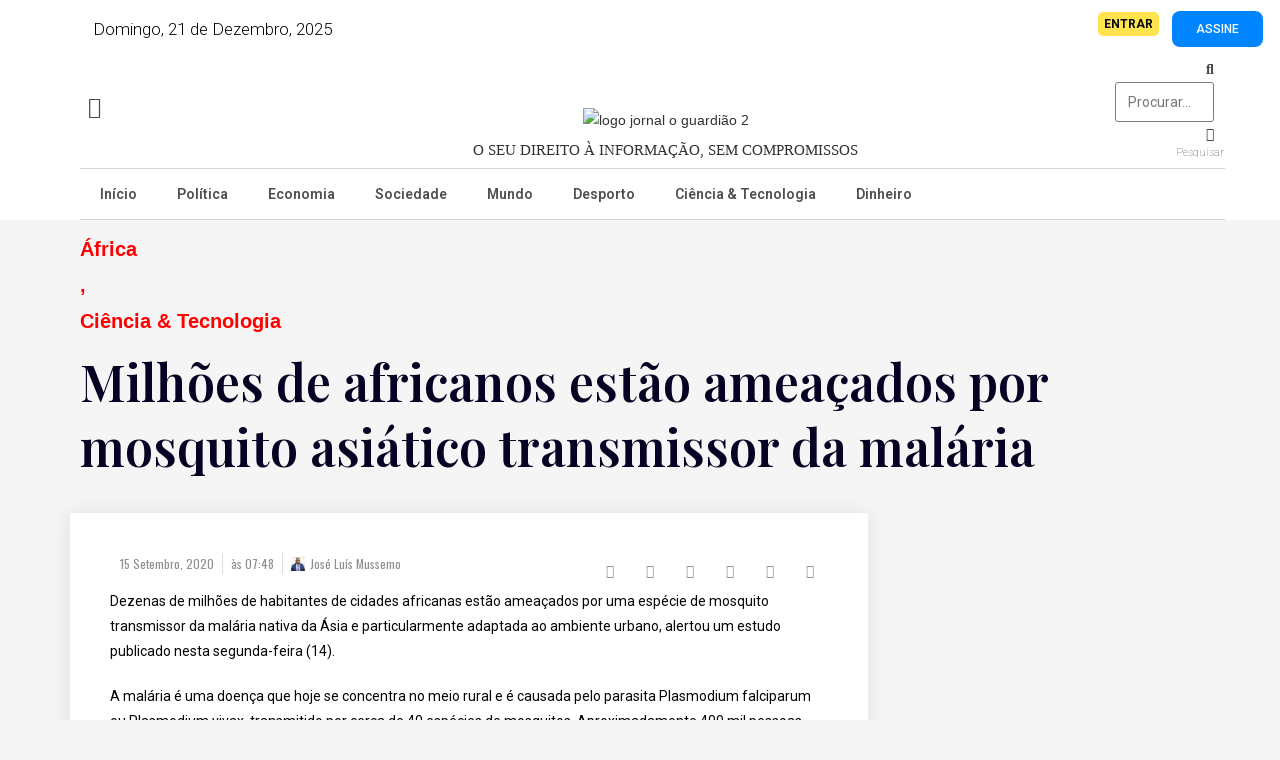

--- FILE ---
content_type: text/html; charset=UTF-8
request_url: https://jornaloguardiao.com/2020/09/15/milhoes-de-africanos-estao-ameacados-por-mosquito-asiatico-transmissor-da-malaria/
body_size: 39256
content:
<!DOCTYPE html>
<html dir="ltr" lang="pt-PT" prefix="og: https://ogp.me/ns#">
<head>
	<meta charset="UTF-8">
		<title>Milhões de africanos estão ameaçados por mosquito asiático transmissor da malária - Jornal O Guardião</title>

		<!-- All in One SEO 4.8.5 - aioseo.com -->
	<meta name="description" content="Dezenas de milhões de habitantes de cidades africanas estão ameaçados por uma espécie de mosquito transmissor da malária nativa da Ásia e particularmente adaptada ao ambiente urbano, alertou um estudo publicado nesta segunda-feira (14). A malária é uma doença que hoje se concentra no meio rural e é causada pelo parasita Plasmodium falciparum ou Plasmodium" />
	<meta name="robots" content="max-image-preview:large" />
	<meta name="author" content="José Luís Mussemo"/>
	<link rel="canonical" href="https://jornaloguardiao.com/2020/09/15/milhoes-de-africanos-estao-ameacados-por-mosquito-asiatico-transmissor-da-malaria/" />
	<meta name="generator" content="All in One SEO (AIOSEO) 4.8.5" />
		<meta property="og:locale" content="pt_PT" />
		<meta property="og:site_name" content="Jornal O Guardião - Notícias de Angola" />
		<meta property="og:type" content="article" />
		<meta property="og:title" content="Milhões de africanos estão ameaçados por mosquito asiático transmissor da malária - Jornal O Guardião" />
		<meta property="og:description" content="Dezenas de milhões de habitantes de cidades africanas estão ameaçados por uma espécie de mosquito transmissor da malária nativa da Ásia e particularmente adaptada ao ambiente urbano, alertou um estudo publicado nesta segunda-feira (14). A malária é uma doença que hoje se concentra no meio rural e é causada pelo parasita Plasmodium falciparum ou Plasmodium" />
		<meta property="og:url" content="https://jornaloguardiao.com/2020/09/15/milhoes-de-africanos-estao-ameacados-por-mosquito-asiatico-transmissor-da-malaria/" />
		<meta property="og:image" content="https://jornaloguardiao.com/wp-content/uploads/2020/04/OGUARDIAOLOGO.png" />
		<meta property="og:image:secure_url" content="https://jornaloguardiao.com/wp-content/uploads/2020/04/OGUARDIAOLOGO.png" />
		<meta property="article:published_time" content="2020-09-15T07:48:43+00:00" />
		<meta property="article:modified_time" content="2020-09-15T07:48:45+00:00" />
		<meta name="twitter:card" content="summary" />
		<meta name="twitter:title" content="Milhões de africanos estão ameaçados por mosquito asiático transmissor da malária - Jornal O Guardião" />
		<meta name="twitter:description" content="Dezenas de milhões de habitantes de cidades africanas estão ameaçados por uma espécie de mosquito transmissor da malária nativa da Ásia e particularmente adaptada ao ambiente urbano, alertou um estudo publicado nesta segunda-feira (14). A malária é uma doença que hoje se concentra no meio rural e é causada pelo parasita Plasmodium falciparum ou Plasmodium" />
		<meta name="twitter:image" content="https://jornaloguardiao.com/wp-content/uploads/2020/04/OGUARDIAOLOGO.png" />
		<script type="application/ld+json" class="aioseo-schema">
			{"@context":"https:\/\/schema.org","@graph":[{"@type":"BlogPosting","@id":"https:\/\/jornaloguardiao.com\/2020\/09\/15\/milhoes-de-africanos-estao-ameacados-por-mosquito-asiatico-transmissor-da-malaria\/#blogposting","name":"Milh\u00f5es de africanos est\u00e3o amea\u00e7ados por mosquito asi\u00e1tico transmissor da mal\u00e1ria - Jornal O Guardi\u00e3o","headline":"Milh\u00f5es de africanos est\u00e3o amea\u00e7ados por mosquito asi\u00e1tico transmissor da mal\u00e1ria","author":{"@id":"https:\/\/jornaloguardiao.com\/author\/mussemojamil\/#author"},"publisher":{"@id":"https:\/\/jornaloguardiao.com\/#organization"},"image":{"@type":"ImageObject","url":"https:\/\/jornaloguardiao.com\/wp-content\/uploads\/2020\/04\/download-2020-03-10T183959.545.jpeg","width":800,"height":533},"datePublished":"2020-09-15T07:48:43+01:00","dateModified":"2020-09-15T07:48:45+01:00","inLanguage":"pt-PT","mainEntityOfPage":{"@id":"https:\/\/jornaloguardiao.com\/2020\/09\/15\/milhoes-de-africanos-estao-ameacados-por-mosquito-asiatico-transmissor-da-malaria\/#webpage"},"isPartOf":{"@id":"https:\/\/jornaloguardiao.com\/2020\/09\/15\/milhoes-de-africanos-estao-ameacados-por-mosquito-asiatico-transmissor-da-malaria\/#webpage"},"articleSection":"\u00c1frica, Ci\u00eancia &amp; Tecnologia, Not\u00edcias de Angola"},{"@type":"BreadcrumbList","@id":"https:\/\/jornaloguardiao.com\/2020\/09\/15\/milhoes-de-africanos-estao-ameacados-por-mosquito-asiatico-transmissor-da-malaria\/#breadcrumblist","itemListElement":[{"@type":"ListItem","@id":"https:\/\/jornaloguardiao.com#listItem","position":1,"name":"Home","item":"https:\/\/jornaloguardiao.com","nextItem":{"@type":"ListItem","@id":"https:\/\/jornaloguardiao.com\/category\/mundo\/#listItem","name":"Mundo"}},{"@type":"ListItem","@id":"https:\/\/jornaloguardiao.com\/category\/mundo\/#listItem","position":2,"name":"Mundo","item":"https:\/\/jornaloguardiao.com\/category\/mundo\/","nextItem":{"@type":"ListItem","@id":"https:\/\/jornaloguardiao.com\/category\/mundo\/africa\/#listItem","name":"\u00c1frica"},"previousItem":{"@type":"ListItem","@id":"https:\/\/jornaloguardiao.com#listItem","name":"Home"}},{"@type":"ListItem","@id":"https:\/\/jornaloguardiao.com\/category\/mundo\/africa\/#listItem","position":3,"name":"\u00c1frica","item":"https:\/\/jornaloguardiao.com\/category\/mundo\/africa\/","nextItem":{"@type":"ListItem","@id":"https:\/\/jornaloguardiao.com\/2020\/09\/15\/milhoes-de-africanos-estao-ameacados-por-mosquito-asiatico-transmissor-da-malaria\/#listItem","name":"Milh\u00f5es de africanos est\u00e3o amea\u00e7ados por mosquito asi\u00e1tico transmissor da mal\u00e1ria"},"previousItem":{"@type":"ListItem","@id":"https:\/\/jornaloguardiao.com\/category\/mundo\/#listItem","name":"Mundo"}},{"@type":"ListItem","@id":"https:\/\/jornaloguardiao.com\/2020\/09\/15\/milhoes-de-africanos-estao-ameacados-por-mosquito-asiatico-transmissor-da-malaria\/#listItem","position":4,"name":"Milh\u00f5es de africanos est\u00e3o amea\u00e7ados por mosquito asi\u00e1tico transmissor da mal\u00e1ria","previousItem":{"@type":"ListItem","@id":"https:\/\/jornaloguardiao.com\/category\/mundo\/africa\/#listItem","name":"\u00c1frica"}}]},{"@type":"Organization","@id":"https:\/\/jornaloguardiao.com\/#organization","name":"O Guardi\u00e3o","description":"Not\u00edcias de Angola","url":"https:\/\/jornaloguardiao.com\/","telephone":"+244956886097","logo":{"@type":"ImageObject","url":"https:\/\/jornaloguardiao.com\/wp-content\/uploads\/2022\/08\/logo-jornal-o-guardiao-2.png","@id":"https:\/\/jornaloguardiao.com\/2020\/09\/15\/milhoes-de-africanos-estao-ameacados-por-mosquito-asiatico-transmissor-da-malaria\/#organizationLogo","width":514,"height":63},"image":{"@id":"https:\/\/jornaloguardiao.com\/2020\/09\/15\/milhoes-de-africanos-estao-ameacados-por-mosquito-asiatico-transmissor-da-malaria\/#organizationLogo"}},{"@type":"Person","@id":"https:\/\/jornaloguardiao.com\/author\/mussemojamil\/#author","url":"https:\/\/jornaloguardiao.com\/author\/mussemojamil\/","name":"Jos\u00e9 Lu\u00eds Mussemo","image":{"@type":"ImageObject","@id":"https:\/\/jornaloguardiao.com\/2020\/09\/15\/milhoes-de-africanos-estao-ameacados-por-mosquito-asiatico-transmissor-da-malaria\/#authorImage","url":"https:\/\/secure.gravatar.com\/avatar\/ee72f7d0cb2f1ea0982fea2a8f157f8c?s=96&d=mm&r=g","width":96,"height":96,"caption":"Jos\u00e9 Lu\u00eds Mussemo"}},{"@type":"WebPage","@id":"https:\/\/jornaloguardiao.com\/2020\/09\/15\/milhoes-de-africanos-estao-ameacados-por-mosquito-asiatico-transmissor-da-malaria\/#webpage","url":"https:\/\/jornaloguardiao.com\/2020\/09\/15\/milhoes-de-africanos-estao-ameacados-por-mosquito-asiatico-transmissor-da-malaria\/","name":"Milh\u00f5es de africanos est\u00e3o amea\u00e7ados por mosquito asi\u00e1tico transmissor da mal\u00e1ria - Jornal O Guardi\u00e3o","description":"Dezenas de milh\u00f5es de habitantes de cidades africanas est\u00e3o amea\u00e7ados por uma esp\u00e9cie de mosquito transmissor da mal\u00e1ria nativa da \u00c1sia e particularmente adaptada ao ambiente urbano, alertou um estudo publicado nesta segunda-feira (14). A mal\u00e1ria \u00e9 uma doen\u00e7a que hoje se concentra no meio rural e \u00e9 causada pelo parasita Plasmodium falciparum ou Plasmodium","inLanguage":"pt-PT","isPartOf":{"@id":"https:\/\/jornaloguardiao.com\/#website"},"breadcrumb":{"@id":"https:\/\/jornaloguardiao.com\/2020\/09\/15\/milhoes-de-africanos-estao-ameacados-por-mosquito-asiatico-transmissor-da-malaria\/#breadcrumblist"},"author":{"@id":"https:\/\/jornaloguardiao.com\/author\/mussemojamil\/#author"},"creator":{"@id":"https:\/\/jornaloguardiao.com\/author\/mussemojamil\/#author"},"image":{"@type":"ImageObject","url":"https:\/\/jornaloguardiao.com\/wp-content\/uploads\/2020\/04\/download-2020-03-10T183959.545.jpeg","@id":"https:\/\/jornaloguardiao.com\/2020\/09\/15\/milhoes-de-africanos-estao-ameacados-por-mosquito-asiatico-transmissor-da-malaria\/#mainImage","width":800,"height":533},"primaryImageOfPage":{"@id":"https:\/\/jornaloguardiao.com\/2020\/09\/15\/milhoes-de-africanos-estao-ameacados-por-mosquito-asiatico-transmissor-da-malaria\/#mainImage"},"datePublished":"2020-09-15T07:48:43+01:00","dateModified":"2020-09-15T07:48:45+01:00"},{"@type":"WebSite","@id":"https:\/\/jornaloguardiao.com\/#website","url":"https:\/\/jornaloguardiao.com\/","name":"Jornal O Guardi\u00e3o","description":"Not\u00edcias de Angola","inLanguage":"pt-PT","publisher":{"@id":"https:\/\/jornaloguardiao.com\/#organization"}}]}
		</script>
		<!-- All in One SEO -->


            <script data-no-defer="1" data-ezscrex="false" data-cfasync="false" data-pagespeed-no-defer data-cookieconsent="ignore">
                var ctPublicFunctions = {"_ajax_nonce":"1c6644453a","_rest_nonce":"988b3688ac","_ajax_url":"\/wp-admin\/admin-ajax.php","_rest_url":"https:\/\/jornaloguardiao.com\/wp-json\/","data__cookies_type":"none","data__ajax_type":"rest","data__bot_detector_enabled":1,"data__frontend_data_log_enabled":1,"cookiePrefix":"","wprocket_detected":false,"host_url":"jornaloguardiao.com","text__ee_click_to_select":"Click to select the whole data","text__ee_original_email":"The complete one is","text__ee_got_it":"Got it","text__ee_blocked":"Blocked","text__ee_cannot_connect":"Cannot connect","text__ee_cannot_decode":"Can not decode email. Unknown reason","text__ee_email_decoder":"CleanTalk email decoder","text__ee_wait_for_decoding":"The magic is on the way!","text__ee_decoding_process":"Please wait a few seconds while we decode the contact data."}
            </script>
        
            <script data-no-defer="1" data-ezscrex="false" data-cfasync="false" data-pagespeed-no-defer data-cookieconsent="ignore">
                var ctPublic = {"_ajax_nonce":"1c6644453a","settings__forms__check_internal":0,"settings__forms__check_external":0,"settings__forms__force_protection":0,"settings__forms__search_test":1,"settings__data__bot_detector_enabled":1,"settings__sfw__anti_crawler":0,"blog_home":"https:\/\/jornaloguardiao.com\/","pixel__setting":"3","pixel__enabled":false,"pixel__url":"https:\/\/moderate3-v4.cleantalk.org\/pixel\/2d46e8a36512f9f279a810013bc6b237.gif","data__email_check_before_post":1,"data__email_check_exist_post":0,"data__cookies_type":"none","data__key_is_ok":false,"data__visible_fields_required":true,"wl_brandname":"Anti-Spam by CleanTalk","wl_brandname_short":"CleanTalk","ct_checkjs_key":1617758277,"emailEncoderPassKey":"8ef789b8c48bb8c3bd594e27ca716d0e","bot_detector_forms_excluded":"W10=","advancedCacheExists":false,"varnishCacheExists":false,"wc_ajax_add_to_cart":true,"theRealPerson":{"phrases":{"trpHeading":"The Real Person Badge!","trpContent1":"The commenter acts as a real person and verified as not a bot.","trpContent2":"Passed all tests against spam bots. Anti-Spam by CleanTalk.","trpContentLearnMore":"Learn more"},"trpContentLink":"https:\/\/cleantalk.org\/the-real-person?utm_id=&amp;utm_term=&amp;utm_source=admin_side&amp;utm_medium=trp_badge&amp;utm_content=trp_badge_link_click&amp;utm_campaign=apbct_links","imgPersonUrl":"https:\/\/jornaloguardiao.com\/wp-content\/plugins\/cleantalk-spam-protect\/css\/images\/real_user.svg","imgShieldUrl":"https:\/\/jornaloguardiao.com\/wp-content\/plugins\/cleantalk-spam-protect\/css\/images\/shield.svg"}}
            </script>
        <link rel="pingback" href="https://jornaloguardiao.com/xmlrpc.php">
<meta name="viewport" content="width=device-width, initial-scale=1">
<!-- Open Graph Meta Tags generated by Blog2Social 851 - https://www.blog2social.com -->
<meta property="og:title" content="Milhões de africanos estão ameaçados por mosquito asiático transmissor da malária"/>
<meta property="og:description" content="Dezenas de milhões de habitantes de cidades africanas estão ameaçados por uma espécie de mosquito transmissor da malária nativa da Ásia e particularmente"/>
<meta property="og:url" content="/2020/09/15/milhoes-de-africanos-estao-ameacados-por-mosquito-asiatico-transmissor-da-malaria/"/>
<meta property="og:image" content="https://jornaloguardiao.com/wp-content/uploads/2020/04/download-2020-03-10T183959.545.jpeg"/>
<meta property="og:image:width" content="800" />
<meta property="og:image:height" content="533" />
<meta property="og:image:type" content="image/jpeg" />
<meta property="og:type" content="article"/>
<meta property="og:article:published_time" content="2020-09-15 07:48:43"/>
<meta property="og:article:modified_time" content="2020-09-15 07:48:45"/>
<meta property="og:article:tag" content="Notícias de Angola"/>
<!-- Open Graph Meta Tags generated by Blog2Social 851 - https://www.blog2social.com -->

<!-- Twitter Card generated by Blog2Social 851 - https://www.blog2social.com -->
<meta name="twitter:card" content="summary">
<meta name="twitter:title" content="Milhões de africanos estão ameaçados por mosquito asiático transmissor da malária"/>
<meta name="twitter:description" content="Dezenas de milhões de habitantes de cidades africanas estão ameaçados por uma espécie de mosquito transmissor da malária nativa da Ásia e particularmente"/>
<meta name="twitter:image" content="https://jornaloguardiao.com/wp-content/uploads/2020/04/download-2020-03-10T183959.545.jpeg"/>
<!-- Twitter Card generated by Blog2Social 851 - https://www.blog2social.com -->
<meta name="author" content="José Luís Mussemo"/>
<link rel='dns-prefetch' href='//moderate.cleantalk.org' />
<link rel="alternate" type="application/rss+xml" title="Jornal O Guardião &raquo; Feed" href="https://jornaloguardiao.com/feed/" />
<link rel="alternate" type="application/rss+xml" title="Jornal O Guardião &raquo; Feed de comentários" href="https://jornaloguardiao.com/comments/feed/" />
<link rel="alternate" type="application/rss+xml" title="Feed de comentários de Jornal O Guardião &raquo; Milhões de africanos estão ameaçados por mosquito asiático transmissor da malária" href="https://jornaloguardiao.com/2020/09/15/milhoes-de-africanos-estao-ameacados-por-mosquito-asiatico-transmissor-da-malaria/feed/" />
<script>
window._wpemojiSettings = {"baseUrl":"https:\/\/s.w.org\/images\/core\/emoji\/15.0.3\/72x72\/","ext":".png","svgUrl":"https:\/\/s.w.org\/images\/core\/emoji\/15.0.3\/svg\/","svgExt":".svg","source":{"concatemoji":"https:\/\/jornaloguardiao.com\/wp-includes\/js\/wp-emoji-release.min.js?ver=6.6.4"}};
/*! This file is auto-generated */
!function(i,n){var o,s,e;function c(e){try{var t={supportTests:e,timestamp:(new Date).valueOf()};sessionStorage.setItem(o,JSON.stringify(t))}catch(e){}}function p(e,t,n){e.clearRect(0,0,e.canvas.width,e.canvas.height),e.fillText(t,0,0);var t=new Uint32Array(e.getImageData(0,0,e.canvas.width,e.canvas.height).data),r=(e.clearRect(0,0,e.canvas.width,e.canvas.height),e.fillText(n,0,0),new Uint32Array(e.getImageData(0,0,e.canvas.width,e.canvas.height).data));return t.every(function(e,t){return e===r[t]})}function u(e,t,n){switch(t){case"flag":return n(e,"\ud83c\udff3\ufe0f\u200d\u26a7\ufe0f","\ud83c\udff3\ufe0f\u200b\u26a7\ufe0f")?!1:!n(e,"\ud83c\uddfa\ud83c\uddf3","\ud83c\uddfa\u200b\ud83c\uddf3")&&!n(e,"\ud83c\udff4\udb40\udc67\udb40\udc62\udb40\udc65\udb40\udc6e\udb40\udc67\udb40\udc7f","\ud83c\udff4\u200b\udb40\udc67\u200b\udb40\udc62\u200b\udb40\udc65\u200b\udb40\udc6e\u200b\udb40\udc67\u200b\udb40\udc7f");case"emoji":return!n(e,"\ud83d\udc26\u200d\u2b1b","\ud83d\udc26\u200b\u2b1b")}return!1}function f(e,t,n){var r="undefined"!=typeof WorkerGlobalScope&&self instanceof WorkerGlobalScope?new OffscreenCanvas(300,150):i.createElement("canvas"),a=r.getContext("2d",{willReadFrequently:!0}),o=(a.textBaseline="top",a.font="600 32px Arial",{});return e.forEach(function(e){o[e]=t(a,e,n)}),o}function t(e){var t=i.createElement("script");t.src=e,t.defer=!0,i.head.appendChild(t)}"undefined"!=typeof Promise&&(o="wpEmojiSettingsSupports",s=["flag","emoji"],n.supports={everything:!0,everythingExceptFlag:!0},e=new Promise(function(e){i.addEventListener("DOMContentLoaded",e,{once:!0})}),new Promise(function(t){var n=function(){try{var e=JSON.parse(sessionStorage.getItem(o));if("object"==typeof e&&"number"==typeof e.timestamp&&(new Date).valueOf()<e.timestamp+604800&&"object"==typeof e.supportTests)return e.supportTests}catch(e){}return null}();if(!n){if("undefined"!=typeof Worker&&"undefined"!=typeof OffscreenCanvas&&"undefined"!=typeof URL&&URL.createObjectURL&&"undefined"!=typeof Blob)try{var e="postMessage("+f.toString()+"("+[JSON.stringify(s),u.toString(),p.toString()].join(",")+"));",r=new Blob([e],{type:"text/javascript"}),a=new Worker(URL.createObjectURL(r),{name:"wpTestEmojiSupports"});return void(a.onmessage=function(e){c(n=e.data),a.terminate(),t(n)})}catch(e){}c(n=f(s,u,p))}t(n)}).then(function(e){for(var t in e)n.supports[t]=e[t],n.supports.everything=n.supports.everything&&n.supports[t],"flag"!==t&&(n.supports.everythingExceptFlag=n.supports.everythingExceptFlag&&n.supports[t]);n.supports.everythingExceptFlag=n.supports.everythingExceptFlag&&!n.supports.flag,n.DOMReady=!1,n.readyCallback=function(){n.DOMReady=!0}}).then(function(){return e}).then(function(){var e;n.supports.everything||(n.readyCallback(),(e=n.source||{}).concatemoji?t(e.concatemoji):e.wpemoji&&e.twemoji&&(t(e.twemoji),t(e.wpemoji)))}))}((window,document),window._wpemojiSettings);
</script>
<!-- jornaloguardiao.com is managing ads with Advanced Ads 2.0.10 – https://wpadvancedads.com/ --><script id="jorna-ready">
			window.advanced_ads_ready=function(e,a){a=a||"complete";var d=function(e){return"interactive"===a?"loading"!==e:"complete"===e};d(document.readyState)?e():document.addEventListener("readystatechange",(function(a){d(a.target.readyState)&&e()}),{once:"interactive"===a})},window.advanced_ads_ready_queue=window.advanced_ads_ready_queue||[];		</script>
		<link rel='stylesheet' id='hfe-widgets-style-css' href='https://jornaloguardiao.com/wp-content/plugins/header-footer-elementor/inc/widgets-css/frontend.css?ver=2.4.8' media='all' />
<style id='wp-emoji-styles-inline-css'>

	img.wp-smiley, img.emoji {
		display: inline !important;
		border: none !important;
		box-shadow: none !important;
		height: 1em !important;
		width: 1em !important;
		margin: 0 0.07em !important;
		vertical-align: -0.1em !important;
		background: none !important;
		padding: 0 !important;
	}
</style>
<link rel='stylesheet' id='wp-block-library-css' href='https://jornaloguardiao.com/wp-includes/css/dist/block-library/style.min.css?ver=6.6.4' media='all' />
<style id='wp-block-library-theme-inline-css'>
.wp-block-audio :where(figcaption){color:#555;font-size:13px;text-align:center}.is-dark-theme .wp-block-audio :where(figcaption){color:#ffffffa6}.wp-block-audio{margin:0 0 1em}.wp-block-code{border:1px solid #ccc;border-radius:4px;font-family:Menlo,Consolas,monaco,monospace;padding:.8em 1em}.wp-block-embed :where(figcaption){color:#555;font-size:13px;text-align:center}.is-dark-theme .wp-block-embed :where(figcaption){color:#ffffffa6}.wp-block-embed{margin:0 0 1em}.blocks-gallery-caption{color:#555;font-size:13px;text-align:center}.is-dark-theme .blocks-gallery-caption{color:#ffffffa6}:root :where(.wp-block-image figcaption){color:#555;font-size:13px;text-align:center}.is-dark-theme :root :where(.wp-block-image figcaption){color:#ffffffa6}.wp-block-image{margin:0 0 1em}.wp-block-pullquote{border-bottom:4px solid;border-top:4px solid;color:currentColor;margin-bottom:1.75em}.wp-block-pullquote cite,.wp-block-pullquote footer,.wp-block-pullquote__citation{color:currentColor;font-size:.8125em;font-style:normal;text-transform:uppercase}.wp-block-quote{border-left:.25em solid;margin:0 0 1.75em;padding-left:1em}.wp-block-quote cite,.wp-block-quote footer{color:currentColor;font-size:.8125em;font-style:normal;position:relative}.wp-block-quote.has-text-align-right{border-left:none;border-right:.25em solid;padding-left:0;padding-right:1em}.wp-block-quote.has-text-align-center{border:none;padding-left:0}.wp-block-quote.is-large,.wp-block-quote.is-style-large,.wp-block-quote.is-style-plain{border:none}.wp-block-search .wp-block-search__label{font-weight:700}.wp-block-search__button{border:1px solid #ccc;padding:.375em .625em}:where(.wp-block-group.has-background){padding:1.25em 2.375em}.wp-block-separator.has-css-opacity{opacity:.4}.wp-block-separator{border:none;border-bottom:2px solid;margin-left:auto;margin-right:auto}.wp-block-separator.has-alpha-channel-opacity{opacity:1}.wp-block-separator:not(.is-style-wide):not(.is-style-dots){width:100px}.wp-block-separator.has-background:not(.is-style-dots){border-bottom:none;height:1px}.wp-block-separator.has-background:not(.is-style-wide):not(.is-style-dots){height:2px}.wp-block-table{margin:0 0 1em}.wp-block-table td,.wp-block-table th{word-break:normal}.wp-block-table :where(figcaption){color:#555;font-size:13px;text-align:center}.is-dark-theme .wp-block-table :where(figcaption){color:#ffffffa6}.wp-block-video :where(figcaption){color:#555;font-size:13px;text-align:center}.is-dark-theme .wp-block-video :where(figcaption){color:#ffffffa6}.wp-block-video{margin:0 0 1em}:root :where(.wp-block-template-part.has-background){margin-bottom:0;margin-top:0;padding:1.25em 2.375em}
</style>
<style id='classic-theme-styles-inline-css'>
/*! This file is auto-generated */
.wp-block-button__link{color:#fff;background-color:#32373c;border-radius:9999px;box-shadow:none;text-decoration:none;padding:calc(.667em + 2px) calc(1.333em + 2px);font-size:1.125em}.wp-block-file__button{background:#32373c;color:#fff;text-decoration:none}
</style>
<style id='global-styles-inline-css'>
:root{--wp--preset--aspect-ratio--square: 1;--wp--preset--aspect-ratio--4-3: 4/3;--wp--preset--aspect-ratio--3-4: 3/4;--wp--preset--aspect-ratio--3-2: 3/2;--wp--preset--aspect-ratio--2-3: 2/3;--wp--preset--aspect-ratio--16-9: 16/9;--wp--preset--aspect-ratio--9-16: 9/16;--wp--preset--color--black: #000000;--wp--preset--color--cyan-bluish-gray: #abb8c3;--wp--preset--color--white: #ffffff;--wp--preset--color--pale-pink: #f78da7;--wp--preset--color--vivid-red: #cf2e2e;--wp--preset--color--luminous-vivid-orange: #ff6900;--wp--preset--color--luminous-vivid-amber: #fcb900;--wp--preset--color--light-green-cyan: #7bdcb5;--wp--preset--color--vivid-green-cyan: #00d084;--wp--preset--color--pale-cyan-blue: #8ed1fc;--wp--preset--color--vivid-cyan-blue: #0693e3;--wp--preset--color--vivid-purple: #9b51e0;--wp--preset--gradient--vivid-cyan-blue-to-vivid-purple: linear-gradient(135deg,rgba(6,147,227,1) 0%,rgb(155,81,224) 100%);--wp--preset--gradient--light-green-cyan-to-vivid-green-cyan: linear-gradient(135deg,rgb(122,220,180) 0%,rgb(0,208,130) 100%);--wp--preset--gradient--luminous-vivid-amber-to-luminous-vivid-orange: linear-gradient(135deg,rgba(252,185,0,1) 0%,rgba(255,105,0,1) 100%);--wp--preset--gradient--luminous-vivid-orange-to-vivid-red: linear-gradient(135deg,rgba(255,105,0,1) 0%,rgb(207,46,46) 100%);--wp--preset--gradient--very-light-gray-to-cyan-bluish-gray: linear-gradient(135deg,rgb(238,238,238) 0%,rgb(169,184,195) 100%);--wp--preset--gradient--cool-to-warm-spectrum: linear-gradient(135deg,rgb(74,234,220) 0%,rgb(151,120,209) 20%,rgb(207,42,186) 40%,rgb(238,44,130) 60%,rgb(251,105,98) 80%,rgb(254,248,76) 100%);--wp--preset--gradient--blush-light-purple: linear-gradient(135deg,rgb(255,206,236) 0%,rgb(152,150,240) 100%);--wp--preset--gradient--blush-bordeaux: linear-gradient(135deg,rgb(254,205,165) 0%,rgb(254,45,45) 50%,rgb(107,0,62) 100%);--wp--preset--gradient--luminous-dusk: linear-gradient(135deg,rgb(255,203,112) 0%,rgb(199,81,192) 50%,rgb(65,88,208) 100%);--wp--preset--gradient--pale-ocean: linear-gradient(135deg,rgb(255,245,203) 0%,rgb(182,227,212) 50%,rgb(51,167,181) 100%);--wp--preset--gradient--electric-grass: linear-gradient(135deg,rgb(202,248,128) 0%,rgb(113,206,126) 100%);--wp--preset--gradient--midnight: linear-gradient(135deg,rgb(2,3,129) 0%,rgb(40,116,252) 100%);--wp--preset--font-size--small: 13px;--wp--preset--font-size--medium: 20px;--wp--preset--font-size--large: 36px;--wp--preset--font-size--x-large: 42px;--wp--preset--font-family--inter: "Inter", sans-serif;--wp--preset--font-family--cardo: Cardo;--wp--preset--spacing--20: 0.44rem;--wp--preset--spacing--30: 0.67rem;--wp--preset--spacing--40: 1rem;--wp--preset--spacing--50: 1.5rem;--wp--preset--spacing--60: 2.25rem;--wp--preset--spacing--70: 3.38rem;--wp--preset--spacing--80: 5.06rem;--wp--preset--shadow--natural: 6px 6px 9px rgba(0, 0, 0, 0.2);--wp--preset--shadow--deep: 12px 12px 50px rgba(0, 0, 0, 0.4);--wp--preset--shadow--sharp: 6px 6px 0px rgba(0, 0, 0, 0.2);--wp--preset--shadow--outlined: 6px 6px 0px -3px rgba(255, 255, 255, 1), 6px 6px rgba(0, 0, 0, 1);--wp--preset--shadow--crisp: 6px 6px 0px rgba(0, 0, 0, 1);}:where(.is-layout-flex){gap: 0.5em;}:where(.is-layout-grid){gap: 0.5em;}body .is-layout-flex{display: flex;}.is-layout-flex{flex-wrap: wrap;align-items: center;}.is-layout-flex > :is(*, div){margin: 0;}body .is-layout-grid{display: grid;}.is-layout-grid > :is(*, div){margin: 0;}:where(.wp-block-columns.is-layout-flex){gap: 2em;}:where(.wp-block-columns.is-layout-grid){gap: 2em;}:where(.wp-block-post-template.is-layout-flex){gap: 1.25em;}:where(.wp-block-post-template.is-layout-grid){gap: 1.25em;}.has-black-color{color: var(--wp--preset--color--black) !important;}.has-cyan-bluish-gray-color{color: var(--wp--preset--color--cyan-bluish-gray) !important;}.has-white-color{color: var(--wp--preset--color--white) !important;}.has-pale-pink-color{color: var(--wp--preset--color--pale-pink) !important;}.has-vivid-red-color{color: var(--wp--preset--color--vivid-red) !important;}.has-luminous-vivid-orange-color{color: var(--wp--preset--color--luminous-vivid-orange) !important;}.has-luminous-vivid-amber-color{color: var(--wp--preset--color--luminous-vivid-amber) !important;}.has-light-green-cyan-color{color: var(--wp--preset--color--light-green-cyan) !important;}.has-vivid-green-cyan-color{color: var(--wp--preset--color--vivid-green-cyan) !important;}.has-pale-cyan-blue-color{color: var(--wp--preset--color--pale-cyan-blue) !important;}.has-vivid-cyan-blue-color{color: var(--wp--preset--color--vivid-cyan-blue) !important;}.has-vivid-purple-color{color: var(--wp--preset--color--vivid-purple) !important;}.has-black-background-color{background-color: var(--wp--preset--color--black) !important;}.has-cyan-bluish-gray-background-color{background-color: var(--wp--preset--color--cyan-bluish-gray) !important;}.has-white-background-color{background-color: var(--wp--preset--color--white) !important;}.has-pale-pink-background-color{background-color: var(--wp--preset--color--pale-pink) !important;}.has-vivid-red-background-color{background-color: var(--wp--preset--color--vivid-red) !important;}.has-luminous-vivid-orange-background-color{background-color: var(--wp--preset--color--luminous-vivid-orange) !important;}.has-luminous-vivid-amber-background-color{background-color: var(--wp--preset--color--luminous-vivid-amber) !important;}.has-light-green-cyan-background-color{background-color: var(--wp--preset--color--light-green-cyan) !important;}.has-vivid-green-cyan-background-color{background-color: var(--wp--preset--color--vivid-green-cyan) !important;}.has-pale-cyan-blue-background-color{background-color: var(--wp--preset--color--pale-cyan-blue) !important;}.has-vivid-cyan-blue-background-color{background-color: var(--wp--preset--color--vivid-cyan-blue) !important;}.has-vivid-purple-background-color{background-color: var(--wp--preset--color--vivid-purple) !important;}.has-black-border-color{border-color: var(--wp--preset--color--black) !important;}.has-cyan-bluish-gray-border-color{border-color: var(--wp--preset--color--cyan-bluish-gray) !important;}.has-white-border-color{border-color: var(--wp--preset--color--white) !important;}.has-pale-pink-border-color{border-color: var(--wp--preset--color--pale-pink) !important;}.has-vivid-red-border-color{border-color: var(--wp--preset--color--vivid-red) !important;}.has-luminous-vivid-orange-border-color{border-color: var(--wp--preset--color--luminous-vivid-orange) !important;}.has-luminous-vivid-amber-border-color{border-color: var(--wp--preset--color--luminous-vivid-amber) !important;}.has-light-green-cyan-border-color{border-color: var(--wp--preset--color--light-green-cyan) !important;}.has-vivid-green-cyan-border-color{border-color: var(--wp--preset--color--vivid-green-cyan) !important;}.has-pale-cyan-blue-border-color{border-color: var(--wp--preset--color--pale-cyan-blue) !important;}.has-vivid-cyan-blue-border-color{border-color: var(--wp--preset--color--vivid-cyan-blue) !important;}.has-vivid-purple-border-color{border-color: var(--wp--preset--color--vivid-purple) !important;}.has-vivid-cyan-blue-to-vivid-purple-gradient-background{background: var(--wp--preset--gradient--vivid-cyan-blue-to-vivid-purple) !important;}.has-light-green-cyan-to-vivid-green-cyan-gradient-background{background: var(--wp--preset--gradient--light-green-cyan-to-vivid-green-cyan) !important;}.has-luminous-vivid-amber-to-luminous-vivid-orange-gradient-background{background: var(--wp--preset--gradient--luminous-vivid-amber-to-luminous-vivid-orange) !important;}.has-luminous-vivid-orange-to-vivid-red-gradient-background{background: var(--wp--preset--gradient--luminous-vivid-orange-to-vivid-red) !important;}.has-very-light-gray-to-cyan-bluish-gray-gradient-background{background: var(--wp--preset--gradient--very-light-gray-to-cyan-bluish-gray) !important;}.has-cool-to-warm-spectrum-gradient-background{background: var(--wp--preset--gradient--cool-to-warm-spectrum) !important;}.has-blush-light-purple-gradient-background{background: var(--wp--preset--gradient--blush-light-purple) !important;}.has-blush-bordeaux-gradient-background{background: var(--wp--preset--gradient--blush-bordeaux) !important;}.has-luminous-dusk-gradient-background{background: var(--wp--preset--gradient--luminous-dusk) !important;}.has-pale-ocean-gradient-background{background: var(--wp--preset--gradient--pale-ocean) !important;}.has-electric-grass-gradient-background{background: var(--wp--preset--gradient--electric-grass) !important;}.has-midnight-gradient-background{background: var(--wp--preset--gradient--midnight) !important;}.has-small-font-size{font-size: var(--wp--preset--font-size--small) !important;}.has-medium-font-size{font-size: var(--wp--preset--font-size--medium) !important;}.has-large-font-size{font-size: var(--wp--preset--font-size--large) !important;}.has-x-large-font-size{font-size: var(--wp--preset--font-size--x-large) !important;}
:where(.wp-block-post-template.is-layout-flex){gap: 1.25em;}:where(.wp-block-post-template.is-layout-grid){gap: 1.25em;}
:where(.wp-block-columns.is-layout-flex){gap: 2em;}:where(.wp-block-columns.is-layout-grid){gap: 2em;}
:root :where(.wp-block-pullquote){font-size: 1.5em;line-height: 1.6;}
</style>
<link rel='stylesheet' id='cleantalk-public-css-css' href='https://jornaloguardiao.com/wp-content/plugins/cleantalk-spam-protect/css/cleantalk-public.min.css?ver=6.60_1754381260' media='all' />
<link rel='stylesheet' id='cleantalk-email-decoder-css-css' href='https://jornaloguardiao.com/wp-content/plugins/cleantalk-spam-protect/css/cleantalk-email-decoder.min.css?ver=6.60_1754381260' media='all' />
<link rel='stylesheet' id='cleantalk-trp-css-css' href='https://jornaloguardiao.com/wp-content/plugins/cleantalk-spam-protect/css/cleantalk-trp.min.css?ver=6.60_1754381260' media='all' />
<link rel='stylesheet' id='pmpro_frontend_base-css' href='https://jornaloguardiao.com/wp-content/plugins/paid-memberships-pro/css/frontend/base.css?ver=3.5.3' media='all' />
<link rel='stylesheet' id='pmpro_frontend_variation_1-css' href='https://jornaloguardiao.com/wp-content/plugins/paid-memberships-pro/css/frontend/variation_1.css?ver=3.5.3' media='all' />
<style id='woocommerce-inline-inline-css'>
.woocommerce form .form-row .required { visibility: visible; }
</style>
<link rel='stylesheet' id='hfe-style-css' href='https://jornaloguardiao.com/wp-content/plugins/header-footer-elementor/assets/css/header-footer-elementor.css?ver=2.4.8' media='all' />
<link rel='stylesheet' id='elementor-icons-css' href='https://jornaloguardiao.com/wp-content/plugins/elementor/assets/lib/eicons/css/elementor-icons.min.css?ver=5.34.0' media='all' />
<style id='elementor-icons-inline-css'>

		.elementor-add-new-section .elementor-add-templately-promo-button{
            background-color: #5d4fff;
            background-image: url(https://jornaloguardiao.com/wp-content/plugins/essential-addons-for-elementor-lite/assets/admin/images/templately/logo-icon.svg);
            background-repeat: no-repeat;
            background-position: center center;
            position: relative;
        }
        
		.elementor-add-new-section .elementor-add-templately-promo-button > i{
            height: 12px;
        }
        
        body .elementor-add-new-section .elementor-add-section-area-button {
            margin-left: 0;
        }

		.elementor-add-new-section .elementor-add-templately-promo-button{
            background-color: #5d4fff;
            background-image: url(https://jornaloguardiao.com/wp-content/plugins/essential-addons-for-elementor-lite/assets/admin/images/templately/logo-icon.svg);
            background-repeat: no-repeat;
            background-position: center center;
            position: relative;
        }
        
		.elementor-add-new-section .elementor-add-templately-promo-button > i{
            height: 12px;
        }
        
        body .elementor-add-new-section .elementor-add-section-area-button {
            margin-left: 0;
        }

		.elementor-add-new-section .elementor-add-templately-promo-button{
            background-color: #5d4fff;
            background-image: url(https://jornaloguardiao.com/wp-content/plugins/essential-addons-for-elementor-lite/assets/admin/images/templately/logo-icon.svg);
            background-repeat: no-repeat;
            background-position: center center;
            position: relative;
        }
        
		.elementor-add-new-section .elementor-add-templately-promo-button > i{
            height: 12px;
        }
        
        body .elementor-add-new-section .elementor-add-section-area-button {
            margin-left: 0;
        }

		.elementor-add-new-section .elementor-add-templately-promo-button{
            background-color: #5d4fff;
            background-image: url(https://jornaloguardiao.com/wp-content/plugins/essential-addons-for-elementor-lite/assets/admin/images/templately/logo-icon.svg);
            background-repeat: no-repeat;
            background-position: center center;
            position: relative;
        }
        
		.elementor-add-new-section .elementor-add-templately-promo-button > i{
            height: 12px;
        }
        
        body .elementor-add-new-section .elementor-add-section-area-button {
            margin-left: 0;
        }

		.elementor-add-new-section .elementor-add-templately-promo-button{
            background-color: #5d4fff;
            background-image: url(https://jornaloguardiao.com/wp-content/plugins/essential-addons-for-elementor-lite/assets/admin/images/templately/logo-icon.svg);
            background-repeat: no-repeat;
            background-position: center center;
            position: relative;
        }
        
		.elementor-add-new-section .elementor-add-templately-promo-button > i{
            height: 12px;
        }
        
        body .elementor-add-new-section .elementor-add-section-area-button {
            margin-left: 0;
        }

		.elementor-add-new-section .elementor-add-templately-promo-button{
            background-color: #5d4fff;
            background-image: url(https://jornaloguardiao.com/wp-content/plugins/essential-addons-for-elementor-lite/assets/admin/images/templately/logo-icon.svg);
            background-repeat: no-repeat;
            background-position: center center;
            position: relative;
        }
        
		.elementor-add-new-section .elementor-add-templately-promo-button > i{
            height: 12px;
        }
        
        body .elementor-add-new-section .elementor-add-section-area-button {
            margin-left: 0;
        }
</style>
<link rel='stylesheet' id='elementor-frontend-css' href='https://jornaloguardiao.com/wp-content/plugins/elementor/assets/css/frontend.min.css?ver=3.26.3' media='all' />
<link rel='stylesheet' id='elementor-post-23-css' href='https://jornaloguardiao.com/wp-content/uploads/elementor/css/post-23.css?ver=1723446775' media='all' />
<link rel='stylesheet' id='font-awesome-5-all-css' href='https://jornaloguardiao.com/wp-content/plugins/elementor/assets/lib/font-awesome/css/all.min.css?ver=3.26.3' media='all' />
<link rel='stylesheet' id='font-awesome-4-shim-css' href='https://jornaloguardiao.com/wp-content/plugins/elementor/assets/lib/font-awesome/css/v4-shims.min.css?ver=3.26.3' media='all' />
<link rel='stylesheet' id='eael-general-css' href='https://jornaloguardiao.com/wp-content/plugins/essential-addons-for-elementor-lite/assets/front-end/css/view/general.min.css?ver=6.2.2' media='all' />
<link rel='stylesheet' id='eael-81466-css' href='https://jornaloguardiao.com/wp-content/uploads/essential-addons-elementor/eael-81466.css?ver=1600156125' media='all' />
<link rel='stylesheet' id='elementor-post-81466-css' href='https://jornaloguardiao.com/wp-content/uploads/elementor/css/post-81466.css?ver=1740391826' media='all' />
<link rel='stylesheet' id='ssp-castos-player-css' href='https://jornaloguardiao.com/wp-content/plugins/seriously-simple-podcasting/assets/css/castos-player.min.css?ver=3.11.1' media='all' />
<link rel='stylesheet' id='ssp-subscribe-buttons-css' href='https://jornaloguardiao.com/wp-content/plugins/seriously-simple-podcasting/assets/css/subscribe-buttons.css?ver=3.11.1' media='all' />
<link rel='stylesheet' id='elementor-post-137-css' href='https://jornaloguardiao.com/wp-content/uploads/elementor/css/post-137.css?ver=1723446776' media='all' />
<link rel='stylesheet' id='eael-1588-css' href='https://jornaloguardiao.com/wp-content/uploads/essential-addons-elementor/eael-1588.css?ver=1600156125' media='all' />
<link rel='stylesheet' id='elementor-post-1588-css' href='https://jornaloguardiao.com/wp-content/uploads/elementor/css/post-1588.css?ver=1723446797' media='all' />
<link rel='stylesheet' id='brands-styles-css' href='https://jornaloguardiao.com/wp-content/plugins/woocommerce/assets/css/brands.css?ver=9.6.0' media='all' />
<link rel='stylesheet' id='oceanwp-style-css' href='https://jornaloguardiao.com/wp-content/themes/oceanwp/assets/css/style.min.css?ver=1.0' media='all' />
<style id='oceanwp-style-inline-css'>
body div.wpforms-container-full .wpforms-form input[type=submit]:hover,
			body div.wpforms-container-full .wpforms-form input[type=submit]:active,
			body div.wpforms-container-full .wpforms-form button[type=submit]:hover,
			body div.wpforms-container-full .wpforms-form button[type=submit]:active,
			body div.wpforms-container-full .wpforms-form .wpforms-page-button:hover,
			body div.wpforms-container-full .wpforms-form .wpforms-page-button:active,
			body .wp-core-ui div.wpforms-container-full .wpforms-form input[type=submit]:hover,
			body .wp-core-ui div.wpforms-container-full .wpforms-form input[type=submit]:active,
			body .wp-core-ui div.wpforms-container-full .wpforms-form button[type=submit]:hover,
			body .wp-core-ui div.wpforms-container-full .wpforms-form button[type=submit]:active,
			body .wp-core-ui div.wpforms-container-full .wpforms-form .wpforms-page-button:hover,
			body .wp-core-ui div.wpforms-container-full .wpforms-form .wpforms-page-button:active {
					background: linear-gradient(0deg, rgba(0, 0, 0, 0.2), rgba(0, 0, 0, 0.2)), var(--wpforms-button-background-color-alt, var(--wpforms-button-background-color)) !important;
			}
</style>
<link rel='stylesheet' id='child-style-css' href='https://jornaloguardiao.com/wp-content/themes/oceanwp-child-theme-master/style.css?ver=6.6.4' media='all' />
<link rel='stylesheet' id='oceanwp-woo-mini-cart-css' href='https://jornaloguardiao.com/wp-content/themes/oceanwp/assets/css/woo/woo-mini-cart.min.css?ver=6.6.4' media='all' />
<link rel='stylesheet' id='font-awesome-css' href='https://jornaloguardiao.com/wp-content/themes/oceanwp/assets/fonts/fontawesome/css/all.min.css?ver=6.4.2' media='all' />
<link rel='stylesheet' id='simple-line-icons-css' href='https://jornaloguardiao.com/wp-content/themes/oceanwp/assets/css/third/simple-line-icons.min.css?ver=2.4.0' media='all' />
<link rel='stylesheet' id='eael-35262-css' href='https://jornaloguardiao.com/wp-content/uploads/essential-addons-elementor/eael-35262.css?ver=1600156125' media='all' />
<link rel='stylesheet' id='widget-heading-css' href='https://jornaloguardiao.com/wp-content/plugins/elementor/assets/css/widget-heading.min.css?ver=3.26.3' media='all' />
<link rel='stylesheet' id='e-animation-grow-css' href='https://jornaloguardiao.com/wp-content/plugins/elementor/assets/lib/animations/styles/e-animation-grow.min.css?ver=3.26.3' media='all' />
<link rel='stylesheet' id='elementor-icons-shared-0-css' href='https://jornaloguardiao.com/wp-content/plugins/elementor/assets/lib/font-awesome/css/fontawesome.min.css?ver=5.15.3' media='all' />
<link rel='stylesheet' id='elementor-icons-fa-solid-css' href='https://jornaloguardiao.com/wp-content/plugins/elementor/assets/lib/font-awesome/css/solid.min.css?ver=5.15.3' media='all' />
<link rel='stylesheet' id='widget-icon-list-css' href='https://jornaloguardiao.com/wp-content/plugins/elementor/assets/css/widget-icon-list.min.css?ver=3.26.3' media='all' />
<link rel='stylesheet' id='elementor-icons-fa-regular-css' href='https://jornaloguardiao.com/wp-content/plugins/elementor/assets/lib/font-awesome/css/regular.min.css?ver=5.15.3' media='all' />
<link rel='stylesheet' id='widget-share-buttons-css' href='https://jornaloguardiao.com/wp-content/plugins/elementor-pro/assets/css/widget-share-buttons.min.css?ver=3.26.2' media='all' />
<link rel='stylesheet' id='e-apple-webkit-css' href='https://jornaloguardiao.com/wp-content/plugins/elementor/assets/css/conditionals/apple-webkit.min.css?ver=3.26.3' media='all' />
<link rel='stylesheet' id='elementor-icons-fa-brands-css' href='https://jornaloguardiao.com/wp-content/plugins/elementor/assets/lib/font-awesome/css/brands.min.css?ver=5.15.3' media='all' />
<link rel='stylesheet' id='widget-spacer-css' href='https://jornaloguardiao.com/wp-content/plugins/elementor/assets/css/widget-spacer.min.css?ver=3.26.3' media='all' />
<link rel='stylesheet' id='widget-nav-menu-css' href='https://jornaloguardiao.com/wp-content/plugins/elementor-pro/assets/css/widget-nav-menu.min.css?ver=3.26.2' media='all' />
<link rel='stylesheet' id='upk-newsletter-css' href='https://jornaloguardiao.com/wp-content/plugins/ultimate-post-kit/assets/css/upk-newsletter.css?ver=3.15.3' media='all' />
<link rel='stylesheet' id='widget-social-icons-css' href='https://jornaloguardiao.com/wp-content/plugins/elementor/assets/css/widget-social-icons.min.css?ver=3.26.3' media='all' />
<link rel='stylesheet' id='elementor-post-35262-css' href='https://jornaloguardiao.com/wp-content/uploads/elementor/css/post-35262.css?ver=1729010844' media='all' />
<link rel='stylesheet' id='latest-posts-style-css' href='https://jornaloguardiao.com/wp-content/plugins/latest-posts/assets/css/style.css?ver=1.4.4' media='all' />
<link rel='stylesheet' id='hfe-elementor-icons-css' href='https://jornaloguardiao.com/wp-content/plugins/elementor/assets/lib/eicons/css/elementor-icons.min.css?ver=5.34.0' media='all' />
<link rel='stylesheet' id='hfe-icons-list-css' href='https://jornaloguardiao.com/wp-content/plugins/elementor/assets/css/widget-icon-list.min.css?ver=3.24.3' media='all' />
<link rel='stylesheet' id='hfe-social-icons-css' href='https://jornaloguardiao.com/wp-content/plugins/elementor/assets/css/widget-social-icons.min.css?ver=3.24.0' media='all' />
<link rel='stylesheet' id='hfe-social-share-icons-brands-css' href='https://jornaloguardiao.com/wp-content/plugins/elementor/assets/lib/font-awesome/css/brands.css?ver=5.15.3' media='all' />
<link rel='stylesheet' id='hfe-social-share-icons-fontawesome-css' href='https://jornaloguardiao.com/wp-content/plugins/elementor/assets/lib/font-awesome/css/fontawesome.css?ver=5.15.3' media='all' />
<link rel='stylesheet' id='hfe-nav-menu-icons-css' href='https://jornaloguardiao.com/wp-content/plugins/elementor/assets/lib/font-awesome/css/solid.css?ver=5.15.3' media='all' />
<link rel='stylesheet' id='hfe-widget-blockquote-css' href='https://jornaloguardiao.com/wp-content/plugins/elementor-pro/assets/css/widget-blockquote.min.css?ver=3.25.0' media='all' />
<link rel='stylesheet' id='hfe-mega-menu-css' href='https://jornaloguardiao.com/wp-content/plugins/elementor-pro/assets/css/widget-mega-menu.min.css?ver=3.26.2' media='all' />
<link rel='stylesheet' id='hfe-nav-menu-widget-css' href='https://jornaloguardiao.com/wp-content/plugins/elementor-pro/assets/css/widget-nav-menu.min.css?ver=3.26.0' media='all' />
<link rel='stylesheet' id='oceanwp-woocommerce-css' href='https://jornaloguardiao.com/wp-content/themes/oceanwp/assets/css/woo/woocommerce.min.css?ver=6.6.4' media='all' />
<link rel='stylesheet' id='oceanwp-woo-star-font-css' href='https://jornaloguardiao.com/wp-content/themes/oceanwp/assets/css/woo/woo-star-font.min.css?ver=6.6.4' media='all' />
<link rel='stylesheet' id='oceanwp-woo-quick-view-css' href='https://jornaloguardiao.com/wp-content/themes/oceanwp/assets/css/woo/woo-quick-view.min.css?ver=6.6.4' media='all' />
<link rel='stylesheet' id='oe-widgets-style-css' href='https://jornaloguardiao.com/wp-content/plugins/ocean-extra/assets/css/widgets.css?ver=6.6.4' media='all' />
<link rel='stylesheet' id='oss-social-share-style-css' href='https://jornaloguardiao.com/wp-content/plugins/ocean-social-sharing/assets/css/style.min.css?ver=6.6.4' media='all' />
<link rel='stylesheet' id='upk-site-css' href='https://jornaloguardiao.com/wp-content/plugins/ultimate-post-kit/assets/css/upk-site.css?ver=3.15.3' media='all' />
<link rel='stylesheet' id='google-fonts-1-css' href='https://fonts.googleapis.com/css?family=Roboto%3A100%2C100italic%2C200%2C200italic%2C300%2C300italic%2C400%2C400italic%2C500%2C500italic%2C600%2C600italic%2C700%2C700italic%2C800%2C800italic%2C900%2C900italic%7CRoboto+Slab%3A100%2C100italic%2C200%2C200italic%2C300%2C300italic%2C400%2C400italic%2C500%2C500italic%2C600%2C600italic%2C700%2C700italic%2C800%2C800italic%2C900%2C900italic%7CPlayfair+Display%3A100%2C100italic%2C200%2C200italic%2C300%2C300italic%2C400%2C400italic%2C500%2C500italic%2C600%2C600italic%2C700%2C700italic%2C800%2C800italic%2C900%2C900italic%7COswald%3A100%2C100italic%2C200%2C200italic%2C300%2C300italic%2C400%2C400italic%2C500%2C500italic%2C600%2C600italic%2C700%2C700italic%2C800%2C800italic%2C900%2C900italic&#038;display=auto&#038;ver=6.6.4' media='all' />
<link rel="preconnect" href="https://fonts.gstatic.com/" crossorigin><script type="text/template" id="tmpl-variation-template">
	<div class="woocommerce-variation-description">{{{ data.variation.variation_description }}}</div>
	<div class="woocommerce-variation-price">{{{ data.variation.price_html }}}</div>
	<div class="woocommerce-variation-availability">{{{ data.variation.availability_html }}}</div>
</script>
<script type="text/template" id="tmpl-unavailable-variation-template">
	<p role="alert">Desculpe, este produto não está disponível. Por favor escolha uma combinação diferente.</p>
</script>
<script src="https://jornaloguardiao.com/wp-content/plugins/cleantalk-spam-protect/js/apbct-public-bundle_comm-func.min.js?ver=6.60_1754381261" id="apbct-public-bundle_comm-func-js-js"></script>
<script src="https://moderate.cleantalk.org/ct-bot-detector-wrapper.js?ver=6.60" id="ct_bot_detector-js" defer data-wp-strategy="defer"></script>
<script src="https://jornaloguardiao.com/wp-includes/js/jquery/jquery.min.js?ver=3.7.1" id="jquery-core-js"></script>
<script src="https://jornaloguardiao.com/wp-includes/js/jquery/jquery-migrate.min.js?ver=3.4.1" id="jquery-migrate-js"></script>
<script id="jquery-js-after">
!function($){"use strict";$(document).ready(function(){$(this).scrollTop()>100&&$(".hfe-scroll-to-top-wrap").removeClass("hfe-scroll-to-top-hide"),$(window).scroll(function(){$(this).scrollTop()<100?$(".hfe-scroll-to-top-wrap").fadeOut(300):$(".hfe-scroll-to-top-wrap").fadeIn(300)}),$(".hfe-scroll-to-top-wrap").on("click",function(){$("html, body").animate({scrollTop:0},300);return!1})})}(jQuery);
!function($){'use strict';$(document).ready(function(){var bar=$('.hfe-reading-progress-bar');if(!bar.length)return;$(window).on('scroll',function(){var s=$(window).scrollTop(),d=$(document).height()-$(window).height(),p=d? s/d*100:0;bar.css('width',p+'%')});});}(jQuery);
</script>
<script src="https://jornaloguardiao.com/wp-content/plugins/woocommerce/assets/js/jquery-blockui/jquery.blockUI.min.js?ver=2.7.0-wc.9.6.0" id="jquery-blockui-js" defer data-wp-strategy="defer"></script>
<script id="wc-add-to-cart-js-extra">
var wc_add_to_cart_params = {"ajax_url":"\/wp-admin\/admin-ajax.php","wc_ajax_url":"\/?wc-ajax=%%endpoint%%","i18n_view_cart":"Ver carrinho","cart_url":"https:\/\/jornaloguardiao.com\/carrinho\/","is_cart":"","cart_redirect_after_add":"yes"};
</script>
<script src="https://jornaloguardiao.com/wp-content/plugins/woocommerce/assets/js/frontend/add-to-cart.min.js?ver=9.6.0" id="wc-add-to-cart-js" defer data-wp-strategy="defer"></script>
<script src="https://jornaloguardiao.com/wp-content/plugins/woocommerce/assets/js/js-cookie/js.cookie.min.js?ver=2.1.4-wc.9.6.0" id="js-cookie-js" defer data-wp-strategy="defer"></script>
<script id="woocommerce-js-extra">
var woocommerce_params = {"ajax_url":"\/wp-admin\/admin-ajax.php","wc_ajax_url":"\/?wc-ajax=%%endpoint%%"};
</script>
<script src="https://jornaloguardiao.com/wp-content/plugins/woocommerce/assets/js/frontend/woocommerce.min.js?ver=9.6.0" id="woocommerce-js" defer data-wp-strategy="defer"></script>
<script src="https://jornaloguardiao.com/wp-content/plugins/elementor/assets/lib/font-awesome/js/v4-shims.min.js?ver=3.26.3" id="font-awesome-4-shim-js"></script>
<script src="https://jornaloguardiao.com/wp-includes/js/underscore.min.js?ver=1.13.4" id="underscore-js"></script>
<script id="wp-util-js-extra">
var _wpUtilSettings = {"ajax":{"url":"\/wp-admin\/admin-ajax.php"}};
</script>
<script src="https://jornaloguardiao.com/wp-includes/js/wp-util.min.js?ver=6.6.4" id="wp-util-js"></script>
<script id="wc-add-to-cart-variation-js-extra">
var wc_add_to_cart_variation_params = {"wc_ajax_url":"\/?wc-ajax=%%endpoint%%","i18n_no_matching_variations_text":"Desculpe, nenhum produto encontrado com os termos seleccionados. Por favor escolha uma combina\u00e7\u00e3o diferente.","i18n_make_a_selection_text":"Seleccione as op\u00e7\u00f5es do produto antes de o adicionar ao seu carrinho.","i18n_unavailable_text":"Desculpe, este produto n\u00e3o est\u00e1 dispon\u00edvel. Por favor escolha uma combina\u00e7\u00e3o diferente.","i18n_reset_alert_text":"Your selection has been reset. Please select some product options before adding this product to your cart."};
</script>
<script src="https://jornaloguardiao.com/wp-content/plugins/woocommerce/assets/js/frontend/add-to-cart-variation.min.js?ver=9.6.0" id="wc-add-to-cart-variation-js" defer data-wp-strategy="defer"></script>
<script src="https://jornaloguardiao.com/wp-content/plugins/woocommerce/assets/js/flexslider/jquery.flexslider.min.js?ver=2.7.2-wc.9.6.0" id="flexslider-js" defer data-wp-strategy="defer"></script>
<script id="wc-cart-fragments-js-extra">
var wc_cart_fragments_params = {"ajax_url":"\/wp-admin\/admin-ajax.php","wc_ajax_url":"\/?wc-ajax=%%endpoint%%","cart_hash_key":"wc_cart_hash_be029a588494a8faaeaf5db9982fd300","fragment_name":"wc_fragments_be029a588494a8faaeaf5db9982fd300","request_timeout":"5000"};
</script>
<script src="https://jornaloguardiao.com/wp-content/plugins/woocommerce/assets/js/frontend/cart-fragments.min.js?ver=9.6.0" id="wc-cart-fragments-js" defer data-wp-strategy="defer"></script>
<link rel="https://api.w.org/" href="https://jornaloguardiao.com/wp-json/" /><link rel="alternate" title="JSON" type="application/json" href="https://jornaloguardiao.com/wp-json/wp/v2/posts/23230" /><link rel="EditURI" type="application/rsd+xml" title="RSD" href="https://jornaloguardiao.com/xmlrpc.php?rsd" />
<meta name="generator" content="WordPress 6.6.4" />
<meta name="generator" content="Seriously Simple Podcasting 3.11.1" />
<meta name="generator" content="WooCommerce 9.6.0" />
<link rel='shortlink' href='https://jornaloguardiao.com/?p=23230' />
<style id="pmpro_colors">:root {
	--pmpro--color--base: #ffffff;
	--pmpro--color--contrast: #222222;
	--pmpro--color--accent: #0c3d54;
	--pmpro--color--accent--variation: hsl( 199,75%,28.5% );
	--pmpro--color--border--variation: hsl( 0,0%,91% );
}</style>
<link rel="alternate" type="application/rss+xml" title="Feed RSS do podcast" href="https://jornaloguardiao.com/feed/podcast" />


        <!-- Open Graph Meta Tags -->
        <meta property="og:title" content="Milhões de africanos estão ameaçados por mosquito asiático transmissor da malária" />
        <meta property="og:description" content="Dezenas de milhões de habitantes de cidades africanas estão ameaçados por uma espécie de mosquito transmissor da malária nativa da&hellip;" />
        <meta property="og:image" content="https://jornaloguardiao.com/wp-content/uploads/2020/04/download-2020-03-10T183959.545.jpeg" />
        <meta property="og:url" content="https://jornaloguardiao.com/2020/09/15/milhoes-de-africanos-estao-ameacados-por-mosquito-asiatico-transmissor-da-malaria/" />
        <meta property="og:type" content="article" />
        <meta property="og:site_name" content="Jornal O Guardião" />
        
        <!-- Facebook App ID -->
        <meta property="fb:app_id" content="1109542519207180" />

        <!-- Twitter Cards -->
        <meta name="twitter:card" content="summary_large_image" />
        <meta name="twitter:title" content="Milhões de africanos estão ameaçados por mosquito asiático transmissor da malária" />
        <meta name="twitter:description" content="Dezenas de milhões de habitantes de cidades africanas estão ameaçados por uma espécie de mosquito transmissor da malária nativa da&hellip;" />
        <meta name="twitter:image" content="https://jornaloguardiao.com/wp-content/uploads/2020/04/download-2020-03-10T183959.545.jpeg" />
        <meta name="twitter:url" content="https://jornaloguardiao.com/2020/09/15/milhoes-de-africanos-estao-ameacados-por-mosquito-asiatico-transmissor-da-malaria/" />

        	<noscript><style>.woocommerce-product-gallery{ opacity: 1 !important; }</style></noscript>
	<meta name="generator" content="Elementor 3.26.3; features: additional_custom_breakpoints; settings: css_print_method-external, google_font-enabled, font_display-auto">
			<style>
				.e-con.e-parent:nth-of-type(n+4):not(.e-lazyloaded):not(.e-no-lazyload),
				.e-con.e-parent:nth-of-type(n+4):not(.e-lazyloaded):not(.e-no-lazyload) * {
					background-image: none !important;
				}
				@media screen and (max-height: 1024px) {
					.e-con.e-parent:nth-of-type(n+3):not(.e-lazyloaded):not(.e-no-lazyload),
					.e-con.e-parent:nth-of-type(n+3):not(.e-lazyloaded):not(.e-no-lazyload) * {
						background-image: none !important;
					}
				}
				@media screen and (max-height: 640px) {
					.e-con.e-parent:nth-of-type(n+2):not(.e-lazyloaded):not(.e-no-lazyload),
					.e-con.e-parent:nth-of-type(n+2):not(.e-lazyloaded):not(.e-no-lazyload) * {
						background-image: none !important;
					}
				}
			</style>
						<meta name="theme-color" content="#FFFFFF">
			<!-- Custom CSS -->
<style>
@media only screen and (max-width: 1024px) {
#header, #main-header, #site-header, #site-header-inner {display:;
  }
}

.content-area  {
    background-color: #f1f1f1!important;
}


.page-id-6, .postid-06, #primary, .content-area clr


@media only screen and (max-width: 1024px) {
#right-sidebar, .sidebar-container, .siderbar-primary {display: none!important;
  }
}

@media (max-width: 767px) {
	.widget-area.sidebar-primary { display: none; }
}

.aiovg-social {display:none !important;}

div.thumbnail { display:none;}

div.entry-content.clr > div.single_job_listing > div.company > img { display:none;}

div.entry-content.clr > div.single_job_listing > div.company > p > strong { display:none;}
#content > article > div > div.job_listings > form > ul { display:none;}

div.container.clr.page-header-inner { display:;}


	

	
	

</style>
<!-- Generated by https://wordpress.org/plugins/theme-junkie-custom-css/ -->
<script  async src="https://pagead2.googlesyndication.com/pagead/js/adsbygoogle.js?client=ca-pub-7513151535689663" crossorigin="anonymous"></script><style id='wp-fonts-local'>
@font-face{font-family:Inter;font-style:normal;font-weight:300 900;font-display:fallback;src:url('https://jornaloguardiao.com/wp-content/plugins/woocommerce/assets/fonts/Inter-VariableFont_slnt,wght.woff2') format('woff2');font-stretch:normal;}
@font-face{font-family:Cardo;font-style:normal;font-weight:400;font-display:fallback;src:url('https://jornaloguardiao.com/wp-content/plugins/woocommerce/assets/fonts/cardo_normal_400.woff2') format('woff2');}
</style>
<link rel="icon" href="https://jornaloguardiao.com/wp-content/uploads/2020/04/Odologo-100x100.png" sizes="32x32" />
<link rel="icon" href="https://jornaloguardiao.com/wp-content/uploads/2020/04/Odologo.png" sizes="192x192" />
<link rel="apple-touch-icon" href="https://jornaloguardiao.com/wp-content/uploads/2020/04/Odologo.png" />
<meta name="msapplication-TileImage" content="https://jornaloguardiao.com/wp-content/uploads/2020/04/Odologo.png" />
<!-- OceanWP CSS -->
<style type="text/css">
/* Colors */body .theme-button,body input[type="submit"],body button[type="submit"],body button,body .button,body div.wpforms-container-full .wpforms-form input[type=submit],body div.wpforms-container-full .wpforms-form button[type=submit],body div.wpforms-container-full .wpforms-form .wpforms-page-button{border-color:#ffffff}body .theme-button:hover,body input[type="submit"]:hover,body button[type="submit"]:hover,body button:hover,body .button:hover,body div.wpforms-container-full .wpforms-form input[type=submit]:hover,body div.wpforms-container-full .wpforms-form input[type=submit]:active,body div.wpforms-container-full .wpforms-form button[type=submit]:hover,body div.wpforms-container-full .wpforms-form button[type=submit]:active,body div.wpforms-container-full .wpforms-form .wpforms-page-button:hover,body div.wpforms-container-full .wpforms-form .wpforms-page-button:active{border-color:#ffffff}/* OceanWP Style Settings CSS */.theme-button,input[type="submit"],button[type="submit"],button,.button,body div.wpforms-container-full .wpforms-form input[type=submit],body div.wpforms-container-full .wpforms-form button[type=submit],body div.wpforms-container-full .wpforms-form .wpforms-page-button{border-style:solid}.theme-button,input[type="submit"],button[type="submit"],button,.button,body div.wpforms-container-full .wpforms-form input[type=submit],body div.wpforms-container-full .wpforms-form button[type=submit],body div.wpforms-container-full .wpforms-form .wpforms-page-button{border-width:1px}form input[type="text"],form input[type="password"],form input[type="email"],form input[type="url"],form input[type="date"],form input[type="month"],form input[type="time"],form input[type="datetime"],form input[type="datetime-local"],form input[type="week"],form input[type="number"],form input[type="search"],form input[type="tel"],form input[type="color"],form select,form textarea,.woocommerce .woocommerce-checkout .select2-container--default .select2-selection--single{border-style:solid}body div.wpforms-container-full .wpforms-form input[type=date],body div.wpforms-container-full .wpforms-form input[type=datetime],body div.wpforms-container-full .wpforms-form input[type=datetime-local],body div.wpforms-container-full .wpforms-form input[type=email],body div.wpforms-container-full .wpforms-form input[type=month],body div.wpforms-container-full .wpforms-form input[type=number],body div.wpforms-container-full .wpforms-form input[type=password],body div.wpforms-container-full .wpforms-form input[type=range],body div.wpforms-container-full .wpforms-form input[type=search],body div.wpforms-container-full .wpforms-form input[type=tel],body div.wpforms-container-full .wpforms-form input[type=text],body div.wpforms-container-full .wpforms-form input[type=time],body div.wpforms-container-full .wpforms-form input[type=url],body div.wpforms-container-full .wpforms-form input[type=week],body div.wpforms-container-full .wpforms-form select,body div.wpforms-container-full .wpforms-form textarea{border-style:solid}form input[type="text"],form input[type="password"],form input[type="email"],form input[type="url"],form input[type="date"],form input[type="month"],form input[type="time"],form input[type="datetime"],form input[type="datetime-local"],form input[type="week"],form input[type="number"],form input[type="search"],form input[type="tel"],form input[type="color"],form select,form textarea{border-radius:3px}body div.wpforms-container-full .wpforms-form input[type=date],body div.wpforms-container-full .wpforms-form input[type=datetime],body div.wpforms-container-full .wpforms-form input[type=datetime-local],body div.wpforms-container-full .wpforms-form input[type=email],body div.wpforms-container-full .wpforms-form input[type=month],body div.wpforms-container-full .wpforms-form input[type=number],body div.wpforms-container-full .wpforms-form input[type=password],body div.wpforms-container-full .wpforms-form input[type=range],body div.wpforms-container-full .wpforms-form input[type=search],body div.wpforms-container-full .wpforms-form input[type=tel],body div.wpforms-container-full .wpforms-form input[type=text],body div.wpforms-container-full .wpforms-form input[type=time],body div.wpforms-container-full .wpforms-form input[type=url],body div.wpforms-container-full .wpforms-form input[type=week],body div.wpforms-container-full .wpforms-form select,body div.wpforms-container-full .wpforms-form textarea{border-radius:3px}/* Header */#site-header.has-header-media .overlay-header-media{background-color:rgba(0,0,0,0.5)}/* WooCommerce */#owp-checkout-timeline .timeline-step{color:#cccccc}#owp-checkout-timeline .timeline-step{border-color:#cccccc}/* Typography */body{font-size:14px;line-height:1.8}h1,h2,h3,h4,h5,h6,.theme-heading,.widget-title,.oceanwp-widget-recent-posts-title,.comment-reply-title,.entry-title,.sidebar-box .widget-title{line-height:1.4}h1{font-size:23px;line-height:1.4}h2{font-size:20px;line-height:1.4}h3{font-size:18px;line-height:1.4}h4{font-size:17px;line-height:1.4}h5{font-size:14px;line-height:1.4}h6{font-size:15px;line-height:1.4}.page-header .page-header-title,.page-header.background-image-page-header .page-header-title{font-size:32px;line-height:1.4}.page-header .page-subheading{font-size:15px;line-height:1.8}.site-breadcrumbs,.site-breadcrumbs a{font-size:13px;line-height:1.4}#top-bar-content,#top-bar-social-alt{font-size:12px;line-height:1.8}#site-logo a.site-logo-text{font-size:24px;line-height:1.8}.dropdown-menu ul li a.menu-link,#site-header.full_screen-header .fs-dropdown-menu ul.sub-menu li a{font-size:12px;line-height:1.2;letter-spacing:.6px}.sidr-class-dropdown-menu li a,a.sidr-class-toggle-sidr-close,#mobile-dropdown ul li a,body #mobile-fullscreen ul li a{font-size:15px;line-height:1.8}.blog-entry.post .blog-entry-header .entry-title a{font-size:24px;line-height:1.4}.ocean-single-post-header .single-post-title{font-size:34px;line-height:1.4;letter-spacing:.6px}.ocean-single-post-header ul.meta-item li,.ocean-single-post-header ul.meta-item li a{font-size:13px;line-height:1.4;letter-spacing:.6px}.ocean-single-post-header .post-author-name,.ocean-single-post-header .post-author-name a{font-size:14px;line-height:1.4;letter-spacing:.6px}.ocean-single-post-header .post-author-description{font-size:12px;line-height:1.4;letter-spacing:.6px}.single-post .entry-title{line-height:1.4;letter-spacing:.6px}.single-post ul.meta li,.single-post ul.meta li a{font-size:14px;line-height:1.4;letter-spacing:.6px}.sidebar-box .widget-title,.sidebar-box.widget_block .wp-block-heading{font-size:13px;line-height:1;letter-spacing:1px}#footer-widgets .footer-box .widget-title{font-size:13px;line-height:1;letter-spacing:1px}#footer-bottom #copyright{font-size:12px;line-height:1}#footer-bottom #footer-bottom-menu{font-size:12px;line-height:1}.woocommerce-store-notice.demo_store{line-height:2;letter-spacing:1.5px}.demo_store .woocommerce-store-notice__dismiss-link{line-height:2;letter-spacing:1.5px}.woocommerce ul.products li.product li.title h2,.woocommerce ul.products li.product li.title a{font-size:14px;line-height:1.5}.woocommerce ul.products li.product li.category,.woocommerce ul.products li.product li.category a{font-size:12px;line-height:1}.woocommerce ul.products li.product .price{font-size:18px;line-height:1}.woocommerce ul.products li.product .button,.woocommerce ul.products li.product .product-inner .added_to_cart{font-size:12px;line-height:1.5;letter-spacing:1px}.woocommerce ul.products li.owp-woo-cond-notice span,.woocommerce ul.products li.owp-woo-cond-notice a{font-size:16px;line-height:1;letter-spacing:1px;font-weight:600;text-transform:capitalize}.woocommerce div.product .product_title{font-size:24px;line-height:1.4;letter-spacing:.6px}.woocommerce div.product p.price{font-size:36px;line-height:1}.woocommerce .owp-btn-normal .summary form button.button,.woocommerce .owp-btn-big .summary form button.button,.woocommerce .owp-btn-very-big .summary form button.button{font-size:12px;line-height:1.5;letter-spacing:1px;text-transform:uppercase}.woocommerce div.owp-woo-single-cond-notice span,.woocommerce div.owp-woo-single-cond-notice a{font-size:18px;line-height:2;letter-spacing:1.5px;font-weight:600;text-transform:capitalize}.ocean-preloader--active .preloader-after-content{font-size:20px;line-height:1.8;letter-spacing:.6px}
</style>	<meta name="viewport" content="width=device-width, initial-scale=1.0, viewport-fit=cover" /></head>
<body class="pmpro-variation_1 post-template-default single single-post postid-23230 single-format-standard wp-custom-logo wp-embed-responsive theme-oceanwp pmpro-body-has-access woocommerce-no-js ehf-header ehf-footer ehf-template-oceanwp ehf-stylesheet-oceanwp-child-theme-master oceanwp-theme dropdown-mobile default-breakpoint has-sidebar content-right-sidebar post-in-category-africa post-in-category-ciencia-tecnologia has-topbar has-breadcrumbs has-grid-list account-original-style elementor-default elementor-template-canvas elementor-kit-23 aa-prefix-jorna- elementor-page-35262">
			<section data-elementor-type="single-post" data-elementor-id="35262" class="elementor elementor-35262 elementor-location-single post-23230 post type-post status-publish format-standard has-post-thumbnail hentry category-africa category-ciencia-tecnologia tag-noticias-de-angola pmpro-has-access entry has-media owp-thumbs-layout-horizontal owp-btn-normal owp-tabs-layout-horizontal has-no-thumbnails has-product-nav" data-elementor-post-type="elementor_library">
					<header class="elementor-section elementor-top-section elementor-element elementor-element-162f3bea elementor-section-height-min-height elementor-hidden-desktop elementor-section-full_width elementor-section-stretched elementor-section-height-default elementor-section-items-middle" data-id="162f3bea" data-element_type="section" data-settings="{&quot;background_background&quot;:&quot;classic&quot;,&quot;stretch_section&quot;:&quot;section-stretched&quot;,&quot;sticky&quot;:&quot;top&quot;,&quot;sticky_on&quot;:[&quot;tablet&quot;,&quot;mobile&quot;],&quot;sticky_offset&quot;:0,&quot;sticky_effects_offset&quot;:0,&quot;sticky_anchor_link_offset&quot;:0}">
						<div class="elementor-container elementor-column-gap-default">
					<div class="elementor-column elementor-col-20 elementor-top-column elementor-element elementor-element-1ef394f1" data-id="1ef394f1" data-element_type="column">
			<div class="elementor-widget-wrap elementor-element-populated">
						<div class="elementor-element elementor-element-5d9219de hfe-menu-item-space-between hfe-submenu-icon-arrow hfe-link-redirect-child elementor-widget elementor-widget-navigation-menu" data-id="5d9219de" data-element_type="widget" data-settings="{&quot;hamburger_align&quot;:&quot;left&quot;,&quot;hamburger_menu_align&quot;:&quot;space-between&quot;,&quot;width_flyout_menu_item&quot;:{&quot;unit&quot;:&quot;px&quot;,&quot;size&quot;:300,&quot;sizes&quot;:[]},&quot;width_flyout_menu_item_tablet&quot;:{&quot;unit&quot;:&quot;px&quot;,&quot;size&quot;:&quot;&quot;,&quot;sizes&quot;:[]},&quot;width_flyout_menu_item_mobile&quot;:{&quot;unit&quot;:&quot;px&quot;,&quot;size&quot;:&quot;&quot;,&quot;sizes&quot;:[]},&quot;padding_flyout_menu_item&quot;:{&quot;unit&quot;:&quot;px&quot;,&quot;size&quot;:30,&quot;sizes&quot;:[]},&quot;padding_flyout_menu_item_tablet&quot;:{&quot;unit&quot;:&quot;px&quot;,&quot;size&quot;:&quot;&quot;,&quot;sizes&quot;:[]},&quot;padding_flyout_menu_item_mobile&quot;:{&quot;unit&quot;:&quot;px&quot;,&quot;size&quot;:&quot;&quot;,&quot;sizes&quot;:[]},&quot;padding_horizontal_menu_item&quot;:{&quot;unit&quot;:&quot;px&quot;,&quot;size&quot;:15,&quot;sizes&quot;:[]},&quot;padding_horizontal_menu_item_tablet&quot;:{&quot;unit&quot;:&quot;px&quot;,&quot;size&quot;:&quot;&quot;,&quot;sizes&quot;:[]},&quot;padding_horizontal_menu_item_mobile&quot;:{&quot;unit&quot;:&quot;px&quot;,&quot;size&quot;:&quot;&quot;,&quot;sizes&quot;:[]},&quot;padding_vertical_menu_item&quot;:{&quot;unit&quot;:&quot;px&quot;,&quot;size&quot;:15,&quot;sizes&quot;:[]},&quot;padding_vertical_menu_item_tablet&quot;:{&quot;unit&quot;:&quot;px&quot;,&quot;size&quot;:&quot;&quot;,&quot;sizes&quot;:[]},&quot;padding_vertical_menu_item_mobile&quot;:{&quot;unit&quot;:&quot;px&quot;,&quot;size&quot;:&quot;&quot;,&quot;sizes&quot;:[]},&quot;menu_space_between&quot;:{&quot;unit&quot;:&quot;px&quot;,&quot;size&quot;:&quot;&quot;,&quot;sizes&quot;:[]},&quot;menu_space_between_tablet&quot;:{&quot;unit&quot;:&quot;px&quot;,&quot;size&quot;:&quot;&quot;,&quot;sizes&quot;:[]},&quot;menu_space_between_mobile&quot;:{&quot;unit&quot;:&quot;px&quot;,&quot;size&quot;:&quot;&quot;,&quot;sizes&quot;:[]},&quot;menu_top_space&quot;:{&quot;unit&quot;:&quot;px&quot;,&quot;size&quot;:&quot;&quot;,&quot;sizes&quot;:[]},&quot;menu_top_space_tablet&quot;:{&quot;unit&quot;:&quot;px&quot;,&quot;size&quot;:&quot;&quot;,&quot;sizes&quot;:[]},&quot;menu_top_space_mobile&quot;:{&quot;unit&quot;:&quot;px&quot;,&quot;size&quot;:&quot;&quot;,&quot;sizes&quot;:[]},&quot;dropdown_border_radius&quot;:{&quot;unit&quot;:&quot;px&quot;,&quot;top&quot;:&quot;&quot;,&quot;right&quot;:&quot;&quot;,&quot;bottom&quot;:&quot;&quot;,&quot;left&quot;:&quot;&quot;,&quot;isLinked&quot;:true},&quot;dropdown_border_radius_tablet&quot;:{&quot;unit&quot;:&quot;px&quot;,&quot;top&quot;:&quot;&quot;,&quot;right&quot;:&quot;&quot;,&quot;bottom&quot;:&quot;&quot;,&quot;left&quot;:&quot;&quot;,&quot;isLinked&quot;:true},&quot;dropdown_border_radius_mobile&quot;:{&quot;unit&quot;:&quot;px&quot;,&quot;top&quot;:&quot;&quot;,&quot;right&quot;:&quot;&quot;,&quot;bottom&quot;:&quot;&quot;,&quot;left&quot;:&quot;&quot;,&quot;isLinked&quot;:true},&quot;padding_horizontal_dropdown_item&quot;:{&quot;unit&quot;:&quot;px&quot;,&quot;size&quot;:&quot;&quot;,&quot;sizes&quot;:[]},&quot;padding_horizontal_dropdown_item_tablet&quot;:{&quot;unit&quot;:&quot;px&quot;,&quot;size&quot;:&quot;&quot;,&quot;sizes&quot;:[]},&quot;padding_horizontal_dropdown_item_mobile&quot;:{&quot;unit&quot;:&quot;px&quot;,&quot;size&quot;:&quot;&quot;,&quot;sizes&quot;:[]},&quot;padding_vertical_dropdown_item&quot;:{&quot;unit&quot;:&quot;px&quot;,&quot;size&quot;:15,&quot;sizes&quot;:[]},&quot;padding_vertical_dropdown_item_tablet&quot;:{&quot;unit&quot;:&quot;px&quot;,&quot;size&quot;:&quot;&quot;,&quot;sizes&quot;:[]},&quot;padding_vertical_dropdown_item_mobile&quot;:{&quot;unit&quot;:&quot;px&quot;,&quot;size&quot;:&quot;&quot;,&quot;sizes&quot;:[]},&quot;toggle_size&quot;:{&quot;unit&quot;:&quot;px&quot;,&quot;size&quot;:&quot;&quot;,&quot;sizes&quot;:[]},&quot;toggle_size_tablet&quot;:{&quot;unit&quot;:&quot;px&quot;,&quot;size&quot;:&quot;&quot;,&quot;sizes&quot;:[]},&quot;toggle_size_mobile&quot;:{&quot;unit&quot;:&quot;px&quot;,&quot;size&quot;:&quot;&quot;,&quot;sizes&quot;:[]},&quot;toggle_border_width&quot;:{&quot;unit&quot;:&quot;px&quot;,&quot;size&quot;:&quot;&quot;,&quot;sizes&quot;:[]},&quot;toggle_border_width_tablet&quot;:{&quot;unit&quot;:&quot;px&quot;,&quot;size&quot;:&quot;&quot;,&quot;sizes&quot;:[]},&quot;toggle_border_width_mobile&quot;:{&quot;unit&quot;:&quot;px&quot;,&quot;size&quot;:&quot;&quot;,&quot;sizes&quot;:[]},&quot;toggle_border_radius&quot;:{&quot;unit&quot;:&quot;px&quot;,&quot;size&quot;:&quot;&quot;,&quot;sizes&quot;:[]},&quot;toggle_border_radius_tablet&quot;:{&quot;unit&quot;:&quot;px&quot;,&quot;size&quot;:&quot;&quot;,&quot;sizes&quot;:[]},&quot;toggle_border_radius_mobile&quot;:{&quot;unit&quot;:&quot;px&quot;,&quot;size&quot;:&quot;&quot;,&quot;sizes&quot;:[]},&quot;close_flyout_size&quot;:{&quot;unit&quot;:&quot;px&quot;,&quot;size&quot;:&quot;&quot;,&quot;sizes&quot;:[]},&quot;close_flyout_size_tablet&quot;:{&quot;unit&quot;:&quot;px&quot;,&quot;size&quot;:&quot;&quot;,&quot;sizes&quot;:[]},&quot;close_flyout_size_mobile&quot;:{&quot;unit&quot;:&quot;px&quot;,&quot;size&quot;:&quot;&quot;,&quot;sizes&quot;:[]}}" data-widget_type="navigation-menu.default">
				<div class="elementor-widget-container">
								<div class="hfe-nav-menu__toggle elementor-clickable hfe-flyout-trigger" tabindex="0">
					<div class="hfe-nav-menu-icon">
						<i aria-hidden="true" tabindex="0" class="fas fa-bars"></i>					</div>
				</div>
			<div class="hfe-flyout-wrapper" >
				<div class="hfe-flyout-overlay elementor-clickable"></div>
				<div class="hfe-flyout-container">
					<div id="hfe-flyout-content-id-5d9219de" class="hfe-side hfe-flyout-left hfe-flyout-open" data-layout="left" data-flyout-type="normal">
						<div class="hfe-flyout-content push">
							<nav >
								<ul id="menu-1-5d9219de" class="hfe-nav-menu"><li id="menu-item-104513" class="menu-item menu-item-type-custom menu-item-object-custom menu-item-home parent hfe-creative-menu"><a href="https://jornaloguardiao.com/" class = "hfe-menu-item">Início</a></li>
<li id="menu-item-94623" class="menu-item menu-item-type-post_type menu-item-object-page parent hfe-creative-menu"><a href="https://jornaloguardiao.com/noticias-sobre-a-politica-angolana/" class = "hfe-menu-item">Política</a></li>
<li id="menu-item-94622" class="menu-item menu-item-type-post_type menu-item-object-page parent hfe-creative-menu"><a href="https://jornaloguardiao.com/noticias-sobre-a-economia-angolana/" class = "hfe-menu-item">Economia</a></li>
<li id="menu-item-94621" class="menu-item menu-item-type-post_type menu-item-object-page parent hfe-creative-menu"><a href="https://jornaloguardiao.com/noticias-sobre-sociedade-angolana/" class = "hfe-menu-item">Sociedade</a></li>
<li id="menu-item-94620" class="menu-item menu-item-type-post_type menu-item-object-page parent hfe-creative-menu"><a href="https://jornaloguardiao.com/noticias-sobre-a-africa-e-o-mundo/" class = "hfe-menu-item">Mundo</a></li>
<li id="menu-item-94619" class="menu-item menu-item-type-post_type menu-item-object-page parent hfe-creative-menu"><a href="https://jornaloguardiao.com/noticias-sobre-o-desporto-nacional-e-internacional/" class = "hfe-menu-item">Desporto</a></li>
<li id="menu-item-94618" class="menu-item menu-item-type-post_type menu-item-object-page parent hfe-creative-menu"><a href="https://jornaloguardiao.com/noticias-sobre-ciencia-e-tecnologia/" class = "hfe-menu-item">Ciência &#038; Tecnologia</a></li>
<li id="menu-item-94617" class="menu-item menu-item-type-post_type menu-item-object-page parent hfe-creative-menu"><a href="https://jornaloguardiao.com/noticias-sobre-dinheiro/" class = "hfe-menu-item">Dinheiro</a></li>
</ul>							</nav>
							<div class="elementor-clickable hfe-flyout-close" tabindex="0">
								<i aria-hidden="true" tabindex="0" class="far fa-window-close"></i>							</div>
						</div>
					</div>
				</div>
			</div>
							</div>
				</div>
					</div>
		</div>
				<div class="elementor-column elementor-col-20 elementor-top-column elementor-element elementor-element-1897f802" data-id="1897f802" data-element_type="column">
			<div class="elementor-widget-wrap">
							</div>
		</div>
				<div class="elementor-column elementor-col-20 elementor-top-column elementor-element elementor-element-25ed02d1" data-id="25ed02d1" data-element_type="column">
			<div class="elementor-widget-wrap elementor-element-populated">
						<div class="elementor-element elementor-element-59c84c68 elementor-widget elementor-widget-site-logo" data-id="59c84c68" data-element_type="widget" data-settings="{&quot;align&quot;:&quot;center&quot;,&quot;width&quot;:{&quot;unit&quot;:&quot;%&quot;,&quot;size&quot;:&quot;&quot;,&quot;sizes&quot;:[]},&quot;width_tablet&quot;:{&quot;unit&quot;:&quot;%&quot;,&quot;size&quot;:&quot;&quot;,&quot;sizes&quot;:[]},&quot;width_mobile&quot;:{&quot;unit&quot;:&quot;%&quot;,&quot;size&quot;:&quot;&quot;,&quot;sizes&quot;:[]},&quot;space&quot;:{&quot;unit&quot;:&quot;%&quot;,&quot;size&quot;:&quot;&quot;,&quot;sizes&quot;:[]},&quot;space_tablet&quot;:{&quot;unit&quot;:&quot;%&quot;,&quot;size&quot;:&quot;&quot;,&quot;sizes&quot;:[]},&quot;space_mobile&quot;:{&quot;unit&quot;:&quot;%&quot;,&quot;size&quot;:&quot;&quot;,&quot;sizes&quot;:[]},&quot;image_border_radius&quot;:{&quot;unit&quot;:&quot;px&quot;,&quot;top&quot;:&quot;&quot;,&quot;right&quot;:&quot;&quot;,&quot;bottom&quot;:&quot;&quot;,&quot;left&quot;:&quot;&quot;,&quot;isLinked&quot;:true},&quot;image_border_radius_tablet&quot;:{&quot;unit&quot;:&quot;px&quot;,&quot;top&quot;:&quot;&quot;,&quot;right&quot;:&quot;&quot;,&quot;bottom&quot;:&quot;&quot;,&quot;left&quot;:&quot;&quot;,&quot;isLinked&quot;:true},&quot;image_border_radius_mobile&quot;:{&quot;unit&quot;:&quot;px&quot;,&quot;top&quot;:&quot;&quot;,&quot;right&quot;:&quot;&quot;,&quot;bottom&quot;:&quot;&quot;,&quot;left&quot;:&quot;&quot;,&quot;isLinked&quot;:true},&quot;caption_padding&quot;:{&quot;unit&quot;:&quot;px&quot;,&quot;top&quot;:&quot;&quot;,&quot;right&quot;:&quot;&quot;,&quot;bottom&quot;:&quot;&quot;,&quot;left&quot;:&quot;&quot;,&quot;isLinked&quot;:true},&quot;caption_padding_tablet&quot;:{&quot;unit&quot;:&quot;px&quot;,&quot;top&quot;:&quot;&quot;,&quot;right&quot;:&quot;&quot;,&quot;bottom&quot;:&quot;&quot;,&quot;left&quot;:&quot;&quot;,&quot;isLinked&quot;:true},&quot;caption_padding_mobile&quot;:{&quot;unit&quot;:&quot;px&quot;,&quot;top&quot;:&quot;&quot;,&quot;right&quot;:&quot;&quot;,&quot;bottom&quot;:&quot;&quot;,&quot;left&quot;:&quot;&quot;,&quot;isLinked&quot;:true},&quot;caption_space&quot;:{&quot;unit&quot;:&quot;px&quot;,&quot;size&quot;:0,&quot;sizes&quot;:[]},&quot;caption_space_tablet&quot;:{&quot;unit&quot;:&quot;px&quot;,&quot;size&quot;:&quot;&quot;,&quot;sizes&quot;:[]},&quot;caption_space_mobile&quot;:{&quot;unit&quot;:&quot;px&quot;,&quot;size&quot;:&quot;&quot;,&quot;sizes&quot;:[]}}" data-widget_type="site-logo.default">
				<div class="elementor-widget-container">
							<div class="hfe-site-logo">
						<figure class="wp-caption">
													<a data-elementor-open-lightbox=""  class='elementor-clickable' href="https://jornaloguardiao.com">
							<div class="hfe-site-logo-set">           
				<div class="hfe-site-logo-container">
									<img class="hfe-site-logo-img elementor-animation-"  src="https://jornaloguardiao.com/wp-content/uploads/2022/08/logo-jornal-o-guardiao-2-300x37.png" alt="logo jornal o guardião 2"/>
				</div>
			</div>
							</a>
											</figure>
				</div>  
							</div>
				</div>
					</div>
		</div>
				<div class="elementor-column elementor-col-20 elementor-top-column elementor-element elementor-element-5229c345" data-id="5229c345" data-element_type="column">
			<div class="elementor-widget-wrap">
							</div>
		</div>
				<div class="elementor-column elementor-col-20 elementor-top-column elementor-element elementor-element-19634fb" data-id="19634fb" data-element_type="column">
			<div class="elementor-widget-wrap elementor-element-populated">
						<div class="elementor-element elementor-element-61de3784 elementor-view-default elementor-widget elementor-widget-icon" data-id="61de3784" data-element_type="widget" data-widget_type="icon.default">
				<div class="elementor-widget-container">
							<div class="elementor-icon-wrapper">
			<div class="elementor-icon">
			<i aria-hidden="true" class="far fa-user"></i>			</div>
		</div>
						</div>
				</div>
					</div>
		</div>
					</div>
		</header>
				<section class="elementor-section elementor-top-section elementor-element elementor-element-5d3c322 elementor-hidden-tablet elementor-hidden-mobile elementor-section-full_width elementor-section-stretched elementor-section-height-default elementor-section-height-default" data-id="5d3c322" data-element_type="section" data-settings="{&quot;background_background&quot;:&quot;classic&quot;,&quot;stretch_section&quot;:&quot;section-stretched&quot;}">
						<div class="elementor-container elementor-column-gap-default">
					<div class="elementor-column elementor-col-100 elementor-top-column elementor-element elementor-element-7974d20" data-id="7974d20" data-element_type="column" data-settings="{&quot;background_background&quot;:&quot;classic&quot;}">
			<div class="elementor-widget-wrap elementor-element-populated">
						<section class="elementor-section elementor-inner-section elementor-element elementor-element-2e765a12 elementor-section-boxed elementor-section-height-default elementor-section-height-default" data-id="2e765a12" data-element_type="section" data-settings="{&quot;background_background&quot;:&quot;classic&quot;}">
						<div class="elementor-container elementor-column-gap-default">
					<div class="elementor-column elementor-col-33 elementor-inner-column elementor-element elementor-element-70fbbf58" data-id="70fbbf58" data-element_type="column">
			<div class="elementor-widget-wrap">
							</div>
		</div>
				<div class="elementor-column elementor-col-33 elementor-inner-column elementor-element elementor-element-19cc0b7f" data-id="19cc0b7f" data-element_type="column">
			<div class="elementor-widget-wrap">
							</div>
		</div>
				<div class="elementor-column elementor-col-33 elementor-inner-column elementor-element elementor-element-17661079" data-id="17661079" data-element_type="column">
			<div class="elementor-widget-wrap">
							</div>
		</div>
					</div>
		</section>
				<section class="elementor-section elementor-inner-section elementor-element elementor-element-323ef3e2 elementor-section-boxed elementor-section-height-default elementor-section-height-default" data-id="323ef3e2" data-element_type="section">
						<div class="elementor-container elementor-column-gap-default">
					<div class="elementor-column elementor-col-33 elementor-inner-column elementor-element elementor-element-7cbad98f" data-id="7cbad98f" data-element_type="column">
			<div class="elementor-widget-wrap elementor-element-populated">
						<div class="elementor-element elementor-element-601268b2 elementor-widget elementor-widget-heading" data-id="601268b2" data-element_type="widget" data-widget_type="heading.default">
				<div class="elementor-widget-container">
					<h2 class="elementor-heading-title elementor-size-default">Domingo, 21 de Dezembro, 2025</h2>				</div>
				</div>
					</div>
		</div>
				<div class="elementor-column elementor-col-33 elementor-inner-column elementor-element elementor-element-359573a6" data-id="359573a6" data-element_type="column">
			<div class="elementor-widget-wrap elementor-element-populated">
						<div class="elementor-element elementor-element-6462ee89 elementor-align-right elementor-widget elementor-widget-button" data-id="6462ee89" data-element_type="widget" data-widget_type="button.default">
				<div class="elementor-widget-container">
									<div class="elementor-button-wrapper">
					<a class="elementor-button elementor-button-link elementor-size-sm" href="https://jornaloguardiao.com/minha-conta/">
						<span class="elementor-button-content-wrapper">
									<span class="elementor-button-text">ENTRAR</span>
					</span>
					</a>
				</div>
								</div>
				</div>
					</div>
		</div>
				<div class="elementor-column elementor-col-33 elementor-inner-column elementor-element elementor-element-1a388fdb" data-id="1a388fdb" data-element_type="column">
			<div class="elementor-widget-wrap elementor-element-populated">
						<div class="elementor-element elementor-element-74204152 elementor-align-center elementor-widget__width-initial elementor-widget elementor-widget-button" data-id="74204152" data-element_type="widget" data-widget_type="button.default">
				<div class="elementor-widget-container">
									<div class="elementor-button-wrapper">
					<a class="elementor-button elementor-button-link elementor-size-sm elementor-animation-grow" href="https://jornaloguardiao.com/produto/conteudo-exclusivo/?currency=AOA">
						<span class="elementor-button-content-wrapper">
									<span class="elementor-button-text">ASSINE</span>
					</span>
					</a>
				</div>
								</div>
				</div>
					</div>
		</div>
					</div>
		</section>
				<section class="elementor-section elementor-inner-section elementor-element elementor-element-d3fd0f2 elementor-section-full_width elementor-section-height-default elementor-section-height-default" data-id="d3fd0f2" data-element_type="section">
							<div class="elementor-background-overlay"></div>
							<div class="elementor-container elementor-column-gap-default">
					<div class="elementor-column elementor-col-25 elementor-inner-column elementor-element elementor-element-76e1d426" data-id="76e1d426" data-element_type="column">
			<div class="elementor-widget-wrap elementor-element-populated">
						<div class="elementor-element elementor-element-de2ea7f hfe-menu-item-space-between hfe-submenu-icon-arrow hfe-link-redirect-child elementor-widget elementor-widget-navigation-menu" data-id="de2ea7f" data-element_type="widget" data-settings="{&quot;hamburger_align&quot;:&quot;left&quot;,&quot;hamburger_menu_align&quot;:&quot;space-between&quot;,&quot;width_flyout_menu_item&quot;:{&quot;unit&quot;:&quot;px&quot;,&quot;size&quot;:300,&quot;sizes&quot;:[]},&quot;width_flyout_menu_item_tablet&quot;:{&quot;unit&quot;:&quot;px&quot;,&quot;size&quot;:&quot;&quot;,&quot;sizes&quot;:[]},&quot;width_flyout_menu_item_mobile&quot;:{&quot;unit&quot;:&quot;px&quot;,&quot;size&quot;:&quot;&quot;,&quot;sizes&quot;:[]},&quot;padding_flyout_menu_item&quot;:{&quot;unit&quot;:&quot;px&quot;,&quot;size&quot;:30,&quot;sizes&quot;:[]},&quot;padding_flyout_menu_item_tablet&quot;:{&quot;unit&quot;:&quot;px&quot;,&quot;size&quot;:&quot;&quot;,&quot;sizes&quot;:[]},&quot;padding_flyout_menu_item_mobile&quot;:{&quot;unit&quot;:&quot;px&quot;,&quot;size&quot;:&quot;&quot;,&quot;sizes&quot;:[]},&quot;padding_horizontal_menu_item&quot;:{&quot;unit&quot;:&quot;px&quot;,&quot;size&quot;:15,&quot;sizes&quot;:[]},&quot;padding_horizontal_menu_item_tablet&quot;:{&quot;unit&quot;:&quot;px&quot;,&quot;size&quot;:&quot;&quot;,&quot;sizes&quot;:[]},&quot;padding_horizontal_menu_item_mobile&quot;:{&quot;unit&quot;:&quot;px&quot;,&quot;size&quot;:&quot;&quot;,&quot;sizes&quot;:[]},&quot;padding_vertical_menu_item&quot;:{&quot;unit&quot;:&quot;px&quot;,&quot;size&quot;:15,&quot;sizes&quot;:[]},&quot;padding_vertical_menu_item_tablet&quot;:{&quot;unit&quot;:&quot;px&quot;,&quot;size&quot;:&quot;&quot;,&quot;sizes&quot;:[]},&quot;padding_vertical_menu_item_mobile&quot;:{&quot;unit&quot;:&quot;px&quot;,&quot;size&quot;:&quot;&quot;,&quot;sizes&quot;:[]},&quot;menu_space_between&quot;:{&quot;unit&quot;:&quot;px&quot;,&quot;size&quot;:&quot;&quot;,&quot;sizes&quot;:[]},&quot;menu_space_between_tablet&quot;:{&quot;unit&quot;:&quot;px&quot;,&quot;size&quot;:&quot;&quot;,&quot;sizes&quot;:[]},&quot;menu_space_between_mobile&quot;:{&quot;unit&quot;:&quot;px&quot;,&quot;size&quot;:&quot;&quot;,&quot;sizes&quot;:[]},&quot;menu_top_space&quot;:{&quot;unit&quot;:&quot;px&quot;,&quot;size&quot;:&quot;&quot;,&quot;sizes&quot;:[]},&quot;menu_top_space_tablet&quot;:{&quot;unit&quot;:&quot;px&quot;,&quot;size&quot;:&quot;&quot;,&quot;sizes&quot;:[]},&quot;menu_top_space_mobile&quot;:{&quot;unit&quot;:&quot;px&quot;,&quot;size&quot;:&quot;&quot;,&quot;sizes&quot;:[]},&quot;dropdown_border_radius&quot;:{&quot;unit&quot;:&quot;px&quot;,&quot;top&quot;:&quot;&quot;,&quot;right&quot;:&quot;&quot;,&quot;bottom&quot;:&quot;&quot;,&quot;left&quot;:&quot;&quot;,&quot;isLinked&quot;:true},&quot;dropdown_border_radius_tablet&quot;:{&quot;unit&quot;:&quot;px&quot;,&quot;top&quot;:&quot;&quot;,&quot;right&quot;:&quot;&quot;,&quot;bottom&quot;:&quot;&quot;,&quot;left&quot;:&quot;&quot;,&quot;isLinked&quot;:true},&quot;dropdown_border_radius_mobile&quot;:{&quot;unit&quot;:&quot;px&quot;,&quot;top&quot;:&quot;&quot;,&quot;right&quot;:&quot;&quot;,&quot;bottom&quot;:&quot;&quot;,&quot;left&quot;:&quot;&quot;,&quot;isLinked&quot;:true},&quot;padding_horizontal_dropdown_item&quot;:{&quot;unit&quot;:&quot;px&quot;,&quot;size&quot;:&quot;&quot;,&quot;sizes&quot;:[]},&quot;padding_horizontal_dropdown_item_tablet&quot;:{&quot;unit&quot;:&quot;px&quot;,&quot;size&quot;:&quot;&quot;,&quot;sizes&quot;:[]},&quot;padding_horizontal_dropdown_item_mobile&quot;:{&quot;unit&quot;:&quot;px&quot;,&quot;size&quot;:&quot;&quot;,&quot;sizes&quot;:[]},&quot;padding_vertical_dropdown_item&quot;:{&quot;unit&quot;:&quot;px&quot;,&quot;size&quot;:15,&quot;sizes&quot;:[]},&quot;padding_vertical_dropdown_item_tablet&quot;:{&quot;unit&quot;:&quot;px&quot;,&quot;size&quot;:&quot;&quot;,&quot;sizes&quot;:[]},&quot;padding_vertical_dropdown_item_mobile&quot;:{&quot;unit&quot;:&quot;px&quot;,&quot;size&quot;:&quot;&quot;,&quot;sizes&quot;:[]},&quot;toggle_size&quot;:{&quot;unit&quot;:&quot;px&quot;,&quot;size&quot;:&quot;&quot;,&quot;sizes&quot;:[]},&quot;toggle_size_tablet&quot;:{&quot;unit&quot;:&quot;px&quot;,&quot;size&quot;:&quot;&quot;,&quot;sizes&quot;:[]},&quot;toggle_size_mobile&quot;:{&quot;unit&quot;:&quot;px&quot;,&quot;size&quot;:&quot;&quot;,&quot;sizes&quot;:[]},&quot;toggle_border_width&quot;:{&quot;unit&quot;:&quot;px&quot;,&quot;size&quot;:&quot;&quot;,&quot;sizes&quot;:[]},&quot;toggle_border_width_tablet&quot;:{&quot;unit&quot;:&quot;px&quot;,&quot;size&quot;:&quot;&quot;,&quot;sizes&quot;:[]},&quot;toggle_border_width_mobile&quot;:{&quot;unit&quot;:&quot;px&quot;,&quot;size&quot;:&quot;&quot;,&quot;sizes&quot;:[]},&quot;toggle_border_radius&quot;:{&quot;unit&quot;:&quot;px&quot;,&quot;size&quot;:&quot;&quot;,&quot;sizes&quot;:[]},&quot;toggle_border_radius_tablet&quot;:{&quot;unit&quot;:&quot;px&quot;,&quot;size&quot;:&quot;&quot;,&quot;sizes&quot;:[]},&quot;toggle_border_radius_mobile&quot;:{&quot;unit&quot;:&quot;px&quot;,&quot;size&quot;:&quot;&quot;,&quot;sizes&quot;:[]},&quot;close_flyout_size&quot;:{&quot;unit&quot;:&quot;px&quot;,&quot;size&quot;:&quot;&quot;,&quot;sizes&quot;:[]},&quot;close_flyout_size_tablet&quot;:{&quot;unit&quot;:&quot;px&quot;,&quot;size&quot;:&quot;&quot;,&quot;sizes&quot;:[]},&quot;close_flyout_size_mobile&quot;:{&quot;unit&quot;:&quot;px&quot;,&quot;size&quot;:&quot;&quot;,&quot;sizes&quot;:[]}}" data-widget_type="navigation-menu.default">
				<div class="elementor-widget-container">
								<div class="hfe-nav-menu__toggle elementor-clickable hfe-flyout-trigger" tabindex="0">
					<div class="hfe-nav-menu-icon">
						<i aria-hidden="true" tabindex="0" class="fas fa-bars"></i>					</div>
				</div>
			<div class="hfe-flyout-wrapper" >
				<div class="hfe-flyout-overlay elementor-clickable"></div>
				<div class="hfe-flyout-container">
					<div id="hfe-flyout-content-id-de2ea7f" class="hfe-side hfe-flyout-left hfe-flyout-open" data-layout="left" data-flyout-type="normal">
						<div class="hfe-flyout-content push">
							<nav >
								<ul id="menu-1-de2ea7f" class="hfe-nav-menu"><li id="menu-item-104513" class="menu-item menu-item-type-custom menu-item-object-custom menu-item-home parent hfe-creative-menu"><a href="https://jornaloguardiao.com/" class = "hfe-menu-item">Início</a></li>
<li id="menu-item-94623" class="menu-item menu-item-type-post_type menu-item-object-page parent hfe-creative-menu"><a href="https://jornaloguardiao.com/noticias-sobre-a-politica-angolana/" class = "hfe-menu-item">Política</a></li>
<li id="menu-item-94622" class="menu-item menu-item-type-post_type menu-item-object-page parent hfe-creative-menu"><a href="https://jornaloguardiao.com/noticias-sobre-a-economia-angolana/" class = "hfe-menu-item">Economia</a></li>
<li id="menu-item-94621" class="menu-item menu-item-type-post_type menu-item-object-page parent hfe-creative-menu"><a href="https://jornaloguardiao.com/noticias-sobre-sociedade-angolana/" class = "hfe-menu-item">Sociedade</a></li>
<li id="menu-item-94620" class="menu-item menu-item-type-post_type menu-item-object-page parent hfe-creative-menu"><a href="https://jornaloguardiao.com/noticias-sobre-a-africa-e-o-mundo/" class = "hfe-menu-item">Mundo</a></li>
<li id="menu-item-94619" class="menu-item menu-item-type-post_type menu-item-object-page parent hfe-creative-menu"><a href="https://jornaloguardiao.com/noticias-sobre-o-desporto-nacional-e-internacional/" class = "hfe-menu-item">Desporto</a></li>
<li id="menu-item-94618" class="menu-item menu-item-type-post_type menu-item-object-page parent hfe-creative-menu"><a href="https://jornaloguardiao.com/noticias-sobre-ciencia-e-tecnologia/" class = "hfe-menu-item">Ciência &#038; Tecnologia</a></li>
<li id="menu-item-94617" class="menu-item menu-item-type-post_type menu-item-object-page parent hfe-creative-menu"><a href="https://jornaloguardiao.com/noticias-sobre-dinheiro/" class = "hfe-menu-item">Dinheiro</a></li>
</ul>							</nav>
							<div class="elementor-clickable hfe-flyout-close" tabindex="0">
								<i aria-hidden="true" tabindex="0" class="far fa-window-close"></i>							</div>
						</div>
					</div>
				</div>
			</div>
							</div>
				</div>
					</div>
		</div>
				<div class="elementor-column elementor-col-25 elementor-inner-column elementor-element elementor-element-50e3238d elementor-hidden-mobile" data-id="50e3238d" data-element_type="column">
			<div class="elementor-widget-wrap elementor-element-populated">
						<div class="elementor-element elementor-element-57c25134 elementor-widget elementor-widget-site-logo" data-id="57c25134" data-element_type="widget" data-settings="{&quot;width&quot;:{&quot;unit&quot;:&quot;%&quot;,&quot;size&quot;:40,&quot;sizes&quot;:[]},&quot;align&quot;:&quot;center&quot;,&quot;width_tablet&quot;:{&quot;unit&quot;:&quot;%&quot;,&quot;size&quot;:&quot;&quot;,&quot;sizes&quot;:[]},&quot;width_mobile&quot;:{&quot;unit&quot;:&quot;%&quot;,&quot;size&quot;:&quot;&quot;,&quot;sizes&quot;:[]},&quot;space&quot;:{&quot;unit&quot;:&quot;%&quot;,&quot;size&quot;:&quot;&quot;,&quot;sizes&quot;:[]},&quot;space_tablet&quot;:{&quot;unit&quot;:&quot;%&quot;,&quot;size&quot;:&quot;&quot;,&quot;sizes&quot;:[]},&quot;space_mobile&quot;:{&quot;unit&quot;:&quot;%&quot;,&quot;size&quot;:&quot;&quot;,&quot;sizes&quot;:[]},&quot;image_border_radius&quot;:{&quot;unit&quot;:&quot;px&quot;,&quot;top&quot;:&quot;&quot;,&quot;right&quot;:&quot;&quot;,&quot;bottom&quot;:&quot;&quot;,&quot;left&quot;:&quot;&quot;,&quot;isLinked&quot;:true},&quot;image_border_radius_tablet&quot;:{&quot;unit&quot;:&quot;px&quot;,&quot;top&quot;:&quot;&quot;,&quot;right&quot;:&quot;&quot;,&quot;bottom&quot;:&quot;&quot;,&quot;left&quot;:&quot;&quot;,&quot;isLinked&quot;:true},&quot;image_border_radius_mobile&quot;:{&quot;unit&quot;:&quot;px&quot;,&quot;top&quot;:&quot;&quot;,&quot;right&quot;:&quot;&quot;,&quot;bottom&quot;:&quot;&quot;,&quot;left&quot;:&quot;&quot;,&quot;isLinked&quot;:true},&quot;caption_padding&quot;:{&quot;unit&quot;:&quot;px&quot;,&quot;top&quot;:&quot;&quot;,&quot;right&quot;:&quot;&quot;,&quot;bottom&quot;:&quot;&quot;,&quot;left&quot;:&quot;&quot;,&quot;isLinked&quot;:true},&quot;caption_padding_tablet&quot;:{&quot;unit&quot;:&quot;px&quot;,&quot;top&quot;:&quot;&quot;,&quot;right&quot;:&quot;&quot;,&quot;bottom&quot;:&quot;&quot;,&quot;left&quot;:&quot;&quot;,&quot;isLinked&quot;:true},&quot;caption_padding_mobile&quot;:{&quot;unit&quot;:&quot;px&quot;,&quot;top&quot;:&quot;&quot;,&quot;right&quot;:&quot;&quot;,&quot;bottom&quot;:&quot;&quot;,&quot;left&quot;:&quot;&quot;,&quot;isLinked&quot;:true},&quot;caption_space&quot;:{&quot;unit&quot;:&quot;px&quot;,&quot;size&quot;:0,&quot;sizes&quot;:[]},&quot;caption_space_tablet&quot;:{&quot;unit&quot;:&quot;px&quot;,&quot;size&quot;:&quot;&quot;,&quot;sizes&quot;:[]},&quot;caption_space_mobile&quot;:{&quot;unit&quot;:&quot;px&quot;,&quot;size&quot;:&quot;&quot;,&quot;sizes&quot;:[]}}" data-widget_type="site-logo.default">
				<div class="elementor-widget-container">
							<div class="hfe-site-logo">
													<a data-elementor-open-lightbox=""  class='elementor-clickable' href="https://jornaloguardiao.com">
							<div class="hfe-site-logo-set">           
				<div class="hfe-site-logo-container">
									<img class="hfe-site-logo-img elementor-animation-"  src="https://jornaloguardiao.com/wp-content/uploads/2022/08/logo-jornal-o-guardiao-2.png" alt="logo jornal o guardião 2"/>
				</div>
			</div>
							</a>
						</div>  
							</div>
				</div>
				<div class="elementor-element elementor-element-2ad3eac1 elementor-widget elementor-widget-heading" data-id="2ad3eac1" data-element_type="widget" data-widget_type="heading.default">
				<div class="elementor-widget-container">
					<h2 class="elementor-heading-title elementor-size-default">O seu direito à informação, sem compromissos</h2>				</div>
				</div>
					</div>
		</div>
				<div class="elementor-column elementor-col-25 elementor-inner-column elementor-element elementor-element-5145e2f7 elementor-hidden-mobile" data-id="5145e2f7" data-element_type="column">
			<div class="elementor-widget-wrap">
							</div>
		</div>
				<div class="elementor-column elementor-col-25 elementor-inner-column elementor-element elementor-element-153a0c38 elementor-hidden-mobile" data-id="153a0c38" data-element_type="column">
			<div class="elementor-widget-wrap elementor-element-populated">
						<div class="elementor-element elementor-element-22ac6041 elementor-search-form--skin-full_screen elementor-widget elementor-widget-search-form" data-id="22ac6041" data-element_type="widget" data-settings="{&quot;skin&quot;:&quot;full_screen&quot;}" data-widget_type="search-form.default">
				<div class="elementor-widget-container">
							<search role="search">
			<form class="elementor-search-form" action="https://jornaloguardiao.com" method="get">
												<div class="elementor-search-form__toggle" role="button" tabindex="0" aria-label="Search">
					<i aria-hidden="true" class="fas fa-search"></i>				</div>
								<div class="elementor-search-form__container">
					<label class="elementor-screen-only" for="elementor-search-form-22ac6041">Search</label>

					
					<input id="elementor-search-form-22ac6041" placeholder="Procurar..." class="elementor-search-form__input" type="search" name="s" value="">
					
					
										<div class="dialog-lightbox-close-button dialog-close-button" role="button" tabindex="0" aria-label="Close this search box.">
						<i aria-hidden="true" class="eicon-close"></i>					</div>
									</div>
			</form>
		</search>
						</div>
				</div>
				<div class="elementor-element elementor-element-26d4f1e4 elementor-widget elementor-widget-heading" data-id="26d4f1e4" data-element_type="widget" data-widget_type="heading.default">
				<div class="elementor-widget-container">
					<h2 class="elementor-heading-title elementor-size-default">Pesquisar</h2>				</div>
				</div>
					</div>
		</div>
					</div>
		</section>
				<section class="elementor-section elementor-inner-section elementor-element elementor-element-33128fbf elementor-section-full_width elementor-section-height-default elementor-section-height-default" data-id="33128fbf" data-element_type="section" data-settings="{&quot;background_background&quot;:&quot;classic&quot;,&quot;sticky&quot;:&quot;top&quot;,&quot;sticky_on&quot;:[&quot;desktop&quot;],&quot;sticky_offset&quot;:0,&quot;sticky_effects_offset&quot;:0,&quot;sticky_anchor_link_offset&quot;:0}">
						<div class="elementor-container elementor-column-gap-default">
					<div class="elementor-column elementor-col-100 elementor-inner-column elementor-element elementor-element-5ca68cb0" data-id="5ca68cb0" data-element_type="column">
			<div class="elementor-widget-wrap elementor-element-populated">
						<div class="elementor-element elementor-element-53c8b477 eael_simple_menu_hamburger_disable_selected_menu_no eael-simple-menu-hamburger-align-right eael-hamburger--tablet elementor-widget elementor-widget-eael-simple-menu" data-id="53c8b477" data-element_type="widget" data-widget_type="eael-simple-menu.default">
				<div class="elementor-widget-container">
					<style>
                        @media screen and (max-width: 1024px) {
                            .eael-hamburger--tablet {
                                .eael-simple-menu-horizontal,
                                .eael-simple-menu-vertical {
                                    display: none;
                                }
                            }
                            .eael-hamburger--tablet {
                                .eael-simple-menu-container .eael-simple-menu-toggle {
                                    display: block;
                                }
                            }
                        }
                    </style>            <div data-hamburger-icon="&lt;i aria-hidden=&quot;true&quot; class=&quot;fas fa-bars&quot;&gt;&lt;/i&gt;" data-indicator-icon="&lt;i aria-hidden=&quot;true&quot; class=&quot;fas fa-angle-down&quot;&gt;&lt;/i&gt;" data-dropdown-indicator-icon="&lt;i class=&quot;fas fa-angle-down&quot;&gt;&lt;/i&gt;" class="eael-simple-menu-container eael-simple-menu-align-center eael-simple-menu-dropdown-align-left preset-1" data-hamburger-breakpoints="{&quot;mobile&quot;:&quot;Mobile ao alto (&gt; 767px)&quot;,&quot;tablet&quot;:&quot;Tablet Portrait (&gt; 1024px)&quot;,&quot;desktop&quot;:&quot;Desktop (&gt; 2400px)&quot;,&quot;none&quot;:&quot;None&quot;}" data-hamburger-device="tablet">
                <ul id="menu-novo-menu-principal" class="eael-simple-menu eael-simple-menu-dropdown-animate-to-top eael-simple-menu-indicator eael-simple-menu-horizontal"><li id="menu-item-104513" class="menu-item menu-item-type-custom menu-item-object-custom menu-item-home menu-item-104513"><a href="https://jornaloguardiao.com/">Início</a></li>
<li id="menu-item-94623" class="menu-item menu-item-type-post_type menu-item-object-page menu-item-94623"><a href="https://jornaloguardiao.com/noticias-sobre-a-politica-angolana/">Política</a></li>
<li id="menu-item-94622" class="menu-item menu-item-type-post_type menu-item-object-page menu-item-94622"><a href="https://jornaloguardiao.com/noticias-sobre-a-economia-angolana/">Economia</a></li>
<li id="menu-item-94621" class="menu-item menu-item-type-post_type menu-item-object-page menu-item-94621"><a href="https://jornaloguardiao.com/noticias-sobre-sociedade-angolana/">Sociedade</a></li>
<li id="menu-item-94620" class="menu-item menu-item-type-post_type menu-item-object-page menu-item-94620"><a href="https://jornaloguardiao.com/noticias-sobre-a-africa-e-o-mundo/">Mundo</a></li>
<li id="menu-item-94619" class="menu-item menu-item-type-post_type menu-item-object-page menu-item-94619"><a href="https://jornaloguardiao.com/noticias-sobre-o-desporto-nacional-e-internacional/">Desporto</a></li>
<li id="menu-item-94618" class="menu-item menu-item-type-post_type menu-item-object-page menu-item-94618"><a href="https://jornaloguardiao.com/noticias-sobre-ciencia-e-tecnologia/">Ciência &#038; Tecnologia</a></li>
<li id="menu-item-94617" class="menu-item menu-item-type-post_type menu-item-object-page menu-item-94617"><a href="https://jornaloguardiao.com/noticias-sobre-dinheiro/">Dinheiro</a></li>
</ul>                <button class="eael-simple-menu-toggle">
                    <span class="sr-only ">Hamburger Toggle Menu</span>
                    <i aria-hidden="true" class="fas fa-bars"></i>                </button>
            </div>
            				</div>
				</div>
					</div>
		</div>
					</div>
		</section>
					</div>
		</div>
					</div>
		</section>
				<section class="elementor-section elementor-top-section elementor-element elementor-element-9d75871 elementor-section-boxed elementor-section-height-default elementor-section-height-default" data-id="9d75871" data-element_type="section">
						<div class="elementor-container elementor-column-gap-default">
					<div class="elementor-column elementor-col-100 elementor-top-column elementor-element elementor-element-517a934" data-id="517a934" data-element_type="column">
			<div class="elementor-widget-wrap">
							</div>
		</div>
					</div>
		</section>
				<section class="elementor-section elementor-top-section elementor-element elementor-element-1638fca6 elementor-section-boxed elementor-section-height-default elementor-section-height-default" data-id="1638fca6" data-element_type="section" data-settings="{&quot;background_background&quot;:&quot;classic&quot;}">
						<div class="elementor-container elementor-column-gap-default">
					<div class="elementor-column elementor-col-100 elementor-top-column elementor-element elementor-element-4328f42d" data-id="4328f42d" data-element_type="column">
			<div class="elementor-widget-wrap elementor-element-populated">
						<div class="elementor-element elementor-element-3898d2cc elementor-tablet-align-left elementor-widget elementor-widget-post-info" data-id="3898d2cc" data-element_type="widget" data-widget_type="post-info.default">
				<div class="elementor-widget-container">
							<ul class="elementor-inline-items elementor-icon-list-items elementor-post-info">
								<li class="elementor-icon-list-item elementor-repeater-item-124edcf elementor-inline-item" itemprop="about">
													<span class="elementor-icon-list-text elementor-post-info__item elementor-post-info__item--type-terms">
										<span class="elementor-post-info__terms-list">
				<a href="https://jornaloguardiao.com/category/mundo/africa/" class="elementor-post-info__terms-list-item">África</a>, <a href="https://jornaloguardiao.com/category/ciencia-tecnologia/" class="elementor-post-info__terms-list-item">Ciência &amp; Tecnologia</a>				</span>
					</span>
								</li>
				</ul>
						</div>
				</div>
				<div class="elementor-element elementor-element-41148aef elementor-widget elementor-widget-theme-post-title elementor-page-title elementor-widget-heading" data-id="41148aef" data-element_type="widget" data-widget_type="theme-post-title.default">
				<div class="elementor-widget-container">
					<h1 class="elementor-heading-title elementor-size-default">Milhões de africanos estão ameaçados por mosquito asiático transmissor da malária</h1>				</div>
				</div>
					</div>
		</div>
					</div>
		</section>
				<section class="elementor-section elementor-top-section elementor-element elementor-element-5546d11d elementor-section-boxed elementor-section-height-default elementor-section-height-default" data-id="5546d11d" data-element_type="section">
						<div class="elementor-container elementor-column-gap-default">
					<div class="elementor-column elementor-col-50 elementor-top-column elementor-element elementor-element-4dc6aed9" data-id="4dc6aed9" data-element_type="column" data-settings="{&quot;background_background&quot;:&quot;classic&quot;}">
			<div class="elementor-widget-wrap elementor-element-populated">
						<section class="elementor-section elementor-inner-section elementor-element elementor-element-c40f06e elementor-section-boxed elementor-section-height-default elementor-section-height-default" data-id="c40f06e" data-element_type="section">
						<div class="elementor-container elementor-column-gap-default">
					<div class="elementor-column elementor-col-50 elementor-inner-column elementor-element elementor-element-577a931" data-id="577a931" data-element_type="column">
			<div class="elementor-widget-wrap elementor-element-populated">
						<div class="elementor-element elementor-element-93536cb elementor-align-left elementor-widget elementor-widget-post-info" data-id="93536cb" data-element_type="widget" data-widget_type="post-info.default">
				<div class="elementor-widget-container">
							<ul class="elementor-inline-items elementor-icon-list-items elementor-post-info">
								<li class="elementor-icon-list-item elementor-repeater-item-8a13abb elementor-inline-item" itemprop="datePublished">
						<a href="https://jornaloguardiao.com/2020/09/15/">
														<span class="elementor-icon-list-text elementor-post-info__item elementor-post-info__item--type-date">
										<time>15 Setembro, 2020</time>					</span>
									</a>
				</li>
				<li class="elementor-icon-list-item elementor-repeater-item-322998f elementor-inline-item">
													<span class="elementor-icon-list-text elementor-post-info__item elementor-post-info__item--type-time">
							<span class="elementor-post-info__item-prefix">às</span>
										<time>07:48</time>					</span>
								</li>
				<li class="elementor-icon-list-item elementor-repeater-item-6cfd568 elementor-inline-item" itemprop="author">
										<span class="elementor-icon-list-icon">
								<img class="elementor-avatar" src="https://secure.gravatar.com/avatar/ee72f7d0cb2f1ea0982fea2a8f157f8c?s=96&amp;d=mm&amp;r=g" alt="Picture of José Luís Mussemo" loading="lazy">
							</span>
									<span class="elementor-icon-list-text elementor-post-info__item elementor-post-info__item--type-author">
										José Luís Mussemo					</span>
								</li>
				</ul>
						</div>
				</div>
					</div>
		</div>
				<div class="elementor-column elementor-col-50 elementor-inner-column elementor-element elementor-element-1ab1981" data-id="1ab1981" data-element_type="column">
			<div class="elementor-widget-wrap elementor-element-populated">
						<div class="elementor-element elementor-element-c08e649 elementor-share-buttons--view-icon elementor-share-buttons--skin-minimal elementor-share-buttons--shape-circle elementor-share-buttons--align-right elementor-share-buttons-mobile--align-left elementor-share-buttons--color-custom elementor-grid-0 elementor-widget elementor-widget-share-buttons" data-id="c08e649" data-element_type="widget" data-widget_type="share-buttons.default">
				<div class="elementor-widget-container">
							<div class="elementor-grid">
								<div class="elementor-grid-item">
						<div
							class="elementor-share-btn elementor-share-btn_facebook"
							role="button"
							tabindex="0"
							aria-label="Share on facebook"
						>
															<span class="elementor-share-btn__icon">
								<i class="fab fa-facebook" aria-hidden="true"></i>							</span>
																				</div>
					</div>
									<div class="elementor-grid-item">
						<div
							class="elementor-share-btn elementor-share-btn_twitter"
							role="button"
							tabindex="0"
							aria-label="Share on twitter"
						>
															<span class="elementor-share-btn__icon">
								<i class="fab fa-twitter" aria-hidden="true"></i>							</span>
																				</div>
					</div>
									<div class="elementor-grid-item">
						<div
							class="elementor-share-btn elementor-share-btn_linkedin"
							role="button"
							tabindex="0"
							aria-label="Share on linkedin"
						>
															<span class="elementor-share-btn__icon">
								<i class="fab fa-linkedin" aria-hidden="true"></i>							</span>
																				</div>
					</div>
									<div class="elementor-grid-item">
						<div
							class="elementor-share-btn elementor-share-btn_whatsapp"
							role="button"
							tabindex="0"
							aria-label="Share on whatsapp"
						>
															<span class="elementor-share-btn__icon">
								<i class="fab fa-whatsapp" aria-hidden="true"></i>							</span>
																				</div>
					</div>
									<div class="elementor-grid-item">
						<div
							class="elementor-share-btn elementor-share-btn_pinterest"
							role="button"
							tabindex="0"
							aria-label="Share on pinterest"
						>
															<span class="elementor-share-btn__icon">
								<i class="fab fa-pinterest" aria-hidden="true"></i>							</span>
																				</div>
					</div>
									<div class="elementor-grid-item">
						<div
							class="elementor-share-btn elementor-share-btn_email"
							role="button"
							tabindex="0"
							aria-label="Share on email"
						>
															<span class="elementor-share-btn__icon">
								<i class="fas fa-envelope" aria-hidden="true"></i>							</span>
																				</div>
					</div>
						</div>
						</div>
				</div>
					</div>
		</div>
					</div>
		</section>
				<div class="elementor-element elementor-element-2b7a4da elementor-widget elementor-widget-theme-post-content" data-id="2b7a4da" data-element_type="widget" data-widget_type="theme-post-content.default">
				<div class="elementor-widget-container">
					<p>Dezenas de milhões de habitantes de cidades africanas estão ameaçados por uma espécie de mosquito transmissor da malária nativa da Ásia e particularmente adaptada ao ambiente urbano, alertou um estudo publicado nesta segunda-feira (14).</p><p>A malária é uma doença que hoje se concentra no meio rural e é causada pelo parasita Plasmodium falciparum ou Plasmodium vivax, transmitido por cerca de 40 espécies de mosquitos. Aproximadamente 400 mil pessoas morreram de malária em 2018, a maioria crianças e na África.</p><div class="jorna-content_8" id="jorna-2537744112"><p><a href="https://jornaloguardiao.com/wp-content/uploads/2024/11/reduzida.png"><img fetchpriority="high" decoding="async" class="alignnone size-full wp-image-109404 aligncenter" src="https://jornaloguardiao.com/wp-content/uploads/2024/11/reduzida.png" alt="" width="540" height="270" srcset="https://jornaloguardiao.com/wp-content/uploads/2024/11/reduzida.png 540w, https://jornaloguardiao.com/wp-content/uploads/2024/11/reduzida-300x150.png 300w" sizes="(max-width: 540px) 100vw, 540px" /></a></p>
</div><p>No continente, um dos mosquitos mais ativos é o Anopheles gambiae, apelidado de animal mais perigoso da Terra, embora ele não goste das poças de água poluída das cidades e não tenha aprendido a colocar suas larvas em reservatórios urbanos de água potável.</p><p>No estudo publicado pela revista científica norte-americana PNAS, a médica e entomologista Marianne Sinka, pesquisadora da Universidade de Oxford, mapeia a expansão de outra espécie, o Anopheles stephensi.</p><p>Nativo da Ásia, ele aprendeu a aproveitar os depósitos de água das cidades, em especial os de cimento e tijolo, nas quais ele se esgueira por pequenos buracos para depositar suas larvas. &#8220;É a única espécie que conseguiu penetrar nas áreas urbanas centrais&#8221;, disse a cientista à AFP.</p><div class="jorna-content_6" id="jorna-1427189219"><p style="text-align: center;"><a href="https://jornaloguardiao.com/wp-content/uploads/2022/09/Black-and-White-Corporate-Business-Webinar-Banner-2.png"><img decoding="async" class="alignnone size-full wp-image-109410" src="https://jornaloguardiao.com/wp-content/uploads/2022/09/Black-and-White-Corporate-Business-Webinar-Banner-2.png" alt="" width="6912" height="3456" srcset="https://jornaloguardiao.com/wp-content/uploads/2022/09/Black-and-White-Corporate-Business-Webinar-Banner-2.png 6912w, https://jornaloguardiao.com/wp-content/uploads/2022/09/Black-and-White-Corporate-Business-Webinar-Banner-2-300x150.png 300w, https://jornaloguardiao.com/wp-content/uploads/2022/09/Black-and-White-Corporate-Business-Webinar-Banner-2-1024x512.png 1024w, https://jornaloguardiao.com/wp-content/uploads/2022/09/Black-and-White-Corporate-Business-Webinar-Banner-2-768x384.png 768w, https://jornaloguardiao.com/wp-content/uploads/2022/09/Black-and-White-Corporate-Business-Webinar-Banner-2-1536x768.png 1536w, https://jornaloguardiao.com/wp-content/uploads/2022/09/Black-and-White-Corporate-Business-Webinar-Banner-2-2048x1024.png 2048w, https://jornaloguardiao.com/wp-content/uploads/2022/09/Black-and-White-Corporate-Business-Webinar-Banner-2-600x300.png 600w" sizes="(max-width: 6912px) 100vw, 6912px" /></a></p>
</div><p>O Anopheles stephensi causou um primeiro surto em 2012 em Djibouti, onde a malária mal existia, e desde então foi observado na Etiópia, Sudão e outros lugares.</p><p>Sinka usou um modelo para prever os locais na África onde o ambiente era mais apropriado para a introdução desse mosquito importado: locais com alta densidade populacional, onde faz calor e, claro, com chuva suficiente.</p><p>A pesquisa concluiu que 44 cidades são &#8220;altamente adaptadas&#8221; ao inseto e que 126 milhões de africanos estão em risco, principalmente na região equatorial. &#8220;40% das pessoas que vivem em áreas urbanas podem ficar de repente vulneráveis e contrair malária, seria muito grave&#8221;, avisa a pesquisadora.</p><p>Ao contrário dos mosquitos africanos, que preferem picar humanos à noite, quando a temperatura cai, o stephensi prefere picar à tarde, então os mosquiteiros na cama seriam menos eficazes. Para se proteger, o melhor seria instalar mosquiteiros nas janelas, borrifar as paredes com inseticida e cobrir o corpo.</p><p>Mas o fundamental mesmo é combater as larvas, portanto, eliminar a água parada, bem como fechar hermeticamente qualquer reservatório de água. Foi o que funcionou na Índia, lembra Sinka.</p>				</div>
				</div>
				<div class="elementor-element elementor-element-77d6d3f elementor-widget elementor-widget-wp-widget-mostreadpostswidget" data-id="77d6d3f" data-element_type="widget" data-widget_type="wp-widget-mostreadpostswidget.default">
				<div class="elementor-widget-container">
					<h5>Mais Lidos</h5><ul class="mlrp_ul"><li>No results available</li></ul>
		<div style="clear:both;"></div>				</div>
				</div>
				<div class="elementor-element elementor-element-29a8b65 elementor-widget elementor-widget-wp-widget-mostreadpostswidget" data-id="29a8b65" data-element_type="widget" data-widget_type="wp-widget-mostreadpostswidget.default">
				<div class="elementor-widget-container">
					<h5>Destaques do Mês</h5><ul class="mlrp_ul">
        <li><a title="Governo prepara concurso público para reforçar efectivos da Polícia Nacional" href="https://jornaloguardiao.com/2025/12/02/governo-prepara-concurso-publico-para-reforcar-efectivos-da-policia-nacional/">Governo prepara concurso público para reforçar efectivos da Polícia Nacional</a>
					<span class="most_and_least_read_posts_hits"></span>
          
				</li>
        <li><a title="Seis jovens angolanos morrem carbonizados em acidente de viação em Lisboa" href="https://jornaloguardiao.com/2025/12/02/seis-jovens-angolanos-morrem-carbonizados-em-acidente-de-viacao-em-lisboa/">Seis jovens angolanos morrem carbonizados em acidente de viação em Lisboa</a>
					<span class="most_and_least_read_posts_hits"></span>
          
				</li>
        <li><a title="Guiné-Bissau/Eleições: CPLP e UA pedem respeito pela vontade dos eleitores e princípios democráticos" href="https://jornaloguardiao.com/2025/11/26/guine-bissau-eleicoes-cplp-e-ua-pedem-respeito-pela-vontade-dos-eleitores-e-principios-democraticos/">Guiné-Bissau/Eleições: CPLP e UA pedem respeito pela vontade dos eleitores e princípios democráticos</a>
					<span class="most_and_least_read_posts_hits"></span>
          
				</li>
        <li><a title="Guiné-Bissau: Chefe da missão da União Africana relata ambiente calmo em Bissau" href="https://jornaloguardiao.com/2025/11/28/guine-bissau-chefe-da-missao-da-uniao-africana-relata-ambiente-calmo-em-bissau/">Guiné-Bissau: Chefe da missão da União Africana relata ambiente calmo em Bissau</a>
					<span class="most_and_least_read_posts_hits"></span>
          
				</li>
        <li><a title="Guiné-Bissau: Fernando Dias e Domingos Simões Pereira detidos – Diretoria da campanha" href="https://jornaloguardiao.com/2025/11/27/guine-bissau-fernando-dias-e-domingos-simoes-pereira-detidos-diretoria-da-campanha/">Guiné-Bissau: Fernando Dias e Domingos Simões Pereira detidos – Diretoria da campanha</a>
					<span class="most_and_least_read_posts_hits"></span>
          
				</li></ul>
		<div style="clear:both;"></div>				</div>
				</div>
				<div class="elementor-element elementor-element-5064861 elementor-share-buttons--view-icon elementor-share-buttons--skin-minimal elementor-share-buttons--shape-circle elementor-share-buttons--align-center elementor-share-buttons-mobile--align-center elementor-share-buttons--color-custom elementor-grid-0 elementor-widget elementor-widget-share-buttons" data-id="5064861" data-element_type="widget" data-widget_type="share-buttons.default">
				<div class="elementor-widget-container">
							<div class="elementor-grid">
								<div class="elementor-grid-item">
						<div
							class="elementor-share-btn elementor-share-btn_facebook"
							role="button"
							tabindex="0"
							aria-label="Share on facebook"
						>
															<span class="elementor-share-btn__icon">
								<i class="fab fa-facebook" aria-hidden="true"></i>							</span>
																				</div>
					</div>
									<div class="elementor-grid-item">
						<div
							class="elementor-share-btn elementor-share-btn_twitter"
							role="button"
							tabindex="0"
							aria-label="Share on twitter"
						>
															<span class="elementor-share-btn__icon">
								<i class="fab fa-twitter" aria-hidden="true"></i>							</span>
																				</div>
					</div>
									<div class="elementor-grid-item">
						<div
							class="elementor-share-btn elementor-share-btn_linkedin"
							role="button"
							tabindex="0"
							aria-label="Share on linkedin"
						>
															<span class="elementor-share-btn__icon">
								<i class="fab fa-linkedin" aria-hidden="true"></i>							</span>
																				</div>
					</div>
									<div class="elementor-grid-item">
						<div
							class="elementor-share-btn elementor-share-btn_whatsapp"
							role="button"
							tabindex="0"
							aria-label="Share on whatsapp"
						>
															<span class="elementor-share-btn__icon">
								<i class="fab fa-whatsapp" aria-hidden="true"></i>							</span>
																				</div>
					</div>
									<div class="elementor-grid-item">
						<div
							class="elementor-share-btn elementor-share-btn_pinterest"
							role="button"
							tabindex="0"
							aria-label="Share on pinterest"
						>
															<span class="elementor-share-btn__icon">
								<i class="fab fa-pinterest" aria-hidden="true"></i>							</span>
																				</div>
					</div>
									<div class="elementor-grid-item">
						<div
							class="elementor-share-btn elementor-share-btn_email"
							role="button"
							tabindex="0"
							aria-label="Share on email"
						>
															<span class="elementor-share-btn__icon">
								<i class="fas fa-envelope" aria-hidden="true"></i>							</span>
																				</div>
					</div>
						</div>
						</div>
				</div>
					</div>
		</div>
				<div class="elementor-column elementor-col-50 elementor-top-column elementor-element elementor-element-1361c6a" data-id="1361c6a" data-element_type="column">
			<div class="elementor-widget-wrap elementor-element-populated">
							</div>
		</div>
					</div>
		</section>
				<section class="elementor-section elementor-top-section elementor-element elementor-element-4d180439 elementor-section-stretched elementor-section-full_width elementor-section-height-default elementor-section-height-default" data-id="4d180439" data-element_type="section" data-settings="{&quot;stretch_section&quot;:&quot;section-stretched&quot;}">
						<div class="elementor-container elementor-column-gap-default">
					<div class="elementor-column elementor-col-100 elementor-top-column elementor-element elementor-element-57e0707d" data-id="57e0707d" data-element_type="column">
			<div class="elementor-widget-wrap elementor-element-populated">
						<div class="elementor-element elementor-element-5cf12090 elementor-widget elementor-widget-spacer" data-id="5cf12090" data-element_type="widget" data-widget_type="spacer.default">
				<div class="elementor-widget-container">
							<div class="elementor-spacer">
			<div class="elementor-spacer-inner"></div>
		</div>
						</div>
				</div>
				<section class="elementor-section elementor-inner-section elementor-element elementor-element-16379855 elementor-section-full_width elementor-section-height-default elementor-section-height-default" data-id="16379855" data-element_type="section">
						<div class="elementor-container elementor-column-gap-default">
					<div class="elementor-column elementor-col-25 elementor-inner-column elementor-element elementor-element-2fd66a73" data-id="2fd66a73" data-element_type="column" data-settings="{&quot;background_background&quot;:&quot;slideshow&quot;,&quot;background_slideshow_gallery&quot;:[],&quot;background_slideshow_slide_duration&quot;:5000,&quot;background_slideshow_slide_transition&quot;:&quot;fade&quot;,&quot;background_slideshow_transition_duration&quot;:500}">
			<div class="elementor-widget-wrap elementor-element-populated">
						<div class="elementor-element elementor-element-18a05cbf elementor-widget elementor-widget-heading" data-id="18a05cbf" data-element_type="widget" data-widget_type="heading.default">
				<div class="elementor-widget-container">
					<h2 class="elementor-heading-title elementor-size-default">Secções</h2>				</div>
				</div>
				<div class="elementor-element elementor-element-8f03513 elementor-nav-menu--dropdown-none elementor-widget elementor-widget-nav-menu" data-id="8f03513" data-element_type="widget" data-settings="{&quot;layout&quot;:&quot;vertical&quot;,&quot;submenu_icon&quot;:{&quot;value&quot;:&quot;&lt;i class=\&quot;fas fa-caret-down\&quot;&gt;&lt;\/i&gt;&quot;,&quot;library&quot;:&quot;fa-solid&quot;}}" data-widget_type="nav-menu.default">
				<div class="elementor-widget-container">
								<nav aria-label="Menu" class="elementor-nav-menu--main elementor-nav-menu__container elementor-nav-menu--layout-vertical e--pointer-underline e--animation-fade">
				<ul id="menu-1-8f03513" class="elementor-nav-menu sm-vertical"><li class="menu-item menu-item-type-taxonomy menu-item-object-category menu-item-88914"><a href="https://jornaloguardiao.com/category/nacional/politica/" class="elementor-item">Política</a></li>
<li class="menu-item menu-item-type-taxonomy menu-item-object-category menu-item-88923"><a href="https://jornaloguardiao.com/category/nacional/economia/" class="elementor-item">Economia</a></li>
<li class="menu-item menu-item-type-taxonomy menu-item-object-category menu-item-88911"><a href="https://jornaloguardiao.com/category/nacional/sociedade/" class="elementor-item">Sociedade</a></li>
<li class="menu-item menu-item-type-taxonomy menu-item-object-category current-post-ancestor menu-item-88913"><a href="https://jornaloguardiao.com/category/mundo/" class="elementor-item">Mundo</a></li>
<li class="menu-item menu-item-type-taxonomy menu-item-object-category menu-item-88916"><a href="https://jornaloguardiao.com/category/desporto/" class="elementor-item">Desporto</a></li>
<li class="menu-item menu-item-type-taxonomy menu-item-object-category menu-item-88912"><a href="https://jornaloguardiao.com/category/mercado-financeiro/" class="elementor-item">Dinheiro</a></li>
<li class="menu-item menu-item-type-taxonomy menu-item-object-category current-post-ancestor current-menu-parent current-post-parent menu-item-88915"><a href="https://jornaloguardiao.com/category/ciencia-tecnologia/" class="elementor-item">Ciência &amp; Tecnologia</a></li>
<li class="menu-item menu-item-type-taxonomy menu-item-object-category menu-item-88917"><a href="https://jornaloguardiao.com/category/entretenimento/" class="elementor-item">Entretenimento</a></li>
</ul>			</nav>
						<nav class="elementor-nav-menu--dropdown elementor-nav-menu__container" aria-hidden="true">
				<ul id="menu-2-8f03513" class="elementor-nav-menu sm-vertical"><li class="menu-item menu-item-type-taxonomy menu-item-object-category menu-item-88914"><a href="https://jornaloguardiao.com/category/nacional/politica/" class="elementor-item" tabindex="-1">Política</a></li>
<li class="menu-item menu-item-type-taxonomy menu-item-object-category menu-item-88923"><a href="https://jornaloguardiao.com/category/nacional/economia/" class="elementor-item" tabindex="-1">Economia</a></li>
<li class="menu-item menu-item-type-taxonomy menu-item-object-category menu-item-88911"><a href="https://jornaloguardiao.com/category/nacional/sociedade/" class="elementor-item" tabindex="-1">Sociedade</a></li>
<li class="menu-item menu-item-type-taxonomy menu-item-object-category current-post-ancestor menu-item-88913"><a href="https://jornaloguardiao.com/category/mundo/" class="elementor-item" tabindex="-1">Mundo</a></li>
<li class="menu-item menu-item-type-taxonomy menu-item-object-category menu-item-88916"><a href="https://jornaloguardiao.com/category/desporto/" class="elementor-item" tabindex="-1">Desporto</a></li>
<li class="menu-item menu-item-type-taxonomy menu-item-object-category menu-item-88912"><a href="https://jornaloguardiao.com/category/mercado-financeiro/" class="elementor-item" tabindex="-1">Dinheiro</a></li>
<li class="menu-item menu-item-type-taxonomy menu-item-object-category current-post-ancestor current-menu-parent current-post-parent menu-item-88915"><a href="https://jornaloguardiao.com/category/ciencia-tecnologia/" class="elementor-item" tabindex="-1">Ciência &amp; Tecnologia</a></li>
<li class="menu-item menu-item-type-taxonomy menu-item-object-category menu-item-88917"><a href="https://jornaloguardiao.com/category/entretenimento/" class="elementor-item" tabindex="-1">Entretenimento</a></li>
</ul>			</nav>
						</div>
				</div>
					</div>
		</div>
				<div class="elementor-column elementor-col-25 elementor-inner-column elementor-element elementor-element-780ae675" data-id="780ae675" data-element_type="column">
			<div class="elementor-widget-wrap elementor-element-populated">
						<div class="elementor-element elementor-element-3e7ad039 elementor-widget elementor-widget-heading" data-id="3e7ad039" data-element_type="widget" data-widget_type="heading.default">
				<div class="elementor-widget-container">
					<h2 class="elementor-heading-title elementor-size-default">Informações</h2>				</div>
				</div>
				<div class="elementor-element elementor-element-633cbebb elementor-nav-menu--dropdown-none elementor-widget elementor-widget-nav-menu" data-id="633cbebb" data-element_type="widget" data-settings="{&quot;layout&quot;:&quot;vertical&quot;,&quot;submenu_icon&quot;:{&quot;value&quot;:&quot;&lt;i class=\&quot;fas fa-caret-down\&quot;&gt;&lt;\/i&gt;&quot;,&quot;library&quot;:&quot;fa-solid&quot;}}" data-widget_type="nav-menu.default">
				<div class="elementor-widget-container">
								<nav aria-label="Menu" class="elementor-nav-menu--main elementor-nav-menu__container elementor-nav-menu--layout-vertical e--pointer-underline e--animation-fade">
				<ul id="menu-1-633cbebb" class="elementor-nav-menu sm-vertical"><li class="menu-item menu-item-type-post_type menu-item-object-page menu-item-88926"><a href="https://jornaloguardiao.com/contacto/" class="elementor-item">Contacto</a></li>
<li class="menu-item menu-item-type-post_type menu-item-object-page menu-item-88928"><a href="https://jornaloguardiao.com/publicidade/" class="elementor-item">Publicidade</a></li>
<li class="menu-item menu-item-type-post_type menu-item-object-page menu-item-88927"><a href="https://jornaloguardiao.com/ficha-tecnica/" class="elementor-item">Ficha Técnica</a></li>
<li class="menu-item menu-item-type-post_type menu-item-object-page menu-item-88929"><a href="https://jornaloguardiao.com/estatuto-editorial/" class="elementor-item">Estatuto Editorial</a></li>
</ul>			</nav>
						<nav class="elementor-nav-menu--dropdown elementor-nav-menu__container" aria-hidden="true">
				<ul id="menu-2-633cbebb" class="elementor-nav-menu sm-vertical"><li class="menu-item menu-item-type-post_type menu-item-object-page menu-item-88926"><a href="https://jornaloguardiao.com/contacto/" class="elementor-item" tabindex="-1">Contacto</a></li>
<li class="menu-item menu-item-type-post_type menu-item-object-page menu-item-88928"><a href="https://jornaloguardiao.com/publicidade/" class="elementor-item" tabindex="-1">Publicidade</a></li>
<li class="menu-item menu-item-type-post_type menu-item-object-page menu-item-88927"><a href="https://jornaloguardiao.com/ficha-tecnica/" class="elementor-item" tabindex="-1">Ficha Técnica</a></li>
<li class="menu-item menu-item-type-post_type menu-item-object-page menu-item-88929"><a href="https://jornaloguardiao.com/estatuto-editorial/" class="elementor-item" tabindex="-1">Estatuto Editorial</a></li>
</ul>			</nav>
						</div>
				</div>
					</div>
		</div>
				<div class="elementor-column elementor-col-25 elementor-inner-column elementor-element elementor-element-7607e699" data-id="7607e699" data-element_type="column">
			<div class="elementor-widget-wrap">
							</div>
		</div>
				<div class="elementor-column elementor-col-25 elementor-inner-column elementor-element elementor-element-162bcbb3" data-id="162bcbb3" data-element_type="column">
			<div class="elementor-widget-wrap elementor-element-populated">
						<div class="elementor-element elementor-element-60f3e3d2 elementor-widget elementor-widget-spacer" data-id="60f3e3d2" data-element_type="widget" data-widget_type="spacer.default">
				<div class="elementor-widget-container">
							<div class="elementor-spacer">
			<div class="elementor-spacer-inner"></div>
		</div>
						</div>
				</div>
				<div class="elementor-element elementor-element-691a0fef elementor-widget elementor-widget-heading" data-id="691a0fef" data-element_type="widget" data-widget_type="heading.default">
				<div class="elementor-widget-container">
					<h2 class="elementor-heading-title elementor-size-default">Subscreva-te a nossa newsletter e receba as notícias na sua caixa de correio.</h2>				</div>
				</div>
				<div class="elementor-element elementor-element-7d22e8f1 elementor-widget elementor-widget-upk-newsletter" data-id="7d22e8f1" data-element_type="widget" data-widget_type="upk-newsletter.default">
				<div class="elementor-widget-container">
							<div class="upk-newsletter-wrapper">

			
			<form action="https://jornaloguardiao.com/wp-admin/admin-ajax.php" class="upk-newsletter">

				
				
				<div class="upk-newsletter-input-wrapper">
					<input type="email" name="email" placeholder="Email *" required class="upk-input" />
					<input type="hidden" name="action" value="ultimate_post_kit_mailchimp_subscribe" />
					<!-- we need action parameter to receive ajax request in WordPress -->
				</div>
								<div class="upk-newsletter-signup-wrapper">
					<button class="upk-newsletter-btn">
								<div class="upk-newsletter-btn-content-wrapper">
						<div class="upk-newsletter-btn-text">Subscrever</div>
		</div>
						</button>
				</div>
			</form>

			<!-- after text -->
			
		</div><!-- end newsletter-signup -->


				</div>
				</div>
				<div class="elementor-element elementor-element-71636f7e elementor-widget elementor-widget-spacer" data-id="71636f7e" data-element_type="widget" data-widget_type="spacer.default">
				<div class="elementor-widget-container">
							<div class="elementor-spacer">
			<div class="elementor-spacer-inner"></div>
		</div>
						</div>
				</div>
				<div class="elementor-element elementor-element-4e3ac027 elementor-widget elementor-widget-heading" data-id="4e3ac027" data-element_type="widget" data-widget_type="heading.default">
				<div class="elementor-widget-container">
					<h2 class="elementor-heading-title elementor-size-default">Siga-nos nas nossas redes sociais.</h2>				</div>
				</div>
				<div class="elementor-element elementor-element-5cd707b9 elementor-shape-circle e-grid-align-left e-grid-align-mobile-center elementor-grid-0 elementor-widget elementor-widget-social-icons" data-id="5cd707b9" data-element_type="widget" data-widget_type="social-icons.default">
				<div class="elementor-widget-container">
							<div class="elementor-social-icons-wrapper elementor-grid">
							<span class="elementor-grid-item">
					<a class="elementor-icon elementor-social-icon elementor-social-icon-facebook elementor-repeater-item-df815cb" target="_blank">
						<span class="elementor-screen-only">Facebook</span>
						<i class="fab fa-facebook"></i>					</a>
				</span>
							<span class="elementor-grid-item">
					<a class="elementor-icon elementor-social-icon elementor-social-icon-linkedin elementor-repeater-item-fdf457d" target="_blank">
						<span class="elementor-screen-only">Linkedin</span>
						<i class="fab fa-linkedin"></i>					</a>
				</span>
							<span class="elementor-grid-item">
					<a class="elementor-icon elementor-social-icon elementor-social-icon-instagram elementor-repeater-item-9af83d6" target="_blank">
						<span class="elementor-screen-only">Instagram</span>
						<i class="fab fa-instagram"></i>					</a>
				</span>
							<span class="elementor-grid-item">
					<a class="elementor-icon elementor-social-icon elementor-social-icon-youtube elementor-repeater-item-45abb62" target="_blank">
						<span class="elementor-screen-only">Youtube</span>
						<i class="fab fa-youtube"></i>					</a>
				</span>
					</div>
						</div>
				</div>
					</div>
		</div>
					</div>
		</section>
				<div class="elementor-element elementor-element-32d91605 elementor-widget elementor-widget-spacer" data-id="32d91605" data-element_type="widget" data-widget_type="spacer.default">
				<div class="elementor-widget-container">
							<div class="elementor-spacer">
			<div class="elementor-spacer-inner"></div>
		</div>
						</div>
				</div>
				<section class="elementor-section elementor-inner-section elementor-element elementor-element-1a815abb elementor-section-full_width elementor-section-height-default elementor-section-height-default" data-id="1a815abb" data-element_type="section">
						<div class="elementor-container elementor-column-gap-default">
					<div class="elementor-column elementor-col-100 elementor-inner-column elementor-element elementor-element-7504c17" data-id="7504c17" data-element_type="column">
			<div class="elementor-widget-wrap elementor-element-populated">
						<div class="elementor-element elementor-element-412ccc1a elementor-widget elementor-widget-copyright" data-id="412ccc1a" data-element_type="widget" data-settings="{&quot;align&quot;:&quot;center&quot;}" data-widget_type="copyright.default">
				<div class="elementor-widget-container">
							<div class="hfe-copyright-wrapper">
							<span>Copyright © 2025 Jornal O Guardião </span>
					</div>
						</div>
				</div>
					</div>
		</div>
					</div>
		</section>
					</div>
		</div>
					</div>
		</section>
				</section>
		<img alt="Cleantalk Pixel" title="Cleantalk Pixel" id="apbct_pixel" style="display: none;" src="https://moderate3-v4.cleantalk.org/pixel/2d46e8a36512f9f279a810013bc6b237.gif"><!-- Matomo --><script>
(function () {
function initTracking() {
var _paq = window._paq = window._paq || [];
_paq.push(['trackPageView']);_paq.push(['enableLinkTracking']);_paq.push(['alwaysUseSendBeacon']);_paq.push(['setTrackerUrl', "\/\/jornaloguardiao.com\/wp-content\/plugins\/matomo\/app\/matomo.php"]);_paq.push(['setSiteId', '1']);var d=document, g=d.createElement('script'), s=d.getElementsByTagName('script')[0];
g.type='text/javascript'; g.async=true; g.src="\/\/jornaloguardiao.com\/wp-content\/uploads\/matomo\/matomo.js"; s.parentNode.insertBefore(g,s);
}
if (document.prerendering) {
	document.addEventListener('prerenderingchange', initTracking, {once: true});
} else {
	initTracking();
}
})();
</script>
<!-- End Matomo Code -->		<!-- Memberships powered by Paid Memberships Pro v3.5.3. -->
	
<div id="owp-qv-wrap">
	<div class="owp-qv-container">
		<div class="owp-qv-content-wrap">
			<div class="owp-qv-content-inner">
				<a href="#" class="owp-qv-close" aria-label="Close quick preview">×</a>
				<div id="owp-qv-content" class="woocommerce single-product"></div>
			</div>
		</div>
	</div>
	<div class="owp-qv-overlay"></div>
</div>
<div id="oceanwp-cart-sidebar-wrap"><div class="oceanwp-cart-sidebar"><a href="#" class="oceanwp-cart-close">×</a><p class="owp-cart-title">Cart</p><div class="divider"></div><div class="owp-mini-cart"><div class="widget woocommerce widget_shopping_cart"><div class="widget_shopping_cart_content"></div></div></div></div><div class="oceanwp-cart-sidebar-overlay"></div></div>			<script type='text/javascript'>
				const lazyloadRunObserver = () => {
					const lazyloadBackgrounds = document.querySelectorAll( `.e-con.e-parent:not(.e-lazyloaded)` );
					const lazyloadBackgroundObserver = new IntersectionObserver( ( entries ) => {
						entries.forEach( ( entry ) => {
							if ( entry.isIntersecting ) {
								let lazyloadBackground = entry.target;
								if( lazyloadBackground ) {
									lazyloadBackground.classList.add( 'e-lazyloaded' );
								}
								lazyloadBackgroundObserver.unobserve( entry.target );
							}
						});
					}, { rootMargin: '200px 0px 200px 0px' } );
					lazyloadBackgrounds.forEach( ( lazyloadBackground ) => {
						lazyloadBackgroundObserver.observe( lazyloadBackground );
					} );
				};
				const events = [
					'DOMContentLoaded',
					'elementor/lazyload/observe',
				];
				events.forEach( ( event ) => {
					document.addEventListener( event, lazyloadRunObserver );
				} );
			</script>
				<script>
		(function () {
			var c = document.body.className;
			c = c.replace(/woocommerce-no-js/, 'woocommerce-js');
			document.body.className = c;
		})();
	</script>
	
<div class="pswp" tabindex="-1" role="dialog" aria-modal="true" aria-hidden="true">
	<div class="pswp__bg"></div>
	<div class="pswp__scroll-wrap">
		<div class="pswp__container">
			<div class="pswp__item"></div>
			<div class="pswp__item"></div>
			<div class="pswp__item"></div>
		</div>
		<div class="pswp__ui pswp__ui--hidden">
			<div class="pswp__top-bar">
				<div class="pswp__counter"></div>
				<button class="pswp__button pswp__button--zoom" aria-label="Aumentar/Diminuir"></button>
				<button class="pswp__button pswp__button--fs" aria-label="Alternar ecrã inteiro"></button>
				<button class="pswp__button pswp__button--share" aria-label="Partilhar"></button>
				<button class="pswp__button pswp__button--close" aria-label="Fechar (Esc)"></button>
				<div class="pswp__preloader">
					<div class="pswp__preloader__icn">
						<div class="pswp__preloader__cut">
							<div class="pswp__preloader__donut"></div>
						</div>
					</div>
				</div>
			</div>
			<div class="pswp__share-modal pswp__share-modal--hidden pswp__single-tap">
				<div class="pswp__share-tooltip"></div>
			</div>
			<button class="pswp__button pswp__button--arrow--left" aria-label="Anterior (seta para a esquerda)"></button>
			<button class="pswp__button pswp__button--arrow--right" aria-label="Seguinte (seta para a direita)"></button>
			<div class="pswp__caption">
				<div class="pswp__caption__center"></div>
			</div>
		</div>
	</div>
</div>
<link rel='stylesheet' id='wc-blocks-style-css' href='https://jornaloguardiao.com/wp-content/plugins/woocommerce/assets/client/blocks/wc-blocks.css?ver=wc-9.6.0' media='all' />
<link rel='stylesheet' id='widget-search-form-css' href='https://jornaloguardiao.com/wp-content/plugins/elementor-pro/assets/css/widget-search-form.min.css?ver=3.26.2' media='all' />
<link rel='stylesheet' id='widget-post-info-css' href='https://jornaloguardiao.com/wp-content/plugins/elementor-pro/assets/css/widget-post-info.min.css?ver=3.26.2' media='all' />
<link rel='stylesheet' id='swiper-css' href='https://jornaloguardiao.com/wp-content/plugins/elementor/assets/lib/swiper/v8/css/swiper.min.css?ver=8.4.5' media='all' />
<link rel='stylesheet' id='e-swiper-css' href='https://jornaloguardiao.com/wp-content/plugins/elementor/assets/css/conditionals/e-swiper.min.css?ver=3.26.3' media='all' />
<link rel='stylesheet' id='photoswipe-css' href='https://jornaloguardiao.com/wp-content/plugins/woocommerce/assets/css/photoswipe/photoswipe.min.css?ver=9.6.0' media='all' />
<link rel='stylesheet' id='photoswipe-default-skin-css' href='https://jornaloguardiao.com/wp-content/plugins/woocommerce/assets/css/photoswipe/default-skin/default-skin.min.css?ver=9.6.0' media='all' />
<script id="eael-general-js-extra">
var localize = {"ajaxurl":"https:\/\/jornaloguardiao.com\/wp-admin\/admin-ajax.php","nonce":"ff2dba59d8","i18n":{"added":"Added ","compare":"Compare","loading":"Loading..."},"eael_translate_text":{"required_text":"is a required field","invalid_text":"Invalid","billing_text":"Billing","shipping_text":"Shipping","fg_mfp_counter_text":"of"},"page_permalink":"https:\/\/jornaloguardiao.com\/2020\/09\/15\/milhoes-de-africanos-estao-ameacados-por-mosquito-asiatico-transmissor-da-malaria\/","cart_redirectition":"yes","cart_page_url":"https:\/\/jornaloguardiao.com\/carrinho\/","el_breakpoints":{"mobile":{"label":"Mobile ao alto","value":767,"default_value":767,"direction":"max","is_enabled":true},"mobile_extra":{"label":"Mobile ao baixo","value":880,"default_value":880,"direction":"max","is_enabled":false},"tablet":{"label":"Tablet Portrait","value":1024,"default_value":1024,"direction":"max","is_enabled":true},"tablet_extra":{"label":"Tablet Landscape","value":1200,"default_value":1200,"direction":"max","is_enabled":false},"laptop":{"label":"Port\u00e1til","value":1366,"default_value":1366,"direction":"max","is_enabled":false},"widescreen":{"label":"Widescreen","value":2400,"default_value":2400,"direction":"min","is_enabled":false}}};
</script>
<script src="https://jornaloguardiao.com/wp-content/plugins/essential-addons-for-elementor-lite/assets/front-end/js/view/general.min.js?ver=6.2.2" id="eael-general-js"></script>
<script src="https://jornaloguardiao.com/wp-content/uploads/essential-addons-elementor/eael-81466.js?ver=1600156125" id="eael-81466-js"></script>
<script src="https://jornaloguardiao.com/wp-content/plugins/seriously-simple-podcasting/assets/js/castos-player.min.js?ver=3.11.1" id="ssp-castos-player-js"></script>
<script src="https://jornaloguardiao.com/wp-content/uploads/essential-addons-elementor/eael-1588.js?ver=1600156125" id="eael-1588-js"></script>
<script src="https://jornaloguardiao.com/wp-includes/js/comment-reply.min.js?ver=6.6.4" id="comment-reply-js" async data-wp-strategy="async"></script>
<script src="https://jornaloguardiao.com/wp-includes/js/imagesloaded.min.js?ver=5.0.0" id="imagesloaded-js"></script>
<script id="oceanwp-main-js-extra">
var oceanwpLocalize = {"nonce":"0a87495e7e","isRTL":"","menuSearchStyle":"drop_down","mobileMenuSearchStyle":"disabled","sidrSource":null,"sidrDisplace":"1","sidrSide":"left","sidrDropdownTarget":"link","verticalHeaderTarget":"link","customScrollOffset":"0","customSelects":".woocommerce-ordering .orderby, #dropdown_product_cat, .widget_categories select, .widget_archive select, .single-product .variations_form .variations select","wooCartStyle":"drop_down","ajax_url":"https:\/\/jornaloguardiao.com\/wp-admin\/admin-ajax.php","cart_url":"https:\/\/jornaloguardiao.com\/carrinho\/","cart_redirect_after_add":"yes","view_cart":"View cart","floating_bar":"on","grouped_text":"View products","multistep_checkout_error":"Some required fields are empty. Please fill the required fields to go to the next step.","oe_mc_wpnonce":"abd353f420"};
</script>
<script src="https://jornaloguardiao.com/wp-content/themes/oceanwp/assets/js/theme.min.js?ver=1.0" id="oceanwp-main-js"></script>
<script src="https://jornaloguardiao.com/wp-content/themes/oceanwp/assets/js/drop-down-mobile-menu.min.js?ver=1.0" id="oceanwp-drop-down-mobile-menu-js"></script>
<script src="https://jornaloguardiao.com/wp-content/themes/oceanwp/assets/js/drop-down-search.min.js?ver=1.0" id="oceanwp-drop-down-search-js"></script>
<script src="https://jornaloguardiao.com/wp-content/themes/oceanwp/assets/js/vendors/magnific-popup.min.js?ver=1.0" id="ow-magnific-popup-js"></script>
<script src="https://jornaloguardiao.com/wp-content/themes/oceanwp/assets/js/ow-lightbox.min.js?ver=1.0" id="oceanwp-lightbox-js"></script>
<script src="https://jornaloguardiao.com/wp-content/themes/oceanwp/assets/js/vendors/flickity.pkgd.min.js?ver=1.0" id="ow-flickity-js"></script>
<script src="https://jornaloguardiao.com/wp-content/themes/oceanwp/assets/js/ow-slider.min.js?ver=1.0" id="oceanwp-slider-js"></script>
<script src="https://jornaloguardiao.com/wp-content/themes/oceanwp/assets/js/scroll-effect.min.js?ver=1.0" id="oceanwp-scroll-effect-js"></script>
<script src="https://jornaloguardiao.com/wp-content/themes/oceanwp/assets/js/scroll-top.min.js?ver=1.0" id="oceanwp-scroll-top-js"></script>
<script src="https://jornaloguardiao.com/wp-content/themes/oceanwp/assets/js/select.min.js?ver=1.0" id="oceanwp-select-js"></script>
<script id="oceanwp-woocommerce-custom-features-js-extra">
var oceanwpLocalize = {"nonce":"0a87495e7e","isRTL":"","menuSearchStyle":"drop_down","mobileMenuSearchStyle":"disabled","sidrSource":null,"sidrDisplace":"1","sidrSide":"left","sidrDropdownTarget":"link","verticalHeaderTarget":"link","customScrollOffset":"0","customSelects":".woocommerce-ordering .orderby, #dropdown_product_cat, .widget_categories select, .widget_archive select, .single-product .variations_form .variations select","wooCartStyle":"drop_down","ajax_url":"https:\/\/jornaloguardiao.com\/wp-admin\/admin-ajax.php","cart_url":"https:\/\/jornaloguardiao.com\/carrinho\/","cart_redirect_after_add":"yes","view_cart":"View cart","floating_bar":"on","grouped_text":"View products","multistep_checkout_error":"Some required fields are empty. Please fill the required fields to go to the next step.","oe_mc_wpnonce":"abd353f420"};
</script>
<script src="https://jornaloguardiao.com/wp-content/themes/oceanwp/assets/js/wp-plugins/woocommerce/woo-custom-features.min.js?ver=1.0" id="oceanwp-woocommerce-custom-features-js"></script>
<script src="https://jornaloguardiao.com/wp-content/uploads/essential-addons-elementor/eael-35262.js?ver=1600156125" id="eael-35262-js"></script>
<script src="https://jornaloguardiao.com/wp-content/plugins/header-footer-elementor/inc/js/frontend.js?ver=2.4.8" id="hfe-frontend-js-js"></script>
<script src="https://jornaloguardiao.com/wp-content/plugins/elementor-pro/assets/lib/sticky/jquery.sticky.min.js?ver=3.26.2" id="e-sticky-js"></script>
<script src="https://jornaloguardiao.com/wp-content/plugins/elementor-pro/assets/lib/smartmenus/jquery.smartmenus.min.js?ver=1.2.1" id="smartmenus-js"></script>
<script src="https://jornaloguardiao.com/wp-content/plugins/ultimate-post-kit/assets/js/widgets/upk-newsletter.min.js?ver=3.15.3" id="upk-newsletter-js"></script>
<script id="flickr-widget-script-js-extra">
var flickrWidgetParams = {"widgets":[]};
</script>
<script src="https://jornaloguardiao.com/wp-content/plugins/ocean-extra/includes/widgets/js/flickr.min.js?ver=6.6.4" id="flickr-widget-script-js"></script>
<script src="https://jornaloguardiao.com/wp-content/plugins/advanced-ads/admin/assets/js/advertisement.js?ver=2.0.10" id="advanced-ads-find-adblocker-js"></script>
<script src="https://jornaloguardiao.com/wp-content/plugins/woocommerce/assets/js/sourcebuster/sourcebuster.min.js?ver=9.6.0" id="sourcebuster-js-js"></script>
<script id="wc-order-attribution-js-extra">
var wc_order_attribution = {"params":{"lifetime":1.0e-5,"session":30,"base64":false,"ajaxurl":"https:\/\/jornaloguardiao.com\/wp-admin\/admin-ajax.php","prefix":"wc_order_attribution_","allowTracking":true},"fields":{"source_type":"current.typ","referrer":"current_add.rf","utm_campaign":"current.cmp","utm_source":"current.src","utm_medium":"current.mdm","utm_content":"current.cnt","utm_id":"current.id","utm_term":"current.trm","utm_source_platform":"current.plt","utm_creative_format":"current.fmt","utm_marketing_tactic":"current.tct","session_entry":"current_add.ep","session_start_time":"current_add.fd","session_pages":"session.pgs","session_count":"udata.vst","user_agent":"udata.uag"}};
</script>
<script src="https://jornaloguardiao.com/wp-content/plugins/woocommerce/assets/js/frontend/order-attribution.min.js?ver=9.6.0" id="wc-order-attribution-js"></script>
<script src="https://jornaloguardiao.com/wp-content/themes/oceanwp/assets/js/wp-plugins/woocommerce/woo-quick-view.min.js?ver=1.0" id="oceanwp-woo-quick-view-js"></script>
<script src="https://jornaloguardiao.com/wp-content/themes/oceanwp/assets/js/wp-plugins/woocommerce/woo-mini-cart.min.js?ver=1.0" id="oceanwp-woo-mini-cart-js"></script>
<script src="https://jornaloguardiao.com/wp-content/plugins/ocean-social-sharing/assets/js/social.js?ver=2.2.2" id="oss-social-share-script-js"></script>
<script id="upk-site-js-extra">
var UltimatePostKitConfig = {"ajaxurl":"https:\/\/jornaloguardiao.com\/wp-admin\/admin-ajax.php","nonce":"66d83378c8","mailchimp":{"subscribing":"Subscribing you please wait..."},"elements_data":{"sections":[],"columns":[],"widgets":[]}};
</script>
<script src="https://jornaloguardiao.com/wp-content/plugins/ultimate-post-kit/assets/js/upk-site.min.js?ver=3.15.3" id="upk-site-js"></script>
<script src="https://jornaloguardiao.com/wp-content/plugins/elementor-pro/assets/js/webpack-pro.runtime.min.js?ver=3.26.2" id="elementor-pro-webpack-runtime-js"></script>
<script src="https://jornaloguardiao.com/wp-content/plugins/elementor/assets/js/webpack.runtime.min.js?ver=3.26.3" id="elementor-webpack-runtime-js"></script>
<script src="https://jornaloguardiao.com/wp-content/plugins/elementor/assets/js/frontend-modules.min.js?ver=3.26.3" id="elementor-frontend-modules-js"></script>
<script src="https://jornaloguardiao.com/wp-includes/js/dist/hooks.min.js?ver=2810c76e705dd1a53b18" id="wp-hooks-js"></script>
<script src="https://jornaloguardiao.com/wp-includes/js/dist/i18n.min.js?ver=5e580eb46a90c2b997e6" id="wp-i18n-js"></script>
<script id="wp-i18n-js-after">
wp.i18n.setLocaleData( { 'text direction\u0004ltr': [ 'ltr' ] } );
</script>
<script id="elementor-pro-frontend-js-before">
var ElementorProFrontendConfig = {"ajaxurl":"https:\/\/jornaloguardiao.com\/wp-admin\/admin-ajax.php","nonce":"6ffb5bf1eb","urls":{"assets":"https:\/\/jornaloguardiao.com\/wp-content\/plugins\/elementor-pro\/assets\/","rest":"https:\/\/jornaloguardiao.com\/wp-json\/"},"settings":{"lazy_load_background_images":true},"popup":{"hasPopUps":false},"shareButtonsNetworks":{"facebook":{"title":"Facebook","has_counter":true},"twitter":{"title":"Twitter"},"linkedin":{"title":"LinkedIn","has_counter":true},"pinterest":{"title":"Pinterest","has_counter":true},"reddit":{"title":"Reddit","has_counter":true},"vk":{"title":"VK","has_counter":true},"odnoklassniki":{"title":"OK","has_counter":true},"tumblr":{"title":"Tumblr"},"digg":{"title":"Digg"},"skype":{"title":"Skype"},"stumbleupon":{"title":"StumbleUpon","has_counter":true},"mix":{"title":"Mix"},"telegram":{"title":"Telegram"},"pocket":{"title":"Pocket","has_counter":true},"xing":{"title":"XING","has_counter":true},"whatsapp":{"title":"WhatsApp"},"email":{"title":"Email"},"print":{"title":"Print"},"x-twitter":{"title":"X"},"threads":{"title":"Threads"}},"woocommerce":{"menu_cart":{"cart_page_url":"https:\/\/jornaloguardiao.com\/carrinho\/","checkout_page_url":"https:\/\/jornaloguardiao.com\/finalizar-compra\/","fragments_nonce":"9a842c4f3d"}},"facebook_sdk":{"lang":"pt_PT","app_id":""},"lottie":{"defaultAnimationUrl":"https:\/\/jornaloguardiao.com\/wp-content\/plugins\/elementor-pro\/modules\/lottie\/assets\/animations\/default.json"}};
</script>
<script src="https://jornaloguardiao.com/wp-content/plugins/elementor-pro/assets/js/frontend.min.js?ver=3.26.2" id="elementor-pro-frontend-js"></script>
<script src="https://jornaloguardiao.com/wp-includes/js/jquery/ui/core.min.js?ver=1.13.3" id="jquery-ui-core-js"></script>
<script id="elementor-frontend-js-before">
var elementorFrontendConfig = {"environmentMode":{"edit":false,"wpPreview":false,"isScriptDebug":false},"i18n":{"shareOnFacebook":"Partilhar no Facebook","shareOnTwitter":"Partilhar no Twitter","pinIt":"Fix\u00e1-lo","download":"Download","downloadImage":"Descarregar Imagem","fullscreen":"\u00c9cr\u00e3 Inteiro","zoom":"Zoom","share":"Partilhar","playVideo":"Reproduzir v\u00eddeo","previous":"Anterior","next":"Seguinte","close":"Fechar","a11yCarouselPrevSlideMessage":"Previous slide","a11yCarouselNextSlideMessage":"Next slide","a11yCarouselFirstSlideMessage":"This is the first slide","a11yCarouselLastSlideMessage":"This is the last slide","a11yCarouselPaginationBulletMessage":"Go to slide"},"is_rtl":false,"breakpoints":{"xs":0,"sm":480,"md":768,"lg":1025,"xl":1440,"xxl":1600},"responsive":{"breakpoints":{"mobile":{"label":"Mobile ao alto","value":767,"default_value":767,"direction":"max","is_enabled":true},"mobile_extra":{"label":"Mobile ao baixo","value":880,"default_value":880,"direction":"max","is_enabled":false},"tablet":{"label":"Tablet Portrait","value":1024,"default_value":1024,"direction":"max","is_enabled":true},"tablet_extra":{"label":"Tablet Landscape","value":1200,"default_value":1200,"direction":"max","is_enabled":false},"laptop":{"label":"Port\u00e1til","value":1366,"default_value":1366,"direction":"max","is_enabled":false},"widescreen":{"label":"Widescreen","value":2400,"default_value":2400,"direction":"min","is_enabled":false}},"hasCustomBreakpoints":false},"version":"3.26.3","is_static":false,"experimentalFeatures":{"additional_custom_breakpoints":true,"e_swiper_latest":true,"e_nested_atomic_repeaters":true,"e_onboarding":true,"e_css_smooth_scroll":true,"theme_builder_v2":true,"home_screen":true,"landing-pages":true,"nested-elements":true,"editor_v2":true,"link-in-bio":true,"floating-buttons":true},"urls":{"assets":"https:\/\/jornaloguardiao.com\/wp-content\/plugins\/elementor\/assets\/","ajaxurl":"https:\/\/jornaloguardiao.com\/wp-admin\/admin-ajax.php","uploadUrl":"https:\/\/jornaloguardiao.com\/wp-content\/uploads"},"nonces":{"floatingButtonsClickTracking":"96bf71e8d5"},"swiperClass":"swiper","settings":{"page":[],"editorPreferences":[]},"kit":{"body_background_background":"classic","active_breakpoints":["viewport_mobile","viewport_tablet"],"global_image_lightbox":"yes","lightbox_enable_counter":"yes","lightbox_enable_fullscreen":"yes","lightbox_enable_zoom":"yes","lightbox_enable_share":"yes","lightbox_title_src":"title","lightbox_description_src":"description","woocommerce_notices_elements":[]},"post":{"id":23230,"title":"Milh%C3%B5es%20de%20africanos%20est%C3%A3o%20amea%C3%A7ados%20por%20mosquito%20asi%C3%A1tico%20transmissor%20da%20mal%C3%A1ria%20-%20Jornal%20O%20Guardi%C3%A3o","excerpt":"","featuredImage":"https:\/\/jornaloguardiao.com\/wp-content\/uploads\/2020\/04\/download-2020-03-10T183959.545.jpeg"}};
</script>
<script src="https://jornaloguardiao.com/wp-content/plugins/elementor/assets/js/frontend.min.js?ver=3.26.3" id="elementor-frontend-js"></script>
<script src="https://jornaloguardiao.com/wp-content/plugins/elementor-pro/assets/js/elements-handlers.min.js?ver=3.26.2" id="pro-elements-handlers-js"></script>
<script src="https://jornaloguardiao.com/wp-content/plugins/woocommerce/assets/js/zoom/jquery.zoom.min.js?ver=1.7.21-wc.9.6.0" id="zoom-js" defer data-wp-strategy="defer"></script>
<script src="https://jornaloguardiao.com/wp-content/plugins/woocommerce/assets/js/photoswipe/photoswipe.min.js?ver=4.1.1-wc.9.6.0" id="photoswipe-js" defer data-wp-strategy="defer"></script>
<script src="https://jornaloguardiao.com/wp-content/plugins/woocommerce/assets/js/photoswipe/photoswipe-ui-default.min.js?ver=4.1.1-wc.9.6.0" id="photoswipe-ui-default-js" defer data-wp-strategy="defer"></script>
<script id="wc-single-product-js-extra">
var wc_single_product_params = {"i18n_required_rating_text":"Seleccione uma classifica\u00e7\u00e3o","i18n_product_gallery_trigger_text":"View full-screen image gallery","review_rating_required":"yes","flexslider":{"rtl":false,"animation":"slide","smoothHeight":true,"directionNav":false,"controlNav":"thumbnails","slideshow":false,"animationSpeed":500,"animationLoop":false,"allowOneSlide":false},"zoom_enabled":"1","zoom_options":[],"photoswipe_enabled":"1","photoswipe_options":{"shareEl":false,"closeOnScroll":false,"history":false,"hideAnimationDuration":0,"showAnimationDuration":0},"flexslider_enabled":"1"};
</script>
<script src="https://jornaloguardiao.com/wp-content/plugins/woocommerce/assets/js/frontend/single-product.min.js?ver=9.6.0" id="wc-single-product-js" defer data-wp-strategy="defer"></script>
<script>!function(){window.advanced_ads_ready_queue=window.advanced_ads_ready_queue||[],advanced_ads_ready_queue.push=window.advanced_ads_ready;for(var d=0,a=advanced_ads_ready_queue.length;d<a;d++)advanced_ads_ready(advanced_ads_ready_queue[d])}();</script>	</body>
</html>


--- FILE ---
content_type: text/html; charset=utf-8
request_url: https://www.google.com/recaptcha/api2/aframe
body_size: 265
content:
<!DOCTYPE HTML><html><head><meta http-equiv="content-type" content="text/html; charset=UTF-8"></head><body><script nonce="lHpzGaJbmNt3sAO5cpfe3A">/** Anti-fraud and anti-abuse applications only. See google.com/recaptcha */ try{var clients={'sodar':'https://pagead2.googlesyndication.com/pagead/sodar?'};window.addEventListener("message",function(a){try{if(a.source===window.parent){var b=JSON.parse(a.data);var c=clients[b['id']];if(c){var d=document.createElement('img');d.src=c+b['params']+'&rc='+(localStorage.getItem("rc::a")?sessionStorage.getItem("rc::b"):"");window.document.body.appendChild(d);sessionStorage.setItem("rc::e",parseInt(sessionStorage.getItem("rc::e")||0)+1);localStorage.setItem("rc::h",'1766309151988');}}}catch(b){}});window.parent.postMessage("_grecaptcha_ready", "*");}catch(b){}</script></body></html>

--- FILE ---
content_type: text/css
request_url: https://jornaloguardiao.com/wp-content/uploads/elementor/css/post-81466.css?ver=1740391826
body_size: 2731
content:
.elementor-81466 .elementor-element.elementor-element-65f7de85:not(.elementor-motion-effects-element-type-background), .elementor-81466 .elementor-element.elementor-element-65f7de85 > .elementor-motion-effects-container > .elementor-motion-effects-layer{background-color:#FFFFFF;}.elementor-81466 .elementor-element.elementor-element-65f7de85 > .elementor-container{min-height:60px;}.elementor-81466 .elementor-element.elementor-element-65f7de85{transition:background 0.3s, border 0.3s, border-radius 0.3s, box-shadow 0.3s;margin-top:0px;margin-bottom:0px;padding:0px 0px 0px 0px;}.elementor-81466 .elementor-element.elementor-element-65f7de85 > .elementor-background-overlay{transition:background 0.3s, border-radius 0.3s, opacity 0.3s;}.elementor-bc-flex-widget .elementor-81466 .elementor-element.elementor-element-2af1a75.elementor-column .elementor-widget-wrap{align-items:center;}.elementor-81466 .elementor-element.elementor-element-2af1a75.elementor-column.elementor-element[data-element_type="column"] > .elementor-widget-wrap.elementor-element-populated{align-content:center;align-items:center;}.elementor-81466 .elementor-element.elementor-element-2af1a75 > .elementor-element-populated{padding:0px 0px 0px 0px;}.elementor-widget-navigation-menu .menu-item a.hfe-menu-item.elementor-button{background-color:var( --e-global-color-accent );font-family:var( --e-global-typography-accent-font-family ), Sans-serif;font-weight:var( --e-global-typography-accent-font-weight );}.elementor-widget-navigation-menu .menu-item a.hfe-menu-item.elementor-button:hover{background-color:var( --e-global-color-accent );}.elementor-widget-navigation-menu a.hfe-menu-item, .elementor-widget-navigation-menu a.hfe-sub-menu-item{font-family:var( --e-global-typography-primary-font-family ), Sans-serif;font-weight:var( --e-global-typography-primary-font-weight );}.elementor-widget-navigation-menu .menu-item a.hfe-menu-item, .elementor-widget-navigation-menu .sub-menu a.hfe-sub-menu-item{color:var( --e-global-color-text );}.elementor-widget-navigation-menu .menu-item a.hfe-menu-item:hover,
								.elementor-widget-navigation-menu .sub-menu a.hfe-sub-menu-item:hover,
								.elementor-widget-navigation-menu .menu-item.current-menu-item a.hfe-menu-item,
								.elementor-widget-navigation-menu .menu-item a.hfe-menu-item.highlighted,
								.elementor-widget-navigation-menu .menu-item a.hfe-menu-item:focus{color:var( --e-global-color-accent );}.elementor-widget-navigation-menu .hfe-nav-menu-layout:not(.hfe-pointer__framed) .menu-item.parent a.hfe-menu-item:before,
								.elementor-widget-navigation-menu .hfe-nav-menu-layout:not(.hfe-pointer__framed) .menu-item.parent a.hfe-menu-item:after{background-color:var( --e-global-color-accent );}.elementor-widget-navigation-menu .hfe-nav-menu-layout:not(.hfe-pointer__framed) .menu-item.parent .sub-menu .hfe-has-submenu-container a:after{background-color:var( --e-global-color-accent );}.elementor-widget-navigation-menu .hfe-pointer__framed .menu-item.parent a.hfe-menu-item:before,
								.elementor-widget-navigation-menu .hfe-pointer__framed .menu-item.parent a.hfe-menu-item:after{border-color:var( --e-global-color-accent );}
							.elementor-widget-navigation-menu .sub-menu li a.hfe-sub-menu-item,
							.elementor-widget-navigation-menu nav.hfe-dropdown li a.hfe-sub-menu-item,
							.elementor-widget-navigation-menu nav.hfe-dropdown li a.hfe-menu-item,
							.elementor-widget-navigation-menu nav.hfe-dropdown-expandible li a.hfe-menu-item,
							.elementor-widget-navigation-menu nav.hfe-dropdown-expandible li a.hfe-sub-menu-item{font-family:var( --e-global-typography-accent-font-family ), Sans-serif;font-weight:var( --e-global-typography-accent-font-weight );}.elementor-81466 .elementor-element.elementor-element-1d2bcaf8 .hfe-nav-menu__toggle,
						.elementor-81466 .elementor-element.elementor-element-1d2bcaf8 .hfe-nav-menu-icon{margin-right:auto;}.elementor-81466 .elementor-element.elementor-element-1d2bcaf8 li.menu-item a{justify-content:space-between;}.elementor-81466 .elementor-element.elementor-element-1d2bcaf8 li .elementor-button-wrapper{text-align:space-between;}.elementor-81466 .elementor-element.elementor-element-1d2bcaf8.hfe-menu-item-flex-end li .elementor-button-wrapper{text-align:right;}.elementor-81466 .elementor-element.elementor-element-1d2bcaf8 .hfe-flyout-wrapper .hfe-side{width:300px;}.elementor-81466 .elementor-element.elementor-element-1d2bcaf8 .hfe-flyout-open.left{left:-300px;}.elementor-81466 .elementor-element.elementor-element-1d2bcaf8 .hfe-flyout-open.right{right:-300px;}.elementor-81466 .elementor-element.elementor-element-1d2bcaf8 .hfe-flyout-content{padding:30px;background-color:#FFFFFF;}.elementor-81466 .elementor-element.elementor-element-1d2bcaf8 .menu-item a.hfe-menu-item{padding-left:15px;padding-right:15px;}.elementor-81466 .elementor-element.elementor-element-1d2bcaf8 .menu-item a.hfe-sub-menu-item{padding-left:calc( 15px + 20px );padding-right:15px;}.elementor-81466 .elementor-element.elementor-element-1d2bcaf8 .hfe-nav-menu__layout-vertical .menu-item ul ul a.hfe-sub-menu-item{padding-left:calc( 15px + 40px );padding-right:15px;}.elementor-81466 .elementor-element.elementor-element-1d2bcaf8 .hfe-nav-menu__layout-vertical .menu-item ul ul ul a.hfe-sub-menu-item{padding-left:calc( 15px + 60px );padding-right:15px;}.elementor-81466 .elementor-element.elementor-element-1d2bcaf8 .hfe-nav-menu__layout-vertical .menu-item ul ul ul ul a.hfe-sub-menu-item{padding-left:calc( 15px + 80px );padding-right:15px;}.elementor-81466 .elementor-element.elementor-element-1d2bcaf8 .menu-item a.hfe-menu-item, .elementor-81466 .elementor-element.elementor-element-1d2bcaf8 .menu-item a.hfe-sub-menu-item{padding-top:15px;padding-bottom:15px;}.elementor-81466 .elementor-element.elementor-element-1d2bcaf8 .sub-menu a.hfe-sub-menu-item,
						 .elementor-81466 .elementor-element.elementor-element-1d2bcaf8 nav.hfe-dropdown li a.hfe-menu-item,
						 .elementor-81466 .elementor-element.elementor-element-1d2bcaf8 nav.hfe-dropdown li a.hfe-sub-menu-item,
						 .elementor-81466 .elementor-element.elementor-element-1d2bcaf8 nav.hfe-dropdown-expandible li a.hfe-menu-item,
						 .elementor-81466 .elementor-element.elementor-element-1d2bcaf8 nav.hfe-dropdown-expandible li a.hfe-sub-menu-item{padding-top:15px;padding-bottom:15px;}.elementor-81466 .elementor-element.elementor-element-1d2bcaf8 .sub-menu,
								.elementor-81466 .elementor-element.elementor-element-1d2bcaf8 nav.hfe-dropdown,
								.elementor-81466 .elementor-element.elementor-element-1d2bcaf8 nav.hfe-dropdown-expandible,
								.elementor-81466 .elementor-element.elementor-element-1d2bcaf8 nav.hfe-dropdown .menu-item a.hfe-menu-item,
								.elementor-81466 .elementor-element.elementor-element-1d2bcaf8 nav.hfe-dropdown .menu-item a.hfe-sub-menu-item{background-color:#fff;}.elementor-81466 .elementor-element.elementor-element-1d2bcaf8 .sub-menu li.menu-item:not(:last-child),
						.elementor-81466 .elementor-element.elementor-element-1d2bcaf8 nav.hfe-dropdown li.menu-item:not(:last-child),
						.elementor-81466 .elementor-element.elementor-element-1d2bcaf8 nav.hfe-dropdown-expandible li.menu-item:not(:last-child){border-bottom-style:solid;border-bottom-color:#c4c4c4;border-bottom-width:1px;}.elementor-81466 .elementor-element.elementor-element-1d2bcaf8 .hfe-flyout-close{color:#7A7A7A;}.elementor-81466 .elementor-element.elementor-element-1d2bcaf8 .hfe-flyout-close svg{fill:#7A7A7A;}.elementor-bc-flex-widget .elementor-81466 .elementor-element.elementor-element-46f2c40e.elementor-column .elementor-widget-wrap{align-items:center;}.elementor-81466 .elementor-element.elementor-element-46f2c40e.elementor-column.elementor-element[data-element_type="column"] > .elementor-widget-wrap.elementor-element-populated{align-content:center;align-items:center;}.elementor-81466 .elementor-element.elementor-element-46f2c40e > .elementor-element-populated{padding:0px 0px 0px 0px;}.elementor-bc-flex-widget .elementor-81466 .elementor-element.elementor-element-3d938494.elementor-column .elementor-widget-wrap{align-items:center;}.elementor-81466 .elementor-element.elementor-element-3d938494.elementor-column.elementor-element[data-element_type="column"] > .elementor-widget-wrap.elementor-element-populated{align-content:center;align-items:center;}.elementor-81466 .elementor-element.elementor-element-3d938494 > .elementor-element-populated{padding:0px 0px 0px 0px;}.elementor-widget-site-logo .hfe-site-logo-container .hfe-site-logo-img{border-color:var( --e-global-color-primary );}.elementor-widget-site-logo .widget-image-caption{color:var( --e-global-color-text );font-family:var( --e-global-typography-text-font-family ), Sans-serif;font-weight:var( --e-global-typography-text-font-weight );}.elementor-81466 .elementor-element.elementor-element-66d0e4e .hfe-site-logo-container, .elementor-81466 .elementor-element.elementor-element-66d0e4e .hfe-caption-width figcaption{text-align:center;}.elementor-81466 .elementor-element.elementor-element-66d0e4e .widget-image-caption{margin-top:0px;margin-bottom:0px;}.elementor-81466 .elementor-element.elementor-element-66d0e4e .hfe-site-logo-container .hfe-site-logo-img{border-style:none;}.elementor-bc-flex-widget .elementor-81466 .elementor-element.elementor-element-d0272f.elementor-column .elementor-widget-wrap{align-items:center;}.elementor-81466 .elementor-element.elementor-element-d0272f.elementor-column.elementor-element[data-element_type="column"] > .elementor-widget-wrap.elementor-element-populated{align-content:center;align-items:center;}.elementor-81466 .elementor-element.elementor-element-d0272f > .elementor-element-populated{padding:0px 0px 0px 0px;}.elementor-bc-flex-widget .elementor-81466 .elementor-element.elementor-element-13c8edd3.elementor-column .elementor-widget-wrap{align-items:center;}.elementor-81466 .elementor-element.elementor-element-13c8edd3.elementor-column.elementor-element[data-element_type="column"] > .elementor-widget-wrap.elementor-element-populated{align-content:center;align-items:center;}.elementor-81466 .elementor-element.elementor-element-13c8edd3.elementor-column > .elementor-widget-wrap{justify-content:flex-end;}.elementor-81466 .elementor-element.elementor-element-13c8edd3 > .elementor-element-populated{padding:10px 10px 0px 0px;}.elementor-widget-icon.elementor-view-stacked .elementor-icon{background-color:var( --e-global-color-primary );}.elementor-widget-icon.elementor-view-framed .elementor-icon, .elementor-widget-icon.elementor-view-default .elementor-icon{color:var( --e-global-color-primary );border-color:var( --e-global-color-primary );}.elementor-widget-icon.elementor-view-framed .elementor-icon, .elementor-widget-icon.elementor-view-default .elementor-icon svg{fill:var( --e-global-color-primary );}.elementor-81466 .elementor-element.elementor-element-55303dd1 > .elementor-widget-container{margin:0px 0px 0px 0px;}.elementor-81466 .elementor-element.elementor-element-55303dd1 .elementor-icon-wrapper{text-align:right;}.elementor-81466 .elementor-element.elementor-element-55303dd1.elementor-view-stacked .elementor-icon{background-color:#000000;}.elementor-81466 .elementor-element.elementor-element-55303dd1.elementor-view-framed .elementor-icon, .elementor-81466 .elementor-element.elementor-element-55303dd1.elementor-view-default .elementor-icon{color:#000000;border-color:#000000;}.elementor-81466 .elementor-element.elementor-element-55303dd1.elementor-view-framed .elementor-icon, .elementor-81466 .elementor-element.elementor-element-55303dd1.elementor-view-default .elementor-icon svg{fill:#000000;}.elementor-81466 .elementor-element.elementor-element-55303dd1 .elementor-icon{font-size:20px;}.elementor-81466 .elementor-element.elementor-element-55303dd1 .elementor-icon svg{height:20px;}.elementor-81466 .elementor-element.elementor-element-3297b9e:not(.elementor-motion-effects-element-type-background), .elementor-81466 .elementor-element.elementor-element-3297b9e > .elementor-motion-effects-container > .elementor-motion-effects-layer{background-color:#FFFFFF;}.elementor-81466 .elementor-element.elementor-element-3297b9e{transition:background 0.3s, border 0.3s, border-radius 0.3s, box-shadow 0.3s;padding:0px 40px 0px 40px;}.elementor-81466 .elementor-element.elementor-element-3297b9e > .elementor-background-overlay{transition:background 0.3s, border-radius 0.3s, opacity 0.3s;}.elementor-81466 .elementor-element.elementor-element-a08d6ea:not(.elementor-motion-effects-element-type-background) > .elementor-widget-wrap, .elementor-81466 .elementor-element.elementor-element-a08d6ea > .elementor-widget-wrap > .elementor-motion-effects-container > .elementor-motion-effects-layer{background-color:#FFFFFF;}.elementor-81466 .elementor-element.elementor-element-a08d6ea > .elementor-element-populated{transition:background 0.3s, border 0.3s, border-radius 0.3s, box-shadow 0.3s;padding:0px 15px 0px 40px;}.elementor-81466 .elementor-element.elementor-element-a08d6ea > .elementor-element-populated > .elementor-background-overlay{transition:background 0.3s, border-radius 0.3s, opacity 0.3s;}.elementor-81466 .elementor-element.elementor-element-ca85144{transition:background 0.3s, border 0.3s, border-radius 0.3s, box-shadow 0.3s;}.elementor-81466 .elementor-element.elementor-element-ca85144 > .elementor-background-overlay{transition:background 0.3s, border-radius 0.3s, opacity 0.3s;}.elementor-81466 .elementor-element.elementor-element-49a1538 > .elementor-element-populated{padding:10px 10px 10px 10px;}.elementor-81466 .elementor-element.elementor-element-c5171bf.elementor-column > .elementor-widget-wrap{justify-content:flex-end;}.elementor-81466 .elementor-element.elementor-element-c5171bf > .elementor-element-populated{padding:10px 10px 10px 10px;}.elementor-81466 .elementor-element.elementor-element-bdbc52e{margin-top:0px;margin-bottom:0px;}.elementor-bc-flex-widget .elementor-81466 .elementor-element.elementor-element-7f8c6ae.elementor-column .elementor-widget-wrap{align-items:center;}.elementor-81466 .elementor-element.elementor-element-7f8c6ae.elementor-column.elementor-element[data-element_type="column"] > .elementor-widget-wrap.elementor-element-populated{align-content:center;align-items:center;}.elementor-widget-heading .elementor-heading-title{font-family:var( --e-global-typography-primary-font-family ), Sans-serif;font-weight:var( --e-global-typography-primary-font-weight );color:var( --e-global-color-primary );}.elementor-81466 .elementor-element.elementor-element-b1d9668{text-align:left;}.elementor-81466 .elementor-element.elementor-element-b1d9668 .elementor-heading-title{font-family:"Roboto", Sans-serif;font-size:17px;font-weight:300;color:#030303;}.elementor-81466 .elementor-element.elementor-element-c4719a0.elementor-column > .elementor-widget-wrap{justify-content:flex-end;}.elementor-81466 .elementor-element.elementor-element-c4719a0 > .elementor-element-populated{margin:0px 0px 0px 0px;--e-column-margin-right:0px;--e-column-margin-left:0px;}.elementor-widget-button .elementor-button{background-color:var( --e-global-color-accent );font-family:var( --e-global-typography-accent-font-family ), Sans-serif;font-weight:var( --e-global-typography-accent-font-weight );}.elementor-81466 .elementor-element.elementor-element-a64815e .elementor-button{background-color:#FFE44F;font-family:"Roboto", Sans-serif;font-size:12px;font-weight:700;fill:#0A0A0A;color:#0A0A0A;border-style:none;border-radius:5px 5px 5px 5px;padding:6px 6px 6px 6px;}.elementor-81466 .elementor-element.elementor-element-a64815e > .elementor-widget-container{margin:0px -40px 0px 0px;}.elementor-81466 .elementor-element.elementor-element-c58c76f.elementor-column > .elementor-widget-wrap{justify-content:flex-end;}.elementor-81466 .elementor-element.elementor-element-54a56a1 .elementor-button{background-color:#0084FF;font-family:"Roboto", Sans-serif;font-size:12px;font-weight:500;border-radius:8px 8px 8px 8px;}.elementor-81466 .elementor-element.elementor-element-54a56a1{width:var( --container-widget-width, 44% );max-width:44%;--container-widget-width:44%;--container-widget-flex-grow:0;}.elementor-81466 .elementor-element.elementor-element-09bc0f1 > .elementor-background-overlay{background-color:#FFFFFF;opacity:0.5;}.elementor-81466 .elementor-element.elementor-element-09bc0f1{padding:0px 0px 10px 0px;}.elementor-bc-flex-widget .elementor-81466 .elementor-element.elementor-element-e1d9870.elementor-column .elementor-widget-wrap{align-items:center;}.elementor-81466 .elementor-element.elementor-element-e1d9870.elementor-column.elementor-element[data-element_type="column"] > .elementor-widget-wrap.elementor-element-populated{align-content:center;align-items:center;}.elementor-81466 .elementor-element.elementor-element-e1d9870.elementor-column > .elementor-widget-wrap{justify-content:center;}.elementor-81466 .elementor-element.elementor-element-e1d9870 > .elementor-element-populated{padding:0px 70px 0px 0px;}.elementor-81466 .elementor-element.elementor-element-3f498b4 .hfe-nav-menu__toggle,
						.elementor-81466 .elementor-element.elementor-element-3f498b4 .hfe-nav-menu-icon{margin-right:auto;}.elementor-81466 .elementor-element.elementor-element-3f498b4 li.menu-item a{justify-content:space-between;}.elementor-81466 .elementor-element.elementor-element-3f498b4 li .elementor-button-wrapper{text-align:space-between;}.elementor-81466 .elementor-element.elementor-element-3f498b4.hfe-menu-item-flex-end li .elementor-button-wrapper{text-align:right;}.elementor-81466 .elementor-element.elementor-element-3f498b4 .hfe-flyout-wrapper .hfe-side{width:300px;}.elementor-81466 .elementor-element.elementor-element-3f498b4 .hfe-flyout-open.left{left:-300px;}.elementor-81466 .elementor-element.elementor-element-3f498b4 .hfe-flyout-open.right{right:-300px;}.elementor-81466 .elementor-element.elementor-element-3f498b4 .hfe-flyout-content{padding:30px;background-color:#FFFFFF;}.elementor-81466 .elementor-element.elementor-element-3f498b4 .menu-item a.hfe-menu-item{padding-left:15px;padding-right:15px;}.elementor-81466 .elementor-element.elementor-element-3f498b4 .menu-item a.hfe-sub-menu-item{padding-left:calc( 15px + 20px );padding-right:15px;}.elementor-81466 .elementor-element.elementor-element-3f498b4 .hfe-nav-menu__layout-vertical .menu-item ul ul a.hfe-sub-menu-item{padding-left:calc( 15px + 40px );padding-right:15px;}.elementor-81466 .elementor-element.elementor-element-3f498b4 .hfe-nav-menu__layout-vertical .menu-item ul ul ul a.hfe-sub-menu-item{padding-left:calc( 15px + 60px );padding-right:15px;}.elementor-81466 .elementor-element.elementor-element-3f498b4 .hfe-nav-menu__layout-vertical .menu-item ul ul ul ul a.hfe-sub-menu-item{padding-left:calc( 15px + 80px );padding-right:15px;}.elementor-81466 .elementor-element.elementor-element-3f498b4 .menu-item a.hfe-menu-item, .elementor-81466 .elementor-element.elementor-element-3f498b4 .menu-item a.hfe-sub-menu-item{padding-top:15px;padding-bottom:15px;}.elementor-81466 .elementor-element.elementor-element-3f498b4 .sub-menu a.hfe-sub-menu-item,
						 .elementor-81466 .elementor-element.elementor-element-3f498b4 nav.hfe-dropdown li a.hfe-menu-item,
						 .elementor-81466 .elementor-element.elementor-element-3f498b4 nav.hfe-dropdown li a.hfe-sub-menu-item,
						 .elementor-81466 .elementor-element.elementor-element-3f498b4 nav.hfe-dropdown-expandible li a.hfe-menu-item,
						 .elementor-81466 .elementor-element.elementor-element-3f498b4 nav.hfe-dropdown-expandible li a.hfe-sub-menu-item{padding-top:15px;padding-bottom:15px;}.elementor-81466 .elementor-element.elementor-element-3f498b4 .sub-menu,
								.elementor-81466 .elementor-element.elementor-element-3f498b4 nav.hfe-dropdown,
								.elementor-81466 .elementor-element.elementor-element-3f498b4 nav.hfe-dropdown-expandible,
								.elementor-81466 .elementor-element.elementor-element-3f498b4 nav.hfe-dropdown .menu-item a.hfe-menu-item,
								.elementor-81466 .elementor-element.elementor-element-3f498b4 nav.hfe-dropdown .menu-item a.hfe-sub-menu-item{background-color:#fff;}.elementor-81466 .elementor-element.elementor-element-3f498b4 .sub-menu li.menu-item:not(:last-child),
						.elementor-81466 .elementor-element.elementor-element-3f498b4 nav.hfe-dropdown li.menu-item:not(:last-child),
						.elementor-81466 .elementor-element.elementor-element-3f498b4 nav.hfe-dropdown-expandible li.menu-item:not(:last-child){border-bottom-style:solid;border-bottom-color:#c4c4c4;border-bottom-width:1px;}.elementor-81466 .elementor-element.elementor-element-3f498b4 .hfe-flyout-close{color:#7A7A7A;}.elementor-81466 .elementor-element.elementor-element-3f498b4 .hfe-flyout-close svg{fill:#7A7A7A;}.elementor-bc-flex-widget .elementor-81466 .elementor-element.elementor-element-998514e.elementor-column .elementor-widget-wrap{align-items:flex-end;}.elementor-81466 .elementor-element.elementor-element-998514e.elementor-column.elementor-element[data-element_type="column"] > .elementor-widget-wrap.elementor-element-populated{align-content:flex-end;align-items:flex-end;}.elementor-81466 .elementor-element.elementor-element-998514e > .elementor-widget-wrap > .elementor-widget:not(.elementor-widget__width-auto):not(.elementor-widget__width-initial):not(:last-child):not(.elementor-absolute){margin-bottom:0px;}.elementor-81466 .elementor-element.elementor-element-998514e > .elementor-element-populated{margin:0px 0px 0px 0px;--e-column-margin-right:0px;--e-column-margin-left:0px;padding:0px 30px 0px 30px;}.elementor-81466 .elementor-element.elementor-element-dc07774 .hfe-site-logo-container, .elementor-81466 .elementor-element.elementor-element-dc07774 .hfe-caption-width figcaption{text-align:center;}.elementor-81466 .elementor-element.elementor-element-dc07774 .hfe-site-logo .hfe-site-logo-container img{width:40%;}.elementor-81466 .elementor-element.elementor-element-dc07774 .widget-image-caption{margin-top:0px;margin-bottom:0px;}.elementor-81466 .elementor-element.elementor-element-dc07774 .hfe-site-logo-container .hfe-site-logo-img{border-style:none;}.elementor-81466 .elementor-element.elementor-element-9720c48 > .elementor-widget-container{padding:10px 0px 0px 0px;}.elementor-81466 .elementor-element.elementor-element-9720c48{text-align:center;}.elementor-81466 .elementor-element.elementor-element-9720c48 .elementor-heading-title{font-family:"Times New Roman", Sans-serif;font-size:15px;font-weight:400;text-transform:uppercase;color:#313233;}.elementor-bc-flex-widget .elementor-81466 .elementor-element.elementor-element-1fdfc8b.elementor-column .elementor-widget-wrap{align-items:center;}.elementor-81466 .elementor-element.elementor-element-1fdfc8b.elementor-column.elementor-element[data-element_type="column"] > .elementor-widget-wrap.elementor-element-populated{align-content:center;align-items:center;}.elementor-81466 .elementor-element.elementor-element-1fdfc8b > .elementor-element-populated{margin:0px 0px 0px 10px;--e-column-margin-right:0px;--e-column-margin-left:10px;padding:0px 0px 0px 0px;}.elementor-bc-flex-widget .elementor-81466 .elementor-element.elementor-element-573530d.elementor-column .elementor-widget-wrap{align-items:center;}.elementor-81466 .elementor-element.elementor-element-573530d.elementor-column.elementor-element[data-element_type="column"] > .elementor-widget-wrap.elementor-element-populated{align-content:center;align-items:center;}.elementor-81466 .elementor-element.elementor-element-573530d > .elementor-element-populated{margin:0px 0px 0px 0px;--e-column-margin-right:0px;--e-column-margin-left:0px;padding:0px 0px 0px 0px;}.elementor-widget-search-form input[type="search"].elementor-search-form__input{font-family:var( --e-global-typography-text-font-family ), Sans-serif;font-weight:var( --e-global-typography-text-font-weight );}.elementor-widget-search-form .elementor-search-form__input,
					.elementor-widget-search-form .elementor-search-form__icon,
					.elementor-widget-search-form .elementor-lightbox .dialog-lightbox-close-button,
					.elementor-widget-search-form .elementor-lightbox .dialog-lightbox-close-button:hover,
					.elementor-widget-search-form.elementor-search-form--skin-full_screen input[type="search"].elementor-search-form__input{color:var( --e-global-color-text );fill:var( --e-global-color-text );}.elementor-widget-search-form .elementor-search-form__submit{font-family:var( --e-global-typography-text-font-family ), Sans-serif;font-weight:var( --e-global-typography-text-font-weight );background-color:var( --e-global-color-secondary );}.elementor-81466 .elementor-element.elementor-element-144773a > .elementor-widget-container{margin:0px 0px -20px 0px;padding:0px 10px 0px 0px;}.elementor-81466 .elementor-element.elementor-element-144773a .elementor-search-form{text-align:right;}.elementor-81466 .elementor-element.elementor-element-144773a .elementor-search-form__toggle{--e-search-form-toggle-size:33px;--e-search-form-toggle-background-color:#FFFFFF;}.elementor-81466 .elementor-element.elementor-element-144773a input[type="search"].elementor-search-form__input{font-family:"Roboto", Sans-serif;font-weight:400;}.elementor-81466 .elementor-element.elementor-element-144773a .elementor-search-form__input,
					.elementor-81466 .elementor-element.elementor-element-144773a .elementor-search-form__icon,
					.elementor-81466 .elementor-element.elementor-element-144773a .elementor-lightbox .dialog-lightbox-close-button,
					.elementor-81466 .elementor-element.elementor-element-144773a .elementor-lightbox .dialog-lightbox-close-button:hover,
					.elementor-81466 .elementor-element.elementor-element-144773a.elementor-search-form--skin-full_screen input[type="search"].elementor-search-form__input{color:#787C7E;fill:#787C7E;}.elementor-81466 .elementor-element.elementor-element-144773a:not(.elementor-search-form--skin-full_screen) .elementor-search-form__container{border-color:#787C7E;border-radius:3px;}.elementor-81466 .elementor-element.elementor-element-144773a.elementor-search-form--skin-full_screen input[type="search"].elementor-search-form__input{border-color:#787C7E;border-radius:3px;}.elementor-81466 .elementor-element.elementor-element-29f2004{text-align:right;}.elementor-81466 .elementor-element.elementor-element-29f2004 .elementor-heading-title{font-family:"Roboto", Sans-serif;font-size:11px;font-weight:100;color:#484A4B;}.elementor-81466 .elementor-element.elementor-element-5ffad71:not(.elementor-motion-effects-element-type-background), .elementor-81466 .elementor-element.elementor-element-5ffad71 > .elementor-motion-effects-container > .elementor-motion-effects-layer{background-color:#FFFFFF;}.elementor-81466 .elementor-element.elementor-element-5ffad71{border-style:solid;border-width:1px 0px 1px 0px;border-color:#BBBBBBA1;transition:background 0.3s, border 0.3s, border-radius 0.3s, box-shadow 0.3s;}.elementor-81466 .elementor-element.elementor-element-5ffad71 > .elementor-background-overlay{transition:background 0.3s, border-radius 0.3s, opacity 0.3s;}.elementor-bc-flex-widget .elementor-81466 .elementor-element.elementor-element-0e4fe1e.elementor-column .elementor-widget-wrap{align-items:center;}.elementor-81466 .elementor-element.elementor-element-0e4fe1e.elementor-column.elementor-element[data-element_type="column"] > .elementor-widget-wrap.elementor-element-populated{align-content:center;align-items:center;}.elementor-81466 .elementor-element.elementor-element-0e4fe1e > .elementor-element-populated{padding:0px 0px 0px 0px;}.elementor-widget-eael-simple-menu .eael-simple-menu >li > a, .eael-simple-menu-container .eael-simple-menu-toggle-text{font-family:var( --e-global-typography-primary-font-family ), Sans-serif;font-weight:var( --e-global-typography-primary-font-weight );}.elementor-widget-eael-simple-menu .eael-simple-menu li ul li > a{font-family:var( --e-global-typography-primary-font-family ), Sans-serif;font-weight:var( --e-global-typography-primary-font-weight );}.elementor-81466 .elementor-element.elementor-element-0873407 .eael-simple-menu-container{background-color:#FFFFFF;}.elementor-81466 .elementor-element.elementor-element-0873407 .eael-simple-menu-container .eael-simple-menu.eael-simple-menu-horizontal{background-color:#FFFFFF;}.elementor-81466 .elementor-element.elementor-element-0873407 .eael-simple-menu >li > a, .eael-simple-menu-container .eael-simple-menu-toggle-text{font-family:"Roboto", Sans-serif;font-weight:400;text-transform:uppercase;}.elementor-81466 .elementor-element.elementor-element-0873407 .eael-simple-menu li > a{color:#504E4E;background-color:#FFFFFF;}.elementor-81466 .elementor-element.elementor-element-0873407 .eael-simple-menu li > a > span svg{fill:#504E4E;}.elementor-81466 .elementor-element.elementor-element-0873407 .eael-simple-menu-toggle-text{color:#504E4E;}.elementor-81466 .elementor-element.elementor-element-0873407 .eael-simple-menu li a span, .elementor-81466 .elementor-element.elementor-element-0873407 .eael-simple-menu li span.eael-simple-menu-indicator{font-size:15px;}.elementor-81466 .elementor-element.elementor-element-0873407 .eael-simple-menu li a span, .elementor-81466 .elementor-element.elementor-element-0873407 .eael-simple-menu li span.eael-simple-menu-indicator i{font-size:15px;}.elementor-81466 .elementor-element.elementor-element-0873407 .eael-simple-menu li span.eael-simple-menu-indicator svg{width:15px;height:15px;line-height:15px;}.elementor-81466 .elementor-element.elementor-element-0873407 .eael-simple-menu li span svg{width:15px;height:15px;line-height:15px;}.elementor-81466 .elementor-element.elementor-element-0873407 .eael-simple-menu li .eael-simple-menu-indicator:hover:before{color:#f44336;}.elementor-81466 .elementor-element.elementor-element-0873407 .eael-simple-menu li .eael-simple-menu-indicator:hover i{color:#f44336;}.elementor-81466 .elementor-element.elementor-element-0873407 .eael-simple-menu li .eael-simple-menu-indicator:hover svg{fill:#f44336;}.elementor-81466 .elementor-element.elementor-element-0873407 .eael-simple-menu li .eael-simple-menu-indicator:hover{background-color:#ffffff;border-color:#f44336;}.elementor-81466 .elementor-element.elementor-element-0873407 .eael-simple-menu li > a.eael-item-active{background-color:#FFFFFF;}.elementor-81466 .elementor-element.elementor-element-0873407 .eael-simple-menu li.current-menu-item > a.eael-item-active{background-color:#FFFFFF;}.elementor-81466 .elementor-element.elementor-element-0873407 .eael-simple-menu li.current-menu-ancestor > a.eael-item-active{background-color:#FFFFFF;}.elementor-81466 .elementor-element.elementor-element-0873407 .eael-simple-menu li .eael-simple-menu-indicator.eael-simple-menu-indicator-open:before{color:#f44336 !important;}.elementor-81466 .elementor-element.elementor-element-0873407 .eael-simple-menu li .eael-simple-menu-indicator.eael-simple-menu-indicator-open svg{fill:#f44336 !important;}.elementor-81466 .elementor-element.elementor-element-0873407 .eael-simple-menu li .eael-simple-menu-indicator.eael-simple-menu-indicator-open i{color:#f44336 !important;}.elementor-81466 .elementor-element.elementor-element-0873407 .eael-simple-menu li .eael-simple-menu-indicator.eael-simple-menu-indicator-open{background-color:#ffffff !important;border-color:#f44336 !important;}.elementor-81466 .elementor-element.elementor-element-0873407 .eael-simple-menu-container .eael-simple-menu-toggle{background-color:#000000;}.elementor-81466 .elementor-element.elementor-element-0873407 .eael-simple-menu-container .eael-simple-menu-toggle i{color:#ffffff;}.elementor-81466 .elementor-element.elementor-element-0873407 .eael-simple-menu-container .eael-simple-menu-toggle svg{fill:#ffffff;}.elementor-81466 .elementor-element.elementor-element-0873407 .eael-simple-menu.eael-simple-menu-horizontal li ul li a{padding-left:20px;padding-right:20px;}.elementor-81466 .elementor-element.elementor-element-0873407 .eael-simple-menu.eael-simple-menu-horizontal li ul li > a{border-bottom:1px solid #f2f2f2;}.elementor-81466 .elementor-element.elementor-element-0873407 .eael-simple-menu.eael-simple-menu-vertical li ul li > a{border-bottom:1px solid #f2f2f2;}.elementor-81466 .elementor-element.elementor-element-0873407 .eael-simple-menu li ul li a span{font-size:12px;}.elementor-81466 .elementor-element.elementor-element-0873407 .eael-simple-menu li ul li span.eael-simple-menu-indicator{font-size:12px;}.elementor-81466 .elementor-element.elementor-element-0873407 .eael-simple-menu li ul li span.eael-simple-menu-indicator i{font-size:12px;}.elementor-81466 .elementor-element.elementor-element-0873407 .eael-simple-menu li ul li .eael-simple-menu-indicator svg{width:12px;height:12px;line-height:12px;}.elementor-81466 .elementor-element.elementor-element-0873407 .eael-simple-menu li ul li .eael-simple-menu-indicator:hover:before{color:#f44336 !important;}.elementor-81466 .elementor-element.elementor-element-0873407 .eael-simple-menu li ul li .eael-simple-menu-indicator.eael-simple-menu-indicator-open:before{color:#f44336 !important;}.elementor-81466 .elementor-element.elementor-element-0873407 .eael-simple-menu li ul li .eael-simple-menu-indicator:hover{background-color:#ffffff !important;border-color:#f44336 !important;}.elementor-81466 .elementor-element.elementor-element-0873407 .eael-simple-menu li ul li .eael-simple-menu-indicator.eael-simple-menu-indicator-open{background-color:#ffffff !important;border-color:#f44336 !important;}body.elementor-page-81466:not(.elementor-motion-effects-element-type-background), body.elementor-page-81466 > .elementor-motion-effects-container > .elementor-motion-effects-layer{background-color:#f5f5f5;}@media(min-width:768px){.elementor-81466 .elementor-element.elementor-element-3d6faa1{width:67.641%;}.elementor-81466 .elementor-element.elementor-element-49a1538{width:9.388%;}.elementor-81466 .elementor-element.elementor-element-c5171bf{width:19.577%;}.elementor-81466 .elementor-element.elementor-element-7f8c6ae{width:78.161%;}.elementor-81466 .elementor-element.elementor-element-c4719a0{width:13.607%;}.elementor-81466 .elementor-element.elementor-element-c58c76f{width:7%;}.elementor-81466 .elementor-element.elementor-element-e1d9870{width:14%;}.elementor-81466 .elementor-element.elementor-element-998514e{width:74.329%;}.elementor-81466 .elementor-element.elementor-element-1fdfc8b{width:2.031%;}.elementor-81466 .elementor-element.elementor-element-573530d{width:9.548%;}}@media(max-width:1024px){.elementor-81466 .elementor-element.elementor-element-65f7de85{padding:0px 40px 0px 40px;}.elementor-81466 .elementor-element.elementor-element-66d0e4e > .elementor-widget-container{padding:0px 50px 0px 50px;}.elementor-81466 .elementor-element.elementor-element-144773a > .elementor-widget-container{margin:0px -7px -20px 0px;}}@media(max-width:767px){.elementor-81466 .elementor-element.elementor-element-65f7de85{padding:0px 0px 0px 0px;}.elementor-81466 .elementor-element.elementor-element-2af1a75{width:5%;}.elementor-bc-flex-widget .elementor-81466 .elementor-element.elementor-element-2af1a75.elementor-column .elementor-widget-wrap{align-items:flex-end;}.elementor-81466 .elementor-element.elementor-element-2af1a75.elementor-column.elementor-element[data-element_type="column"] > .elementor-widget-wrap.elementor-element-populated{align-content:flex-end;align-items:flex-end;}.elementor-81466 .elementor-element.elementor-element-2af1a75.elementor-column > .elementor-widget-wrap{justify-content:flex-end;}.elementor-81466 .elementor-element.elementor-element-46f2c40e{width:8%;}.elementor-81466 .elementor-element.elementor-element-46f2c40e > .elementor-element-populated{padding:0px 0px 0px 0px;}.elementor-81466 .elementor-element.elementor-element-3d938494{width:69%;}.elementor-81466 .elementor-element.elementor-element-3d938494 > .elementor-element-populated{padding:0px 0px 0px 0px;}.elementor-81466 .elementor-element.elementor-element-66d0e4e > .elementor-widget-container{padding:0px 20px 0px 20px;}.elementor-81466 .elementor-element.elementor-element-d0272f{width:8%;}.elementor-81466 .elementor-element.elementor-element-d0272f > .elementor-element-populated{padding:0px 0px 0px 0px;}.elementor-81466 .elementor-element.elementor-element-13c8edd3{width:5%;}.elementor-bc-flex-widget .elementor-81466 .elementor-element.elementor-element-13c8edd3.elementor-column .elementor-widget-wrap{align-items:flex-end;}.elementor-81466 .elementor-element.elementor-element-13c8edd3.elementor-column.elementor-element[data-element_type="column"] > .elementor-widget-wrap.elementor-element-populated{align-content:flex-end;align-items:flex-end;}.elementor-81466 .elementor-element.elementor-element-13c8edd3 > .elementor-element-populated{padding:0px 20px 0px 0px;}}@media(max-width:1024px) and (min-width:768px){.elementor-81466 .elementor-element.elementor-element-2af1a75{width:7%;}.elementor-81466 .elementor-element.elementor-element-46f2c40e{width:20%;}.elementor-81466 .elementor-element.elementor-element-3d938494{width:46%;}.elementor-81466 .elementor-element.elementor-element-d0272f{width:20%;}.elementor-81466 .elementor-element.elementor-element-13c8edd3{width:7%;}.elementor-81466 .elementor-element.elementor-element-e1d9870{width:49%;}.elementor-81466 .elementor-element.elementor-element-998514e{width:10%;}.elementor-81466 .elementor-element.elementor-element-1fdfc8b{width:10%;}.elementor-81466 .elementor-element.elementor-element-573530d{width:10%;}}

--- FILE ---
content_type: text/css
request_url: https://jornaloguardiao.com/wp-content/uploads/elementor/css/post-137.css?ver=1723446776
body_size: 712
content:
.elementor-137 .elementor-element.elementor-element-d29af3e{border-style:solid;border-width:1px 0px 0px 0px;border-color:#B5B5B5;transition:background 0.3s, border 0.3s, border-radius 0.3s, box-shadow 0.3s;padding:0px 0px 0px 0px;}.elementor-137 .elementor-element.elementor-element-d29af3e > .elementor-background-overlay{transition:background 0.3s, border-radius 0.3s, opacity 0.3s;}.elementor-137 .elementor-element.elementor-element-bab41c6 > .elementor-element-populated{margin:0px 0px 0px 0px;--e-column-margin-right:0px;--e-column-margin-left:0px;padding:10px 10px 10px 10px;}.elementor-137 .elementor-element.elementor-element-590ec93{--spacer-size:50px;}.elementor-137 .elementor-element.elementor-element-85a0d0b.elementor-column > .elementor-widget-wrap{justify-content:center;}.elementor-137 .elementor-element.elementor-element-85a0d0b > .elementor-element-populated, .elementor-137 .elementor-element.elementor-element-85a0d0b > .elementor-element-populated > .elementor-background-overlay, .elementor-137 .elementor-element.elementor-element-85a0d0b > .elementor-background-slideshow{border-radius:0px 0px 0px 0px;}.elementor-137 .elementor-element.elementor-element-85a0d0b > .elementor-element-populated{transition:background 0.3s, border 0.3s, border-radius 0.3s, box-shadow 0.3s;}.elementor-137 .elementor-element.elementor-element-85a0d0b > .elementor-element-populated > .elementor-background-overlay{transition:background 0.3s, border-radius 0.3s, opacity 0.3s;}.elementor-137 .elementor-element.elementor-element-37ccf44{text-align:left;}.elementor-137 .elementor-element.elementor-element-37ccf44 .elementor-heading-title{color:#3F3F3F;font-family:"Roboto", Sans-serif;font-size:17px;font-weight:600;}.elementor-137 .elementor-element.elementor-element-5dec6f7 .elementor-nav-menu .elementor-item{font-family:"Roboto", Sans-serif;font-size:17px;font-weight:400;line-height:0.1em;}.elementor-137 .elementor-element.elementor-element-5dec6f7 .elementor-nav-menu--main .elementor-item{color:#7A7A7A;fill:#7A7A7A;}.elementor-137 .elementor-element.elementor-element-5dec6f7 .elementor-nav-menu--main .elementor-item:hover,
					.elementor-137 .elementor-element.elementor-element-5dec6f7 .elementor-nav-menu--main .elementor-item.elementor-item-active,
					.elementor-137 .elementor-element.elementor-element-5dec6f7 .elementor-nav-menu--main .elementor-item.highlighted,
					.elementor-137 .elementor-element.elementor-element-5dec6f7 .elementor-nav-menu--main .elementor-item:focus{color:#FFA000;fill:#FFA000;}.elementor-137 .elementor-element.elementor-element-5dec6f7 .elementor-nav-menu--main:not(.e--pointer-framed) .elementor-item:before,
					.elementor-137 .elementor-element.elementor-element-5dec6f7 .elementor-nav-menu--main:not(.e--pointer-framed) .elementor-item:after{background-color:#61CE7000;}.elementor-137 .elementor-element.elementor-element-5dec6f7 .e--pointer-framed .elementor-item:before,
					.elementor-137 .elementor-element.elementor-element-5dec6f7 .e--pointer-framed .elementor-item:after{border-color:#61CE7000;}.elementor-137 .elementor-element.elementor-element-5dec6f7 .elementor-nav-menu--main:not(.e--pointer-framed) .elementor-item.elementor-item-active:before,
					.elementor-137 .elementor-element.elementor-element-5dec6f7 .elementor-nav-menu--main:not(.e--pointer-framed) .elementor-item.elementor-item-active:after{background-color:#02010100;}.elementor-137 .elementor-element.elementor-element-5dec6f7 .e--pointer-framed .elementor-item.elementor-item-active:before,
					.elementor-137 .elementor-element.elementor-element-5dec6f7 .e--pointer-framed .elementor-item.elementor-item-active:after{border-color:#02010100;}.elementor-137 .elementor-element.elementor-element-5dec6f7 > .elementor-widget-container{padding:0px 0px 0px 0px;}.elementor-137 .elementor-element.elementor-element-ff4c4d2 > .elementor-element-populated{border-style:solid;border-width:0px 0px 0px 1px;border-color:#B5B5B5;transition:background 0.3s, border 0.3s, border-radius 0.3s, box-shadow 0.3s;}.elementor-137 .elementor-element.elementor-element-ff4c4d2 > .elementor-element-populated, .elementor-137 .elementor-element.elementor-element-ff4c4d2 > .elementor-element-populated > .elementor-background-overlay, .elementor-137 .elementor-element.elementor-element-ff4c4d2 > .elementor-background-slideshow{border-radius:0px 0px 0px 0px;}.elementor-137 .elementor-element.elementor-element-ff4c4d2 > .elementor-element-populated > .elementor-background-overlay{transition:background 0.3s, border-radius 0.3s, opacity 0.3s;}.elementor-137 .elementor-element.elementor-element-b962621{text-align:left;}.elementor-137 .elementor-element.elementor-element-b962621 .elementor-heading-title{color:#3F3F3F;font-family:"Roboto", Sans-serif;font-size:17px;font-weight:600;}.elementor-137 .elementor-element.elementor-element-005584e .elementor-nav-menu .elementor-item{font-family:"Roboto", Sans-serif;font-size:17px;font-weight:400;line-height:0.1em;}.elementor-137 .elementor-element.elementor-element-005584e .elementor-nav-menu--main .elementor-item{color:#7A7A7A;fill:#7A7A7A;}.elementor-137 .elementor-element.elementor-element-005584e .elementor-nav-menu--main .elementor-item:hover,
					.elementor-137 .elementor-element.elementor-element-005584e .elementor-nav-menu--main .elementor-item.elementor-item-active,
					.elementor-137 .elementor-element.elementor-element-005584e .elementor-nav-menu--main .elementor-item.highlighted,
					.elementor-137 .elementor-element.elementor-element-005584e .elementor-nav-menu--main .elementor-item:focus{color:#FFA000;fill:#FFA000;}.elementor-137 .elementor-element.elementor-element-005584e .elementor-nav-menu--main:not(.e--pointer-framed) .elementor-item:before,
					.elementor-137 .elementor-element.elementor-element-005584e .elementor-nav-menu--main:not(.e--pointer-framed) .elementor-item:after{background-color:#61CE7000;}.elementor-137 .elementor-element.elementor-element-005584e .e--pointer-framed .elementor-item:before,
					.elementor-137 .elementor-element.elementor-element-005584e .e--pointer-framed .elementor-item:after{border-color:#61CE7000;}.elementor-137 .elementor-element.elementor-element-005584e .elementor-nav-menu--main:not(.e--pointer-framed) .elementor-item.elementor-item-active:before,
					.elementor-137 .elementor-element.elementor-element-005584e .elementor-nav-menu--main:not(.e--pointer-framed) .elementor-item.elementor-item-active:after{background-color:#02010100;}.elementor-137 .elementor-element.elementor-element-005584e .e--pointer-framed .elementor-item.elementor-item-active:before,
					.elementor-137 .elementor-element.elementor-element-005584e .e--pointer-framed .elementor-item.elementor-item-active:after{border-color:#02010100;}.elementor-137 .elementor-element.elementor-element-005584e > .elementor-widget-container{padding:0px 0px 0px 0px;}.elementor-137 .elementor-element.elementor-element-999c4fc > .elementor-element-populated, .elementor-137 .elementor-element.elementor-element-999c4fc > .elementor-element-populated > .elementor-background-overlay, .elementor-137 .elementor-element.elementor-element-999c4fc > .elementor-background-slideshow{border-radius:0px 0px 0px 0px;}.elementor-bc-flex-widget .elementor-137 .elementor-element.elementor-element-1a80edd.elementor-column .elementor-widget-wrap{align-items:center;}.elementor-137 .elementor-element.elementor-element-1a80edd.elementor-column.elementor-element[data-element_type="column"] > .elementor-widget-wrap.elementor-element-populated{align-content:center;align-items:center;}.elementor-137 .elementor-element.elementor-element-1a80edd > .elementor-element-populated, .elementor-137 .elementor-element.elementor-element-1a80edd > .elementor-element-populated > .elementor-background-overlay, .elementor-137 .elementor-element.elementor-element-1a80edd > .elementor-background-slideshow{border-radius:0px 0px 0px 0px;}.elementor-137 .elementor-element.elementor-element-1a80edd > .elementor-element-populated{padding:10px 10px 10px 10px;}.elementor-137 .elementor-element.elementor-element-cae9f9a{--spacer-size:50px;}.elementor-137 .elementor-element.elementor-element-8f8e41f{text-align:left;}.elementor-137 .elementor-element.elementor-element-8f8e41f .elementor-heading-title{color:#040405;font-family:"Roboto", Sans-serif;font-weight:400;}.elementor-137 .elementor-element.elementor-element-f732513{--spacer-size:50px;}.elementor-137 .elementor-element.elementor-element-0384485{text-align:left;}.elementor-137 .elementor-element.elementor-element-0384485 .elementor-heading-title{color:#040405;font-family:"Roboto", Sans-serif;font-weight:400;}.elementor-137 .elementor-element.elementor-element-5241366{--grid-template-columns:repeat(0, auto);--icon-size:13px;--grid-column-gap:5px;--grid-row-gap:0px;}.elementor-137 .elementor-element.elementor-element-5241366 .elementor-widget-container{text-align:left;}.elementor-137 .elementor-element.elementor-element-5241366 .elementor-social-icon{background-color:#FFFFFF;}.elementor-137 .elementor-element.elementor-element-5241366 .elementor-social-icon i{color:#000000;}.elementor-137 .elementor-element.elementor-element-5241366 .elementor-social-icon svg{fill:#000000;}.elementor-137 .elementor-element.elementor-element-78ca6a8{--spacer-size:50px;}.elementor-137 .elementor-element.elementor-element-a788028{border-style:solid;border-width:1px 0px 0px 0px;border-color:#B5B5B5;transition:background 0.3s, border 0.3s, border-radius 0.3s, box-shadow 0.3s;}.elementor-137 .elementor-element.elementor-element-a788028 > .elementor-background-overlay{transition:background 0.3s, border-radius 0.3s, opacity 0.3s;}.elementor-137 .elementor-element.elementor-element-752534b .hfe-copyright-wrapper{text-align:center;}@media(min-width:768px){.elementor-137 .elementor-element.elementor-element-85a0d0b{width:18.06%;}.elementor-137 .elementor-element.elementor-element-ff4c4d2{width:18.84%;}.elementor-137 .elementor-element.elementor-element-999c4fc{width:16.398%;}.elementor-137 .elementor-element.elementor-element-1a80edd{width:46.702%;}}@media(max-width:1024px){.elementor-bc-flex-widget .elementor-137 .elementor-element.elementor-element-85a0d0b.elementor-column .elementor-widget-wrap{align-items:flex-start;}.elementor-137 .elementor-element.elementor-element-85a0d0b.elementor-column.elementor-element[data-element_type="column"] > .elementor-widget-wrap.elementor-element-populated{align-content:flex-start;align-items:flex-start;}.elementor-137 .elementor-element.elementor-element-85a0d0b.elementor-column > .elementor-widget-wrap{justify-content:flex-start;}}@media(max-width:767px){.elementor-137 .elementor-element.elementor-element-37ccf44{text-align:left;}.elementor-137 .elementor-element.elementor-element-b962621{text-align:left;}.elementor-137 .elementor-element.elementor-element-1a80edd > .elementor-element-populated{padding:0px 0px 0px 0px;}.elementor-137 .elementor-element.elementor-element-cae9f9a{--spacer-size:50px;}.elementor-137 .elementor-element.elementor-element-8f8e41f{text-align:left;}.elementor-137 .elementor-element.elementor-element-0384485{text-align:left;}.elementor-137 .elementor-element.elementor-element-5241366 .elementor-widget-container{text-align:center;}}

--- FILE ---
content_type: text/css
request_url: https://jornaloguardiao.com/wp-content/uploads/elementor/css/post-1588.css?ver=1723446797
body_size: 53
content:
.elementor-1588 .elementor-element.elementor-element-4ba01b5 .eael-grid-post-holder{background-color:#fff;border-radius:8px 8px 8px 8px;}.elementor-1588 .elementor-element.elementor-element-4ba01b5 .eael-grid-post{padding:5px 5px 5px 5px;}.elementor-1588 .elementor-element.elementor-element-4ba01b5 .eael-entry-title a{color:#303133;}.elementor-1588 .elementor-element.elementor-element-4ba01b5 .eael-entry-title:hover, .elementor-1588 .elementor-element.elementor-element-4ba01b5 .eael-entry-title a:hover{color:#23527c;}.elementor-1588 .elementor-element.elementor-element-4ba01b5 .eael-grid-post-holder .eael-entry-wrapper{height:200px;}.elementor-1588 .elementor-element.elementor-element-4ba01b5 .eael-grid-post .post-meta-categories{justify-content:flex-start;}.elementor-1588 .elementor-element.elementor-element-4ba01b5 .eael-grid-post .eael-entry-overlay{background-color:rgba(0,0,0, .75);}.elementor-1588 .elementor-element.elementor-element-4ba01b5 .eael-grid-post .eael-entry-overlay > i{color:#ffffff;font-size:18px;}.elementor-1588 .elementor-element.elementor-element-4ba01b5 .eael-grid-post .eael-entry-overlay > img{height:18px;width:18px;}.elementor-1588 .elementor-element.elementor-element-0e5ed52 .eael-grid-post-holder{background-color:#fff;border-radius:8px 8px 8px 8px;}.elementor-1588 .elementor-element.elementor-element-0e5ed52 .eael-grid-post{padding:5px 5px 5px 5px;}.elementor-1588 .elementor-element.elementor-element-0e5ed52 .eael-entry-title a{color:#303133;}.elementor-1588 .elementor-element.elementor-element-0e5ed52 .eael-entry-title:hover, .elementor-1588 .elementor-element.elementor-element-0e5ed52 .eael-entry-title a:hover{color:#23527c;}.elementor-1588 .elementor-element.elementor-element-0e5ed52 .eael-grid-post-holder .eael-entry-wrapper{height:200px;}.elementor-1588 .elementor-element.elementor-element-0e5ed52 .eael-grid-post .post-meta-categories{justify-content:flex-start;}.elementor-1588 .elementor-element.elementor-element-0e5ed52 .eael-grid-post .eael-entry-overlay{background-color:rgba(0,0,0, .75);}.elementor-1588 .elementor-element.elementor-element-0e5ed52 .eael-grid-post .eael-entry-overlay > i{color:#ffffff;font-size:18px;}.elementor-1588 .elementor-element.elementor-element-0e5ed52 .eael-grid-post .eael-entry-overlay > img{height:18px;width:18px;}.elementor-1588 .elementor-element.elementor-element-af607bf .eael-grid-post-holder{background-color:#fff;border-radius:8px 8px 8px 8px;}.elementor-1588 .elementor-element.elementor-element-af607bf .eael-grid-post{padding:5px 5px 5px 5px;}.elementor-1588 .elementor-element.elementor-element-af607bf .eael-entry-title a{color:#303133;}.elementor-1588 .elementor-element.elementor-element-af607bf .eael-entry-title:hover, .elementor-1588 .elementor-element.elementor-element-af607bf .eael-entry-title a:hover{color:#23527c;}.elementor-1588 .elementor-element.elementor-element-af607bf .eael-grid-post-holder .eael-entry-wrapper{height:200px;}.elementor-1588 .elementor-element.elementor-element-af607bf .eael-grid-post .post-meta-categories{justify-content:flex-start;}.elementor-1588 .elementor-element.elementor-element-af607bf .eael-grid-post .eael-entry-overlay{background-color:rgba(0,0,0, .75);}.elementor-1588 .elementor-element.elementor-element-af607bf .eael-grid-post .eael-entry-overlay > i{color:#ffffff;font-size:18px;}.elementor-1588 .elementor-element.elementor-element-af607bf .eael-grid-post .eael-entry-overlay > img{height:18px;width:18px;}.elementor-1588 .elementor-element.elementor-element-fd6d78e{text-align:center;}.elementor-1588 .elementor-element.elementor-element-e55986e .eael-grid-post-holder{background-color:#fff;border-radius:8px 8px 8px 8px;}.elementor-1588 .elementor-element.elementor-element-e55986e .eael-grid-post{padding:5px 5px 5px 5px;}.elementor-1588 .elementor-element.elementor-element-e55986e .eael-entry-title a{color:#303133;}.elementor-1588 .elementor-element.elementor-element-e55986e .eael-entry-title:hover, .elementor-1588 .elementor-element.elementor-element-e55986e .eael-entry-title a:hover{color:#23527c;}.elementor-1588 .elementor-element.elementor-element-e55986e .eael-grid-post-holder .eael-entry-wrapper{height:200px;}.elementor-1588 .elementor-element.elementor-element-e55986e .eael-grid-post .post-meta-categories{justify-content:flex-start;}.elementor-1588 .elementor-element.elementor-element-e55986e .eael-grid-post .eael-entry-overlay{background-color:rgba(0,0,0, .75);}.elementor-1588 .elementor-element.elementor-element-e55986e .eael-grid-post .eael-entry-overlay > i{color:#ffffff;font-size:18px;}.elementor-1588 .elementor-element.elementor-element-e55986e .eael-grid-post .eael-entry-overlay > img{height:18px;width:18px;}.elementor-1588 .elementor-element.elementor-element-8bce048{text-align:center;}.elementor-1588 .elementor-element.elementor-element-fdc738e .eael-grid-post-holder{background-color:#fff;border-radius:8px 8px 8px 8px;}.elementor-1588 .elementor-element.elementor-element-fdc738e .eael-grid-post{padding:5px 5px 5px 5px;}.elementor-1588 .elementor-element.elementor-element-fdc738e .eael-entry-title a{color:#303133;}.elementor-1588 .elementor-element.elementor-element-fdc738e .eael-entry-title:hover, .elementor-1588 .elementor-element.elementor-element-fdc738e .eael-entry-title a:hover{color:#23527c;}.elementor-1588 .elementor-element.elementor-element-fdc738e .eael-grid-post-holder .eael-entry-wrapper{height:200px;}.elementor-1588 .elementor-element.elementor-element-fdc738e .eael-grid-post .post-meta-categories{justify-content:flex-start;}.elementor-1588 .elementor-element.elementor-element-fdc738e .eael-grid-post .eael-entry-overlay{background-color:rgba(0,0,0, .75);}.elementor-1588 .elementor-element.elementor-element-fdc738e .eael-grid-post .eael-entry-overlay > i{color:#ffffff;font-size:18px;}.elementor-1588 .elementor-element.elementor-element-fdc738e .eael-grid-post .eael-entry-overlay > img{height:18px;width:18px;}

--- FILE ---
content_type: text/css
request_url: https://jornaloguardiao.com/wp-content/plugins/ultimate-post-kit/assets/css/upk-newsletter.css?ver=3.15.3
body_size: 371
content:
.upk-newsletter-wrapper .upk-newsletter {
  display: flex;
  align-items: center;
}
.upk-newsletter-wrapper .upk-newsletter-btn-icon,
.upk-newsletter-wrapper .upk-newsletter-before-icon {
  display: inline-flex;
  transition: all 0.3s ease;
}
.upk-newsletter-wrapper .upk-newsletter-btn-icon svg,
.upk-newsletter-wrapper .upk-newsletter-before-icon svg {
  width: 1em;
  transition: all 0.3s ease;
}
.upk-newsletter-wrapper .upk-newsletter-before-icon {
  margin-right: 15px;
}
.upk-newsletter-wrapper .upk-input {
  max-width: 100%;
  width: 100%;
  border: 0 none;
  padding: 0 10px;
  background: #f8f8f8;
  color: #666;
  border-radius: 3px;
  height: 40px;
  vertical-align: middle;
  display: inline-block;
  outline: none;
}
.upk-newsletter-wrapper .upk-newsletter-btn {
  border: none;
  padding: 0 30px;
  vertical-align: middle;
  font-size: 14px;
  line-height: 40px;
  text-align: center;
  border-radius: 3px;
  background-color: #EF233C;
  color: #fff;
  cursor: pointer;
  transition: all 0.3s ease;
}
.upk-newsletter-wrapper .upk-newsletter-btn:hover {
  background-color: #D90429;
}
.upk-newsletter-wrapper .upk-newsletter-input-wrapper {
  width: 100%;
  margin-right: 15px;
}

.upk-field-full--yes .upk-newsletter-wrapper .upk-newsletter {
  display: block;
}
.upk-field-full--yes .upk-newsletter-wrapper .upk-newsletter-input-wrapper,
.upk-field-full--yes .upk-newsletter-wrapper .upk-newsletter-before-icon {
  margin-bottom: 20px;
}

.upk-newsletter-alert {
  position: fixed;
  top: 30px;
  box-sizing: border-box;
  width: 450px;
  left: 50%;
  margin-left: -225px;
  animation: slide-up-fade-in ease 1s;
  z-index: 9999;
}

.upk-newsletter-alert .upk-alert-box {
  display: flex;
  align-items: center;
  padding: 20px 40px 20px 20px;
  background: #ffffff;
  font-size: 1rem;
  box-shadow: 0 5px 20px #b3b3b3;
  border-radius: 3px;
  color: #1e87f0;
  justify-content: center;
}

.uwk-newsletter-loader {
  display: inline-block;
  border: 2px solid rgba(0, 0, 0, 0.1);
  border-left-color: #1e87f0;
  border-radius: 50%;
  width: 20px;
  height: 20px;
  animation: donut-spin 1.2s linear infinite;
  margin-right: 10px;
}

.upk-text-success .upk-success-icon {
  display: inline-block;
  transform: rotate(45deg);
  height: 16px;
  width: 7px;
  border-bottom: 3px solid #14a814;
  border-right: 3px solid #14a814;
  margin-right: 10px;
}

.upk-text-warning {
  color: orange;
}

.upk-text-danger {
  color: #D90429;
}

.upk-text-success {
  color: green;
}

@keyframes slide-up-fade-in {
  0% {
    opacity: 0;
    transform: translateY(-200px);
  }
  100% {
    opacity: 1;
    transform: translateY(0px);
  }
}
@keyframes donut-spin {
  0% {
    transform: rotate(0deg);
  }
  100% {
    transform: rotate(360deg);
  }
}

--- FILE ---
content_type: text/css
request_url: https://jornaloguardiao.com/wp-content/uploads/elementor/css/post-35262.css?ver=1729010844
body_size: 3693
content:
.elementor-35262 .elementor-element.elementor-element-162f3bea > .elementor-container{min-height:60px;}.elementor-35262 .elementor-element.elementor-element-162f3bea:not(.elementor-motion-effects-element-type-background), .elementor-35262 .elementor-element.elementor-element-162f3bea > .elementor-motion-effects-container > .elementor-motion-effects-layer{background-color:#FFFFFF;}.elementor-35262 .elementor-element.elementor-element-162f3bea{transition:background 0.3s, border 0.3s, border-radius 0.3s, box-shadow 0.3s;margin-top:0px;margin-bottom:0px;padding:0px 0px 0px 0px;}.elementor-35262 .elementor-element.elementor-element-162f3bea > .elementor-background-overlay{transition:background 0.3s, border-radius 0.3s, opacity 0.3s;}.elementor-bc-flex-widget .elementor-35262 .elementor-element.elementor-element-1ef394f1.elementor-column .elementor-widget-wrap{align-items:center;}.elementor-35262 .elementor-element.elementor-element-1ef394f1.elementor-column.elementor-element[data-element_type="column"] > .elementor-widget-wrap.elementor-element-populated{align-content:center;align-items:center;}.elementor-35262 .elementor-element.elementor-element-1ef394f1 > .elementor-element-populated{padding:0px 0px 0px 0px;}.elementor-35262 .elementor-element.elementor-element-5d9219de .hfe-nav-menu__toggle,
						.elementor-35262 .elementor-element.elementor-element-5d9219de .hfe-nav-menu-icon{margin-right:auto;}.elementor-35262 .elementor-element.elementor-element-5d9219de li.menu-item a{justify-content:space-between;}.elementor-35262 .elementor-element.elementor-element-5d9219de li .elementor-button-wrapper{text-align:space-between;}.elementor-35262 .elementor-element.elementor-element-5d9219de.hfe-menu-item-flex-end li .elementor-button-wrapper{text-align:right;}.elementor-35262 .elementor-element.elementor-element-5d9219de .hfe-flyout-wrapper .hfe-side{width:300px;}.elementor-35262 .elementor-element.elementor-element-5d9219de .hfe-flyout-open.left{left:-300px;}.elementor-35262 .elementor-element.elementor-element-5d9219de .hfe-flyout-open.right{right:-300px;}.elementor-35262 .elementor-element.elementor-element-5d9219de .hfe-flyout-content{padding:30px;background-color:#FFFFFF;}.elementor-35262 .elementor-element.elementor-element-5d9219de .menu-item a.hfe-menu-item{padding-left:15px;padding-right:15px;}.elementor-35262 .elementor-element.elementor-element-5d9219de .menu-item a.hfe-sub-menu-item{padding-left:calc( 15px + 20px );padding-right:15px;}.elementor-35262 .elementor-element.elementor-element-5d9219de .hfe-nav-menu__layout-vertical .menu-item ul ul a.hfe-sub-menu-item{padding-left:calc( 15px + 40px );padding-right:15px;}.elementor-35262 .elementor-element.elementor-element-5d9219de .hfe-nav-menu__layout-vertical .menu-item ul ul ul a.hfe-sub-menu-item{padding-left:calc( 15px + 60px );padding-right:15px;}.elementor-35262 .elementor-element.elementor-element-5d9219de .hfe-nav-menu__layout-vertical .menu-item ul ul ul ul a.hfe-sub-menu-item{padding-left:calc( 15px + 80px );padding-right:15px;}.elementor-35262 .elementor-element.elementor-element-5d9219de .menu-item a.hfe-menu-item, .elementor-35262 .elementor-element.elementor-element-5d9219de .menu-item a.hfe-sub-menu-item{padding-top:15px;padding-bottom:15px;}.elementor-35262 .elementor-element.elementor-element-5d9219de .sub-menu,
								.elementor-35262 .elementor-element.elementor-element-5d9219de nav.hfe-dropdown,
								.elementor-35262 .elementor-element.elementor-element-5d9219de nav.hfe-dropdown-expandible,
								.elementor-35262 .elementor-element.elementor-element-5d9219de nav.hfe-dropdown .menu-item a.hfe-menu-item,
								.elementor-35262 .elementor-element.elementor-element-5d9219de nav.hfe-dropdown .menu-item a.hfe-sub-menu-item{background-color:#fff;}.elementor-35262 .elementor-element.elementor-element-5d9219de .sub-menu a.hfe-sub-menu-item,
						 .elementor-35262 .elementor-element.elementor-element-5d9219de nav.hfe-dropdown li a.hfe-menu-item,
						 .elementor-35262 .elementor-element.elementor-element-5d9219de nav.hfe-dropdown li a.hfe-sub-menu-item,
						 .elementor-35262 .elementor-element.elementor-element-5d9219de nav.hfe-dropdown-expandible li a.hfe-menu-item,
						 .elementor-35262 .elementor-element.elementor-element-5d9219de nav.hfe-dropdown-expandible li a.hfe-sub-menu-item{padding-top:15px;padding-bottom:15px;}.elementor-35262 .elementor-element.elementor-element-5d9219de .sub-menu li.menu-item:not(:last-child),
						.elementor-35262 .elementor-element.elementor-element-5d9219de nav.hfe-dropdown li.menu-item:not(:last-child),
						.elementor-35262 .elementor-element.elementor-element-5d9219de nav.hfe-dropdown-expandible li.menu-item:not(:last-child){border-bottom-style:solid;border-bottom-color:#c4c4c4;border-bottom-width:1px;}.elementor-35262 .elementor-element.elementor-element-5d9219de .hfe-flyout-close{color:#7A7A7A;}.elementor-35262 .elementor-element.elementor-element-5d9219de .hfe-flyout-close svg{fill:#7A7A7A;}.elementor-bc-flex-widget .elementor-35262 .elementor-element.elementor-element-1897f802.elementor-column .elementor-widget-wrap{align-items:center;}.elementor-35262 .elementor-element.elementor-element-1897f802.elementor-column.elementor-element[data-element_type="column"] > .elementor-widget-wrap.elementor-element-populated{align-content:center;align-items:center;}.elementor-35262 .elementor-element.elementor-element-1897f802 > .elementor-element-populated{padding:0px 0px 0px 0px;}.elementor-bc-flex-widget .elementor-35262 .elementor-element.elementor-element-25ed02d1.elementor-column .elementor-widget-wrap{align-items:center;}.elementor-35262 .elementor-element.elementor-element-25ed02d1.elementor-column.elementor-element[data-element_type="column"] > .elementor-widget-wrap.elementor-element-populated{align-content:center;align-items:center;}.elementor-35262 .elementor-element.elementor-element-25ed02d1 > .elementor-element-populated{padding:0px 0px 0px 0px;}.elementor-35262 .elementor-element.elementor-element-59c84c68 .hfe-site-logo-container, .elementor-35262 .elementor-element.elementor-element-59c84c68 .hfe-caption-width figcaption{text-align:center;}.elementor-35262 .elementor-element.elementor-element-59c84c68 .hfe-site-logo-container .hfe-site-logo-img{border-style:none;}.elementor-35262 .elementor-element.elementor-element-59c84c68 .widget-image-caption{margin-top:0px;margin-bottom:0px;}.elementor-bc-flex-widget .elementor-35262 .elementor-element.elementor-element-5229c345.elementor-column .elementor-widget-wrap{align-items:center;}.elementor-35262 .elementor-element.elementor-element-5229c345.elementor-column.elementor-element[data-element_type="column"] > .elementor-widget-wrap.elementor-element-populated{align-content:center;align-items:center;}.elementor-35262 .elementor-element.elementor-element-5229c345 > .elementor-element-populated{padding:0px 0px 0px 0px;}.elementor-bc-flex-widget .elementor-35262 .elementor-element.elementor-element-19634fb.elementor-column .elementor-widget-wrap{align-items:center;}.elementor-35262 .elementor-element.elementor-element-19634fb.elementor-column.elementor-element[data-element_type="column"] > .elementor-widget-wrap.elementor-element-populated{align-content:center;align-items:center;}.elementor-35262 .elementor-element.elementor-element-19634fb.elementor-column > .elementor-widget-wrap{justify-content:flex-end;}.elementor-35262 .elementor-element.elementor-element-19634fb > .elementor-element-populated{padding:10px 10px 0px 0px;}.elementor-35262 .elementor-element.elementor-element-61de3784 .elementor-icon-wrapper{text-align:right;}.elementor-35262 .elementor-element.elementor-element-61de3784.elementor-view-stacked .elementor-icon{background-color:#000000;}.elementor-35262 .elementor-element.elementor-element-61de3784.elementor-view-framed .elementor-icon, .elementor-35262 .elementor-element.elementor-element-61de3784.elementor-view-default .elementor-icon{color:#000000;border-color:#000000;}.elementor-35262 .elementor-element.elementor-element-61de3784.elementor-view-framed .elementor-icon, .elementor-35262 .elementor-element.elementor-element-61de3784.elementor-view-default .elementor-icon svg{fill:#000000;}.elementor-35262 .elementor-element.elementor-element-61de3784 .elementor-icon{font-size:20px;}.elementor-35262 .elementor-element.elementor-element-61de3784 .elementor-icon svg{height:20px;}.elementor-35262 .elementor-element.elementor-element-61de3784 > .elementor-widget-container{margin:0px 0px 0px 0px;}.elementor-35262 .elementor-element.elementor-element-5d3c322:not(.elementor-motion-effects-element-type-background), .elementor-35262 .elementor-element.elementor-element-5d3c322 > .elementor-motion-effects-container > .elementor-motion-effects-layer{background-color:#FFFFFF;}.elementor-35262 .elementor-element.elementor-element-5d3c322{transition:background 0.3s, border 0.3s, border-radius 0.3s, box-shadow 0.3s;padding:0px 40px 0px 40px;}.elementor-35262 .elementor-element.elementor-element-5d3c322 > .elementor-background-overlay{transition:background 0.3s, border-radius 0.3s, opacity 0.3s;}.elementor-35262 .elementor-element.elementor-element-7974d20:not(.elementor-motion-effects-element-type-background) > .elementor-widget-wrap, .elementor-35262 .elementor-element.elementor-element-7974d20 > .elementor-widget-wrap > .elementor-motion-effects-container > .elementor-motion-effects-layer{background-color:#FFFFFF;}.elementor-35262 .elementor-element.elementor-element-7974d20 > .elementor-element-populated{transition:background 0.3s, border 0.3s, border-radius 0.3s, box-shadow 0.3s;padding:0px 15px 0px 40px;}.elementor-35262 .elementor-element.elementor-element-7974d20 > .elementor-element-populated > .elementor-background-overlay{transition:background 0.3s, border-radius 0.3s, opacity 0.3s;}.elementor-35262 .elementor-element.elementor-element-2e765a12{transition:background 0.3s, border 0.3s, border-radius 0.3s, box-shadow 0.3s;margin-top:0px;margin-bottom:0px;}.elementor-35262 .elementor-element.elementor-element-2e765a12 > .elementor-background-overlay{transition:background 0.3s, border-radius 0.3s, opacity 0.3s;}.elementor-35262 .elementor-element.elementor-element-19cc0b7f > .elementor-element-populated{padding:10px 10px 10px 10px;}.elementor-35262 .elementor-element.elementor-element-17661079.elementor-column > .elementor-widget-wrap{justify-content:flex-end;}.elementor-35262 .elementor-element.elementor-element-17661079 > .elementor-element-populated{padding:10px 10px 10px 10px;}.elementor-35262 .elementor-element.elementor-element-323ef3e2{margin-top:0px;margin-bottom:0px;}.elementor-bc-flex-widget .elementor-35262 .elementor-element.elementor-element-7cbad98f.elementor-column .elementor-widget-wrap{align-items:center;}.elementor-35262 .elementor-element.elementor-element-7cbad98f.elementor-column.elementor-element[data-element_type="column"] > .elementor-widget-wrap.elementor-element-populated{align-content:center;align-items:center;}.elementor-35262 .elementor-element.elementor-element-601268b2{text-align:left;}.elementor-35262 .elementor-element.elementor-element-601268b2 .elementor-heading-title{color:#030303;font-family:"Roboto", Sans-serif;font-size:17px;font-weight:300;}.elementor-35262 .elementor-element.elementor-element-359573a6.elementor-column > .elementor-widget-wrap{justify-content:flex-end;}.elementor-35262 .elementor-element.elementor-element-359573a6 > .elementor-element-populated{margin:0px 0px 0px 0px;--e-column-margin-right:0px;--e-column-margin-left:0px;}.elementor-35262 .elementor-element.elementor-element-6462ee89 .elementor-button{font-family:"Roboto", Sans-serif;font-size:12px;font-weight:700;fill:#0A0A0A;color:#0A0A0A;background-color:#FFE44F;border-style:none;border-radius:5px 5px 5px 5px;padding:6px 6px 6px 6px;}.elementor-35262 .elementor-element.elementor-element-6462ee89 > .elementor-widget-container{margin:0px -40px 0px 0px;}.elementor-35262 .elementor-element.elementor-element-1a388fdb.elementor-column > .elementor-widget-wrap{justify-content:flex-end;}.elementor-35262 .elementor-element.elementor-element-74204152 .elementor-button{font-family:"Roboto", Sans-serif;font-size:12px;font-weight:500;background-color:#0084FF;border-radius:8px 8px 8px 8px;}.elementor-35262 .elementor-element.elementor-element-74204152{width:var( --container-widget-width, 44% );max-width:44%;--container-widget-width:44%;--container-widget-flex-grow:0;}.elementor-35262 .elementor-element.elementor-element-d3fd0f2 > .elementor-background-overlay{background-color:#FFFFFF;opacity:0.5;}.elementor-35262 .elementor-element.elementor-element-d3fd0f2{padding:0px 0px 10px 0px;}.elementor-bc-flex-widget .elementor-35262 .elementor-element.elementor-element-76e1d426.elementor-column .elementor-widget-wrap{align-items:center;}.elementor-35262 .elementor-element.elementor-element-76e1d426.elementor-column.elementor-element[data-element_type="column"] > .elementor-widget-wrap.elementor-element-populated{align-content:center;align-items:center;}.elementor-35262 .elementor-element.elementor-element-76e1d426.elementor-column > .elementor-widget-wrap{justify-content:center;}.elementor-35262 .elementor-element.elementor-element-76e1d426 > .elementor-element-populated{padding:0px 70px 0px 0px;}.elementor-35262 .elementor-element.elementor-element-de2ea7f .hfe-nav-menu__toggle,
						.elementor-35262 .elementor-element.elementor-element-de2ea7f .hfe-nav-menu-icon{margin-right:auto;}.elementor-35262 .elementor-element.elementor-element-de2ea7f li.menu-item a{justify-content:space-between;}.elementor-35262 .elementor-element.elementor-element-de2ea7f li .elementor-button-wrapper{text-align:space-between;}.elementor-35262 .elementor-element.elementor-element-de2ea7f.hfe-menu-item-flex-end li .elementor-button-wrapper{text-align:right;}.elementor-35262 .elementor-element.elementor-element-de2ea7f .hfe-flyout-wrapper .hfe-side{width:300px;}.elementor-35262 .elementor-element.elementor-element-de2ea7f .hfe-flyout-open.left{left:-300px;}.elementor-35262 .elementor-element.elementor-element-de2ea7f .hfe-flyout-open.right{right:-300px;}.elementor-35262 .elementor-element.elementor-element-de2ea7f .hfe-flyout-content{padding:30px;background-color:#FFFFFF;}.elementor-35262 .elementor-element.elementor-element-de2ea7f .menu-item a.hfe-menu-item{padding-left:15px;padding-right:15px;}.elementor-35262 .elementor-element.elementor-element-de2ea7f .menu-item a.hfe-sub-menu-item{padding-left:calc( 15px + 20px );padding-right:15px;}.elementor-35262 .elementor-element.elementor-element-de2ea7f .hfe-nav-menu__layout-vertical .menu-item ul ul a.hfe-sub-menu-item{padding-left:calc( 15px + 40px );padding-right:15px;}.elementor-35262 .elementor-element.elementor-element-de2ea7f .hfe-nav-menu__layout-vertical .menu-item ul ul ul a.hfe-sub-menu-item{padding-left:calc( 15px + 60px );padding-right:15px;}.elementor-35262 .elementor-element.elementor-element-de2ea7f .hfe-nav-menu__layout-vertical .menu-item ul ul ul ul a.hfe-sub-menu-item{padding-left:calc( 15px + 80px );padding-right:15px;}.elementor-35262 .elementor-element.elementor-element-de2ea7f .menu-item a.hfe-menu-item, .elementor-35262 .elementor-element.elementor-element-de2ea7f .menu-item a.hfe-sub-menu-item{padding-top:15px;padding-bottom:15px;}.elementor-35262 .elementor-element.elementor-element-de2ea7f .sub-menu,
								.elementor-35262 .elementor-element.elementor-element-de2ea7f nav.hfe-dropdown,
								.elementor-35262 .elementor-element.elementor-element-de2ea7f nav.hfe-dropdown-expandible,
								.elementor-35262 .elementor-element.elementor-element-de2ea7f nav.hfe-dropdown .menu-item a.hfe-menu-item,
								.elementor-35262 .elementor-element.elementor-element-de2ea7f nav.hfe-dropdown .menu-item a.hfe-sub-menu-item{background-color:#fff;}.elementor-35262 .elementor-element.elementor-element-de2ea7f .sub-menu a.hfe-sub-menu-item,
						 .elementor-35262 .elementor-element.elementor-element-de2ea7f nav.hfe-dropdown li a.hfe-menu-item,
						 .elementor-35262 .elementor-element.elementor-element-de2ea7f nav.hfe-dropdown li a.hfe-sub-menu-item,
						 .elementor-35262 .elementor-element.elementor-element-de2ea7f nav.hfe-dropdown-expandible li a.hfe-menu-item,
						 .elementor-35262 .elementor-element.elementor-element-de2ea7f nav.hfe-dropdown-expandible li a.hfe-sub-menu-item{padding-top:15px;padding-bottom:15px;}.elementor-35262 .elementor-element.elementor-element-de2ea7f .sub-menu li.menu-item:not(:last-child),
						.elementor-35262 .elementor-element.elementor-element-de2ea7f nav.hfe-dropdown li.menu-item:not(:last-child),
						.elementor-35262 .elementor-element.elementor-element-de2ea7f nav.hfe-dropdown-expandible li.menu-item:not(:last-child){border-bottom-style:solid;border-bottom-color:#c4c4c4;border-bottom-width:1px;}.elementor-35262 .elementor-element.elementor-element-de2ea7f .hfe-flyout-close{color:#7A7A7A;}.elementor-35262 .elementor-element.elementor-element-de2ea7f .hfe-flyout-close svg{fill:#7A7A7A;}.elementor-bc-flex-widget .elementor-35262 .elementor-element.elementor-element-50e3238d.elementor-column .elementor-widget-wrap{align-items:flex-end;}.elementor-35262 .elementor-element.elementor-element-50e3238d.elementor-column.elementor-element[data-element_type="column"] > .elementor-widget-wrap.elementor-element-populated{align-content:flex-end;align-items:flex-end;}.elementor-35262 .elementor-element.elementor-element-50e3238d > .elementor-widget-wrap > .elementor-widget:not(.elementor-widget__width-auto):not(.elementor-widget__width-initial):not(:last-child):not(.elementor-absolute){margin-bottom:0px;}.elementor-35262 .elementor-element.elementor-element-50e3238d > .elementor-element-populated{margin:0px 0px 0px 0px;--e-column-margin-right:0px;--e-column-margin-left:0px;padding:0px 30px 0px 30px;}.elementor-35262 .elementor-element.elementor-element-57c25134 .hfe-site-logo-container, .elementor-35262 .elementor-element.elementor-element-57c25134 .hfe-caption-width figcaption{text-align:center;}.elementor-35262 .elementor-element.elementor-element-57c25134 .hfe-site-logo .hfe-site-logo-container img{width:40%;}.elementor-35262 .elementor-element.elementor-element-57c25134 .hfe-site-logo-container .hfe-site-logo-img{border-style:none;}.elementor-35262 .elementor-element.elementor-element-57c25134 .widget-image-caption{margin-top:0px;margin-bottom:0px;}.elementor-35262 .elementor-element.elementor-element-2ad3eac1{text-align:center;}.elementor-35262 .elementor-element.elementor-element-2ad3eac1 .elementor-heading-title{color:#313233;font-family:"Times New Roman", Sans-serif;font-size:15px;font-weight:400;text-transform:uppercase;}.elementor-35262 .elementor-element.elementor-element-2ad3eac1 > .elementor-widget-container{padding:10px 0px 0px 0px;}.elementor-bc-flex-widget .elementor-35262 .elementor-element.elementor-element-5145e2f7.elementor-column .elementor-widget-wrap{align-items:center;}.elementor-35262 .elementor-element.elementor-element-5145e2f7.elementor-column.elementor-element[data-element_type="column"] > .elementor-widget-wrap.elementor-element-populated{align-content:center;align-items:center;}.elementor-35262 .elementor-element.elementor-element-5145e2f7 > .elementor-element-populated{margin:0px 0px 0px 10px;--e-column-margin-right:0px;--e-column-margin-left:10px;padding:0px 0px 0px 0px;}.elementor-bc-flex-widget .elementor-35262 .elementor-element.elementor-element-153a0c38.elementor-column .elementor-widget-wrap{align-items:center;}.elementor-35262 .elementor-element.elementor-element-153a0c38.elementor-column.elementor-element[data-element_type="column"] > .elementor-widget-wrap.elementor-element-populated{align-content:center;align-items:center;}.elementor-35262 .elementor-element.elementor-element-153a0c38 > .elementor-element-populated{margin:0px 0px 0px 0px;--e-column-margin-right:0px;--e-column-margin-left:0px;padding:0px 0px 0px 0px;}.elementor-35262 .elementor-element.elementor-element-22ac6041 .elementor-search-form{text-align:right;}.elementor-35262 .elementor-element.elementor-element-22ac6041 .elementor-search-form__toggle{--e-search-form-toggle-size:33px;--e-search-form-toggle-background-color:#FFFFFF;}.elementor-35262 .elementor-element.elementor-element-22ac6041 input[type="search"].elementor-search-form__input{font-family:"Roboto", Sans-serif;font-weight:400;}.elementor-35262 .elementor-element.elementor-element-22ac6041 .elementor-search-form__input,
					.elementor-35262 .elementor-element.elementor-element-22ac6041 .elementor-search-form__icon,
					.elementor-35262 .elementor-element.elementor-element-22ac6041 .elementor-lightbox .dialog-lightbox-close-button,
					.elementor-35262 .elementor-element.elementor-element-22ac6041 .elementor-lightbox .dialog-lightbox-close-button:hover,
					.elementor-35262 .elementor-element.elementor-element-22ac6041.elementor-search-form--skin-full_screen input[type="search"].elementor-search-form__input{color:#787C7E;fill:#787C7E;}.elementor-35262 .elementor-element.elementor-element-22ac6041:not(.elementor-search-form--skin-full_screen) .elementor-search-form__container{border-color:#787C7E;border-radius:3px;}.elementor-35262 .elementor-element.elementor-element-22ac6041.elementor-search-form--skin-full_screen input[type="search"].elementor-search-form__input{border-color:#787C7E;border-radius:3px;}.elementor-35262 .elementor-element.elementor-element-22ac6041 > .elementor-widget-container{margin:0px 0px -20px 0px;padding:0px 10px 0px 0px;}.elementor-35262 .elementor-element.elementor-element-26d4f1e4{text-align:right;}.elementor-35262 .elementor-element.elementor-element-26d4f1e4 .elementor-heading-title{color:#484A4B;font-family:"Roboto", Sans-serif;font-size:11px;font-weight:100;}.elementor-35262 .elementor-element.elementor-element-33128fbf:not(.elementor-motion-effects-element-type-background), .elementor-35262 .elementor-element.elementor-element-33128fbf > .elementor-motion-effects-container > .elementor-motion-effects-layer{background-color:#FFFFFF;}.elementor-35262 .elementor-element.elementor-element-33128fbf{border-style:solid;border-width:1px 0px 1px 0px;border-color:#BBBBBBA1;transition:background 0.3s, border 0.3s, border-radius 0.3s, box-shadow 0.3s;}.elementor-35262 .elementor-element.elementor-element-33128fbf > .elementor-background-overlay{transition:background 0.3s, border-radius 0.3s, opacity 0.3s;}.elementor-bc-flex-widget .elementor-35262 .elementor-element.elementor-element-5ca68cb0.elementor-column .elementor-widget-wrap{align-items:center;}.elementor-35262 .elementor-element.elementor-element-5ca68cb0.elementor-column.elementor-element[data-element_type="column"] > .elementor-widget-wrap.elementor-element-populated{align-content:center;align-items:center;}.elementor-35262 .elementor-element.elementor-element-5ca68cb0 > .elementor-element-populated{padding:0px 0px 0px 0px;}.elementor-35262 .elementor-element.elementor-element-53c8b477 .eael-simple-menu-container{background-color:#FFFFFF;}.elementor-35262 .elementor-element.elementor-element-53c8b477 .eael-simple-menu-container .eael-simple-menu.eael-simple-menu-horizontal{background-color:#FFFFFF;}.elementor-35262 .elementor-element.elementor-element-53c8b477 .eael-simple-menu >li > a, .eael-simple-menu-container .eael-simple-menu-toggle-text{font-family:"Roboto", Sans-serif;font-weight:600;}.elementor-35262 .elementor-element.elementor-element-53c8b477 .eael-simple-menu li > a{color:#504E4E;background-color:#FFFFFF;}.elementor-35262 .elementor-element.elementor-element-53c8b477 .eael-simple-menu li > a > span svg{fill:#504E4E;}.elementor-35262 .elementor-element.elementor-element-53c8b477 .eael-simple-menu-toggle-text{color:#504E4E;}.elementor-35262 .elementor-element.elementor-element-53c8b477 .eael-simple-menu li a span, .elementor-35262 .elementor-element.elementor-element-53c8b477 .eael-simple-menu li span.eael-simple-menu-indicator{font-size:15px;}.elementor-35262 .elementor-element.elementor-element-53c8b477 .eael-simple-menu li a span, .elementor-35262 .elementor-element.elementor-element-53c8b477 .eael-simple-menu li span.eael-simple-menu-indicator i{font-size:15px;}.elementor-35262 .elementor-element.elementor-element-53c8b477 .eael-simple-menu li span.eael-simple-menu-indicator svg{width:15px;height:15px;line-height:15px;}.elementor-35262 .elementor-element.elementor-element-53c8b477 .eael-simple-menu li span svg{width:15px;height:15px;line-height:15px;}.elementor-35262 .elementor-element.elementor-element-53c8b477 .eael-simple-menu li .eael-simple-menu-indicator:hover:before{color:#f44336;}.elementor-35262 .elementor-element.elementor-element-53c8b477 .eael-simple-menu li .eael-simple-menu-indicator:hover i{color:#f44336;}.elementor-35262 .elementor-element.elementor-element-53c8b477 .eael-simple-menu li .eael-simple-menu-indicator:hover svg{fill:#f44336;}.elementor-35262 .elementor-element.elementor-element-53c8b477 .eael-simple-menu li .eael-simple-menu-indicator:hover{background-color:#ffffff;border-color:#f44336;}.elementor-35262 .elementor-element.elementor-element-53c8b477 .eael-simple-menu li > a.eael-item-active{background-color:#FFFFFF;}.elementor-35262 .elementor-element.elementor-element-53c8b477 .eael-simple-menu li.current-menu-item > a.eael-item-active{background-color:#FFFFFF;}.elementor-35262 .elementor-element.elementor-element-53c8b477 .eael-simple-menu li.current-menu-ancestor > a.eael-item-active{background-color:#FFFFFF;}.elementor-35262 .elementor-element.elementor-element-53c8b477 .eael-simple-menu li .eael-simple-menu-indicator.eael-simple-menu-indicator-open:before{color:#f44336 !important;}.elementor-35262 .elementor-element.elementor-element-53c8b477 .eael-simple-menu li .eael-simple-menu-indicator.eael-simple-menu-indicator-open svg{fill:#f44336 !important;}.elementor-35262 .elementor-element.elementor-element-53c8b477 .eael-simple-menu li .eael-simple-menu-indicator.eael-simple-menu-indicator-open i{color:#f44336 !important;}.elementor-35262 .elementor-element.elementor-element-53c8b477 .eael-simple-menu li .eael-simple-menu-indicator.eael-simple-menu-indicator-open{background-color:#ffffff !important;border-color:#f44336 !important;}.elementor-35262 .elementor-element.elementor-element-53c8b477 .eael-simple-menu-container .eael-simple-menu-toggle{background-color:#000000;}.elementor-35262 .elementor-element.elementor-element-53c8b477 .eael-simple-menu-container .eael-simple-menu-toggle i{color:#ffffff;}.elementor-35262 .elementor-element.elementor-element-53c8b477 .eael-simple-menu-container .eael-simple-menu-toggle svg{fill:#ffffff;}.elementor-35262 .elementor-element.elementor-element-53c8b477 .eael-simple-menu.eael-simple-menu-horizontal li ul li a{padding-left:20px;padding-right:20px;}.elementor-35262 .elementor-element.elementor-element-53c8b477 .eael-simple-menu.eael-simple-menu-horizontal li ul li > a{border-bottom:1px solid #f2f2f2;}.elementor-35262 .elementor-element.elementor-element-53c8b477 .eael-simple-menu.eael-simple-menu-vertical li ul li > a{border-bottom:1px solid #f2f2f2;}.elementor-35262 .elementor-element.elementor-element-53c8b477 .eael-simple-menu li ul li a span{font-size:12px;}.elementor-35262 .elementor-element.elementor-element-53c8b477 .eael-simple-menu li ul li span.eael-simple-menu-indicator{font-size:12px;}.elementor-35262 .elementor-element.elementor-element-53c8b477 .eael-simple-menu li ul li span.eael-simple-menu-indicator i{font-size:12px;}.elementor-35262 .elementor-element.elementor-element-53c8b477 .eael-simple-menu li ul li .eael-simple-menu-indicator svg{width:12px;height:12px;line-height:12px;}.elementor-35262 .elementor-element.elementor-element-53c8b477 .eael-simple-menu li ul li .eael-simple-menu-indicator:hover:before{color:#f44336 !important;}.elementor-35262 .elementor-element.elementor-element-53c8b477 .eael-simple-menu li ul li .eael-simple-menu-indicator.eael-simple-menu-indicator-open:before{color:#f44336 !important;}.elementor-35262 .elementor-element.elementor-element-53c8b477 .eael-simple-menu li ul li .eael-simple-menu-indicator:hover{background-color:#ffffff !important;border-color:#f44336 !important;}.elementor-35262 .elementor-element.elementor-element-53c8b477 .eael-simple-menu li ul li .eael-simple-menu-indicator.eael-simple-menu-indicator-open{background-color:#ffffff !important;border-color:#f44336 !important;}.elementor-35262 .elementor-element.elementor-element-1638fca6{transition:background 0.3s, border 0.3s, border-radius 0.3s, box-shadow 0.3s;margin-top:0px;margin-bottom:0px;padding:0px 0px 0px 0px;}.elementor-35262 .elementor-element.elementor-element-1638fca6 > .elementor-background-overlay{transition:background 0.3s, border-radius 0.3s, opacity 0.3s;}.elementor-35262 .elementor-element.elementor-element-4328f42d > .elementor-element-populated{margin:0% 0% 10% 0%;--e-column-margin-right:0%;--e-column-margin-left:0%;}.elementor-35262 .elementor-element.elementor-element-3898d2cc .elementor-icon-list-icon{width:14px;}.elementor-35262 .elementor-element.elementor-element-3898d2cc .elementor-icon-list-icon i{font-size:14px;}.elementor-35262 .elementor-element.elementor-element-3898d2cc .elementor-icon-list-icon svg{--e-icon-list-icon-size:14px;}.elementor-35262 .elementor-element.elementor-element-3898d2cc .elementor-icon-list-text, .elementor-35262 .elementor-element.elementor-element-3898d2cc .elementor-icon-list-text a{color:#FF0000;}.elementor-35262 .elementor-element.elementor-element-3898d2cc .elementor-icon-list-item{font-size:20px;font-weight:bold;}.elementor-35262 .elementor-element.elementor-element-41148aef .elementor-heading-title{color:#060223;font-family:"Playfair Display", Sans-serif;font-size:50px;line-height:1.3em;}.elementor-35262 .elementor-element.elementor-element-41148aef > .elementor-widget-container{margin:-10px 0px 30px 0px;padding:0px 0px 0px 0px;}.elementor-35262 .elementor-element.elementor-element-5546d11d{z-index:1;}.elementor-35262 .elementor-element.elementor-element-4dc6aed9:not(.elementor-motion-effects-element-type-background) > .elementor-widget-wrap, .elementor-35262 .elementor-element.elementor-element-4dc6aed9 > .elementor-widget-wrap > .elementor-motion-effects-container > .elementor-motion-effects-layer{background-color:#ffffff;}.elementor-35262 .elementor-element.elementor-element-4dc6aed9 > .elementor-element-populated{box-shadow:0px 0px 20px 0px rgba(0,0,0,0.09);transition:background 0.3s, border 0.3s, border-radius 0.3s, box-shadow 0.3s;margin:-120px 0px 0px 0px;--e-column-margin-right:0px;--e-column-margin-left:0px;padding:40px 40px 40px 40px;}.elementor-35262 .elementor-element.elementor-element-4dc6aed9 > .elementor-element-populated > .elementor-background-overlay{transition:background 0.3s, border-radius 0.3s, opacity 0.3s;}.elementor-bc-flex-widget .elementor-35262 .elementor-element.elementor-element-577a931.elementor-column .elementor-widget-wrap{align-items:flex-start;}.elementor-35262 .elementor-element.elementor-element-577a931.elementor-column.elementor-element[data-element_type="column"] > .elementor-widget-wrap.elementor-element-populated{align-content:flex-start;align-items:flex-start;}.elementor-35262 .elementor-element.elementor-element-577a931 > .elementor-element-populated{padding:0px 0px 0px 0px;}.elementor-35262 .elementor-element.elementor-element-93536cb .elementor-icon-list-item:not(:last-child):after{content:"";border-color:#ddd;}.elementor-35262 .elementor-element.elementor-element-93536cb .elementor-icon-list-items:not(.elementor-inline-items) .elementor-icon-list-item:not(:last-child):after{border-top-style:solid;border-top-width:1px;}.elementor-35262 .elementor-element.elementor-element-93536cb .elementor-icon-list-items.elementor-inline-items .elementor-icon-list-item:not(:last-child):after{border-left-style:solid;}.elementor-35262 .elementor-element.elementor-element-93536cb .elementor-inline-items .elementor-icon-list-item:not(:last-child):after{border-left-width:1px;}.elementor-35262 .elementor-element.elementor-element-93536cb .elementor-icon-list-icon{width:14px;}.elementor-35262 .elementor-element.elementor-element-93536cb .elementor-icon-list-icon i{font-size:14px;}.elementor-35262 .elementor-element.elementor-element-93536cb .elementor-icon-list-icon svg{--e-icon-list-icon-size:14px;}.elementor-35262 .elementor-element.elementor-element-93536cb .elementor-icon-list-text, .elementor-35262 .elementor-element.elementor-element-93536cb .elementor-icon-list-text a{color:#8E8E8E;}.elementor-35262 .elementor-element.elementor-element-93536cb .elementor-icon-list-item{font-family:"Oswald", Sans-serif;font-size:12px;font-weight:400;}.elementor-35262 .elementor-element.elementor-element-93536cb > .elementor-widget-container{padding:0px 0px 0px 10px;}.elementor-bc-flex-widget .elementor-35262 .elementor-element.elementor-element-1ab1981.elementor-column .elementor-widget-wrap{align-items:flex-start;}.elementor-35262 .elementor-element.elementor-element-1ab1981.elementor-column.elementor-element[data-element_type="column"] > .elementor-widget-wrap.elementor-element-populated{align-content:flex-start;align-items:flex-start;}.elementor-35262 .elementor-element.elementor-element-1ab1981 > .elementor-element-populated{padding:0px 0px 0px 0px;}.elementor-35262 .elementor-element.elementor-element-c08e649{--alignment:right;--grid-side-margin:0px;--grid-column-gap:0px;--grid-row-gap:0px;--e-share-buttons-primary-color:#FFFFFF;--e-share-buttons-secondary-color:#9D9D9D;}.elementor-35262 .elementor-element.elementor-element-c08e649 .elementor-share-btn{font-size:calc(0.8px * 10);}.elementor-35262 .elementor-element.elementor-element-2b7a4da{text-align:left;color:#050505;font-family:"Roboto", Sans-serif;font-weight:400;}.elementor-35262 .elementor-element.elementor-element-5064861{--alignment:center;--grid-side-margin:5px;--grid-column-gap:5px;--grid-row-gap:10px;--grid-bottom-margin:10px;--e-share-buttons-primary-color:#FFFFFF;--e-share-buttons-secondary-color:#F70000;}.elementor-35262 .elementor-element.elementor-element-5064861 .elementor-share-btn{font-size:calc(0.8px * 10);}.elementor-35262 .elementor-element.elementor-element-4d180439{border-style:solid;border-width:1px 0px 0px 0px;border-color:#B5B5B5;transition:background 0.3s, border 0.3s, border-radius 0.3s, box-shadow 0.3s;padding:0px 0px 0px 0px;}.elementor-35262 .elementor-element.elementor-element-4d180439 > .elementor-background-overlay{transition:background 0.3s, border-radius 0.3s, opacity 0.3s;}.elementor-35262 .elementor-element.elementor-element-57e0707d > .elementor-element-populated{margin:0px 0px 0px 0px;--e-column-margin-right:0px;--e-column-margin-left:0px;padding:10px 10px 10px 10px;}.elementor-35262 .elementor-element.elementor-element-5cf12090{--spacer-size:50px;}.elementor-35262 .elementor-element.elementor-element-2fd66a73.elementor-column > .elementor-widget-wrap{justify-content:center;}.elementor-35262 .elementor-element.elementor-element-2fd66a73 > .elementor-element-populated, .elementor-35262 .elementor-element.elementor-element-2fd66a73 > .elementor-element-populated > .elementor-background-overlay, .elementor-35262 .elementor-element.elementor-element-2fd66a73 > .elementor-background-slideshow{border-radius:0px 0px 0px 0px;}.elementor-35262 .elementor-element.elementor-element-2fd66a73 > .elementor-element-populated{transition:background 0.3s, border 0.3s, border-radius 0.3s, box-shadow 0.3s;}.elementor-35262 .elementor-element.elementor-element-2fd66a73 > .elementor-element-populated > .elementor-background-overlay{transition:background 0.3s, border-radius 0.3s, opacity 0.3s;}.elementor-35262 .elementor-element.elementor-element-18a05cbf{text-align:left;}.elementor-35262 .elementor-element.elementor-element-18a05cbf .elementor-heading-title{color:#3F3F3F;font-family:"Roboto", Sans-serif;font-size:17px;font-weight:600;}.elementor-35262 .elementor-element.elementor-element-8f03513 .elementor-nav-menu .elementor-item{font-family:"Roboto", Sans-serif;font-size:17px;font-weight:400;line-height:0.1em;}.elementor-35262 .elementor-element.elementor-element-8f03513 .elementor-nav-menu--main .elementor-item{color:#7A7A7A;fill:#7A7A7A;}.elementor-35262 .elementor-element.elementor-element-8f03513 .elementor-nav-menu--main .elementor-item:hover,
					.elementor-35262 .elementor-element.elementor-element-8f03513 .elementor-nav-menu--main .elementor-item.elementor-item-active,
					.elementor-35262 .elementor-element.elementor-element-8f03513 .elementor-nav-menu--main .elementor-item.highlighted,
					.elementor-35262 .elementor-element.elementor-element-8f03513 .elementor-nav-menu--main .elementor-item:focus{color:#FFA000;fill:#FFA000;}.elementor-35262 .elementor-element.elementor-element-8f03513 .elementor-nav-menu--main:not(.e--pointer-framed) .elementor-item:before,
					.elementor-35262 .elementor-element.elementor-element-8f03513 .elementor-nav-menu--main:not(.e--pointer-framed) .elementor-item:after{background-color:#61CE7000;}.elementor-35262 .elementor-element.elementor-element-8f03513 .e--pointer-framed .elementor-item:before,
					.elementor-35262 .elementor-element.elementor-element-8f03513 .e--pointer-framed .elementor-item:after{border-color:#61CE7000;}.elementor-35262 .elementor-element.elementor-element-8f03513 .elementor-nav-menu--main:not(.e--pointer-framed) .elementor-item.elementor-item-active:before,
					.elementor-35262 .elementor-element.elementor-element-8f03513 .elementor-nav-menu--main:not(.e--pointer-framed) .elementor-item.elementor-item-active:after{background-color:#02010100;}.elementor-35262 .elementor-element.elementor-element-8f03513 .e--pointer-framed .elementor-item.elementor-item-active:before,
					.elementor-35262 .elementor-element.elementor-element-8f03513 .e--pointer-framed .elementor-item.elementor-item-active:after{border-color:#02010100;}.elementor-35262 .elementor-element.elementor-element-8f03513 > .elementor-widget-container{padding:0px 0px 0px 0px;}.elementor-35262 .elementor-element.elementor-element-780ae675 > .elementor-element-populated{border-style:solid;border-width:0px 0px 0px 1px;border-color:#B5B5B5;transition:background 0.3s, border 0.3s, border-radius 0.3s, box-shadow 0.3s;}.elementor-35262 .elementor-element.elementor-element-780ae675 > .elementor-element-populated, .elementor-35262 .elementor-element.elementor-element-780ae675 > .elementor-element-populated > .elementor-background-overlay, .elementor-35262 .elementor-element.elementor-element-780ae675 > .elementor-background-slideshow{border-radius:0px 0px 0px 0px;}.elementor-35262 .elementor-element.elementor-element-780ae675 > .elementor-element-populated > .elementor-background-overlay{transition:background 0.3s, border-radius 0.3s, opacity 0.3s;}.elementor-35262 .elementor-element.elementor-element-3e7ad039{text-align:left;}.elementor-35262 .elementor-element.elementor-element-3e7ad039 .elementor-heading-title{color:#3F3F3F;font-family:"Roboto", Sans-serif;font-size:17px;font-weight:600;}.elementor-35262 .elementor-element.elementor-element-633cbebb .elementor-nav-menu .elementor-item{font-family:"Roboto", Sans-serif;font-size:17px;font-weight:400;line-height:0.1em;}.elementor-35262 .elementor-element.elementor-element-633cbebb .elementor-nav-menu--main .elementor-item{color:#7A7A7A;fill:#7A7A7A;}.elementor-35262 .elementor-element.elementor-element-633cbebb .elementor-nav-menu--main .elementor-item:hover,
					.elementor-35262 .elementor-element.elementor-element-633cbebb .elementor-nav-menu--main .elementor-item.elementor-item-active,
					.elementor-35262 .elementor-element.elementor-element-633cbebb .elementor-nav-menu--main .elementor-item.highlighted,
					.elementor-35262 .elementor-element.elementor-element-633cbebb .elementor-nav-menu--main .elementor-item:focus{color:#FFA000;fill:#FFA000;}.elementor-35262 .elementor-element.elementor-element-633cbebb .elementor-nav-menu--main:not(.e--pointer-framed) .elementor-item:before,
					.elementor-35262 .elementor-element.elementor-element-633cbebb .elementor-nav-menu--main:not(.e--pointer-framed) .elementor-item:after{background-color:#61CE7000;}.elementor-35262 .elementor-element.elementor-element-633cbebb .e--pointer-framed .elementor-item:before,
					.elementor-35262 .elementor-element.elementor-element-633cbebb .e--pointer-framed .elementor-item:after{border-color:#61CE7000;}.elementor-35262 .elementor-element.elementor-element-633cbebb .elementor-nav-menu--main:not(.e--pointer-framed) .elementor-item.elementor-item-active:before,
					.elementor-35262 .elementor-element.elementor-element-633cbebb .elementor-nav-menu--main:not(.e--pointer-framed) .elementor-item.elementor-item-active:after{background-color:#02010100;}.elementor-35262 .elementor-element.elementor-element-633cbebb .e--pointer-framed .elementor-item.elementor-item-active:before,
					.elementor-35262 .elementor-element.elementor-element-633cbebb .e--pointer-framed .elementor-item.elementor-item-active:after{border-color:#02010100;}.elementor-35262 .elementor-element.elementor-element-633cbebb > .elementor-widget-container{padding:0px 0px 0px 0px;}.elementor-35262 .elementor-element.elementor-element-7607e699 > .elementor-element-populated, .elementor-35262 .elementor-element.elementor-element-7607e699 > .elementor-element-populated > .elementor-background-overlay, .elementor-35262 .elementor-element.elementor-element-7607e699 > .elementor-background-slideshow{border-radius:0px 0px 0px 0px;}.elementor-bc-flex-widget .elementor-35262 .elementor-element.elementor-element-162bcbb3.elementor-column .elementor-widget-wrap{align-items:center;}.elementor-35262 .elementor-element.elementor-element-162bcbb3.elementor-column.elementor-element[data-element_type="column"] > .elementor-widget-wrap.elementor-element-populated{align-content:center;align-items:center;}.elementor-35262 .elementor-element.elementor-element-162bcbb3 > .elementor-element-populated, .elementor-35262 .elementor-element.elementor-element-162bcbb3 > .elementor-element-populated > .elementor-background-overlay, .elementor-35262 .elementor-element.elementor-element-162bcbb3 > .elementor-background-slideshow{border-radius:0px 0px 0px 0px;}.elementor-35262 .elementor-element.elementor-element-162bcbb3 > .elementor-element-populated{padding:10px 10px 10px 10px;}.elementor-35262 .elementor-element.elementor-element-60f3e3d2{--spacer-size:50px;}.elementor-35262 .elementor-element.elementor-element-691a0fef{text-align:left;}.elementor-35262 .elementor-element.elementor-element-691a0fef .elementor-heading-title{color:#040405;font-family:"Roboto", Sans-serif;font-weight:400;}.elementor-35262 .elementor-element.elementor-element-71636f7e{--spacer-size:50px;}.elementor-35262 .elementor-element.elementor-element-4e3ac027{text-align:left;}.elementor-35262 .elementor-element.elementor-element-4e3ac027 .elementor-heading-title{color:#040405;font-family:"Roboto", Sans-serif;font-weight:400;}.elementor-35262 .elementor-element.elementor-element-5cd707b9{--grid-template-columns:repeat(0, auto);--icon-size:13px;--grid-column-gap:5px;--grid-row-gap:0px;}.elementor-35262 .elementor-element.elementor-element-5cd707b9 .elementor-widget-container{text-align:left;}.elementor-35262 .elementor-element.elementor-element-5cd707b9 .elementor-social-icon{background-color:#FFFFFF;}.elementor-35262 .elementor-element.elementor-element-5cd707b9 .elementor-social-icon i{color:#000000;}.elementor-35262 .elementor-element.elementor-element-5cd707b9 .elementor-social-icon svg{fill:#000000;}.elementor-35262 .elementor-element.elementor-element-32d91605{--spacer-size:50px;}.elementor-35262 .elementor-element.elementor-element-1a815abb{border-style:solid;border-width:1px 0px 0px 0px;border-color:#B5B5B5;transition:background 0.3s, border 0.3s, border-radius 0.3s, box-shadow 0.3s;}.elementor-35262 .elementor-element.elementor-element-1a815abb > .elementor-background-overlay{transition:background 0.3s, border-radius 0.3s, opacity 0.3s;}.elementor-35262 .elementor-element.elementor-element-412ccc1a .hfe-copyright-wrapper{text-align:center;}body.elementor-page-35262:not(.elementor-motion-effects-element-type-background), body.elementor-page-35262 > .elementor-motion-effects-container > .elementor-motion-effects-layer{background-color:#f5f5f5;}@media(min-width:768px){.elementor-35262 .elementor-element.elementor-element-70fbbf58{width:67.641%;}.elementor-35262 .elementor-element.elementor-element-19cc0b7f{width:9.388%;}.elementor-35262 .elementor-element.elementor-element-17661079{width:19.577%;}.elementor-35262 .elementor-element.elementor-element-7cbad98f{width:78.161%;}.elementor-35262 .elementor-element.elementor-element-359573a6{width:13.607%;}.elementor-35262 .elementor-element.elementor-element-1a388fdb{width:7%;}.elementor-35262 .elementor-element.elementor-element-76e1d426{width:14%;}.elementor-35262 .elementor-element.elementor-element-50e3238d{width:74.329%;}.elementor-35262 .elementor-element.elementor-element-5145e2f7{width:2.031%;}.elementor-35262 .elementor-element.elementor-element-153a0c38{width:9.548%;}.elementor-35262 .elementor-element.elementor-element-4dc6aed9{width:70%;}.elementor-35262 .elementor-element.elementor-element-1361c6a{width:29.953%;}.elementor-35262 .elementor-element.elementor-element-2fd66a73{width:18.06%;}.elementor-35262 .elementor-element.elementor-element-780ae675{width:18.84%;}.elementor-35262 .elementor-element.elementor-element-7607e699{width:16.398%;}.elementor-35262 .elementor-element.elementor-element-162bcbb3{width:46.702%;}}@media(max-width:1024px){.elementor-35262 .elementor-element.elementor-element-162f3bea{padding:0px 40px 0px 40px;}.elementor-35262 .elementor-element.elementor-element-59c84c68 > .elementor-widget-container{padding:0px 50px 0px 50px;}.elementor-35262 .elementor-element.elementor-element-22ac6041 > .elementor-widget-container{margin:0px -7px -20px 0px;}.elementor-35262 .elementor-element.elementor-element-1638fca6{margin-top:0px;margin-bottom:0px;padding:0px 0px 0px 0px;}.elementor-35262 .elementor-element.elementor-element-4328f42d > .elementor-element-populated{margin:0px 0px 0px 0px;--e-column-margin-right:0px;--e-column-margin-left:0px;padding:0px 80px 0px 80px;}.elementor-35262 .elementor-element.elementor-element-41148aef{text-align:left;}.elementor-35262 .elementor-element.elementor-element-5546d11d{margin-top:0px;margin-bottom:0px;}.elementor-35262 .elementor-element.elementor-element-4dc6aed9 > .elementor-element-populated{margin:0px 0px 0px 0px;--e-column-margin-right:0px;--e-column-margin-left:0px;} .elementor-35262 .elementor-element.elementor-element-c08e649{--grid-side-margin:0px;--grid-column-gap:0px;} .elementor-35262 .elementor-element.elementor-element-5064861{--grid-side-margin:5px;--grid-column-gap:5px;--grid-row-gap:10px;--grid-bottom-margin:10px;}.elementor-bc-flex-widget .elementor-35262 .elementor-element.elementor-element-2fd66a73.elementor-column .elementor-widget-wrap{align-items:flex-start;}.elementor-35262 .elementor-element.elementor-element-2fd66a73.elementor-column.elementor-element[data-element_type="column"] > .elementor-widget-wrap.elementor-element-populated{align-content:flex-start;align-items:flex-start;}.elementor-35262 .elementor-element.elementor-element-2fd66a73.elementor-column > .elementor-widget-wrap{justify-content:flex-start;}}@media(max-width:767px){.elementor-35262 .elementor-element.elementor-element-162f3bea{padding:0px 0px 0px 0px;}.elementor-35262 .elementor-element.elementor-element-1ef394f1{width:5%;}.elementor-bc-flex-widget .elementor-35262 .elementor-element.elementor-element-1ef394f1.elementor-column .elementor-widget-wrap{align-items:flex-end;}.elementor-35262 .elementor-element.elementor-element-1ef394f1.elementor-column.elementor-element[data-element_type="column"] > .elementor-widget-wrap.elementor-element-populated{align-content:flex-end;align-items:flex-end;}.elementor-35262 .elementor-element.elementor-element-1ef394f1.elementor-column > .elementor-widget-wrap{justify-content:flex-end;}.elementor-35262 .elementor-element.elementor-element-1897f802{width:8%;}.elementor-35262 .elementor-element.elementor-element-1897f802 > .elementor-element-populated{padding:0px 0px 0px 0px;}.elementor-35262 .elementor-element.elementor-element-25ed02d1{width:69%;}.elementor-35262 .elementor-element.elementor-element-25ed02d1 > .elementor-element-populated{padding:0px 0px 0px 0px;}.elementor-35262 .elementor-element.elementor-element-59c84c68 > .elementor-widget-container{padding:0px 20px 0px 20px;}.elementor-35262 .elementor-element.elementor-element-5229c345{width:8%;}.elementor-35262 .elementor-element.elementor-element-5229c345 > .elementor-element-populated{padding:0px 0px 0px 0px;}.elementor-35262 .elementor-element.elementor-element-19634fb{width:5%;}.elementor-bc-flex-widget .elementor-35262 .elementor-element.elementor-element-19634fb.elementor-column .elementor-widget-wrap{align-items:flex-end;}.elementor-35262 .elementor-element.elementor-element-19634fb.elementor-column.elementor-element[data-element_type="column"] > .elementor-widget-wrap.elementor-element-populated{align-content:flex-end;align-items:flex-end;}.elementor-35262 .elementor-element.elementor-element-19634fb > .elementor-element-populated{padding:0px 20px 0px 0px;}.elementor-35262 .elementor-element.elementor-element-1638fca6{margin-top:-50px;margin-bottom:0px;padding:0px 0px 0px 0px;}.elementor-35262 .elementor-element.elementor-element-4328f42d > .elementor-element-populated{padding:40px 40px 0px 40px;}.elementor-35262 .elementor-element.elementor-element-41148aef .elementor-heading-title{font-size:25px;}.elementor-35262 .elementor-element.elementor-element-41148aef > .elementor-widget-container{padding:0px 0px 0px 0px;}.elementor-35262 .elementor-element.elementor-element-5546d11d{margin-top:0px;margin-bottom:0px;}.elementor-35262 .elementor-element.elementor-element-c08e649{--alignment:left;} .elementor-35262 .elementor-element.elementor-element-c08e649{--grid-side-margin:0px;--grid-column-gap:0px;}.elementor-35262 .elementor-element.elementor-element-5064861{--alignment:center;} .elementor-35262 .elementor-element.elementor-element-5064861{--grid-side-margin:5px;--grid-column-gap:5px;--grid-row-gap:10px;--grid-bottom-margin:10px;}.elementor-35262 .elementor-element.elementor-element-18a05cbf{text-align:left;}.elementor-35262 .elementor-element.elementor-element-3e7ad039{text-align:left;}.elementor-35262 .elementor-element.elementor-element-162bcbb3 > .elementor-element-populated{padding:0px 0px 0px 0px;}.elementor-35262 .elementor-element.elementor-element-60f3e3d2{--spacer-size:50px;}.elementor-35262 .elementor-element.elementor-element-691a0fef{text-align:left;}.elementor-35262 .elementor-element.elementor-element-4e3ac027{text-align:left;}.elementor-35262 .elementor-element.elementor-element-5cd707b9 .elementor-widget-container{text-align:center;}}@media(max-width:1024px) and (min-width:768px){.elementor-35262 .elementor-element.elementor-element-1ef394f1{width:7%;}.elementor-35262 .elementor-element.elementor-element-1897f802{width:20%;}.elementor-35262 .elementor-element.elementor-element-25ed02d1{width:46%;}.elementor-35262 .elementor-element.elementor-element-5229c345{width:20%;}.elementor-35262 .elementor-element.elementor-element-19634fb{width:7%;}.elementor-35262 .elementor-element.elementor-element-76e1d426{width:49%;}.elementor-35262 .elementor-element.elementor-element-50e3238d{width:10%;}.elementor-35262 .elementor-element.elementor-element-5145e2f7{width:10%;}.elementor-35262 .elementor-element.elementor-element-153a0c38{width:10%;}.elementor-35262 .elementor-element.elementor-element-4dc6aed9{width:100%;}}